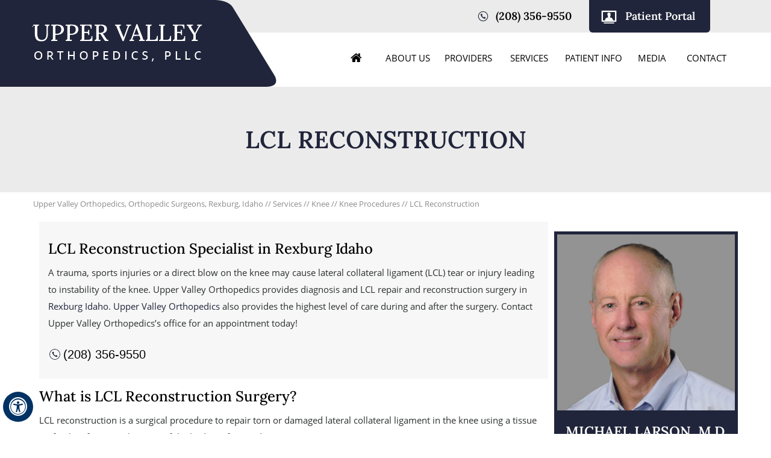

--- FILE ---
content_type: text/html; charset=UTF-8
request_url: https://www.uppervalleyortho.com/lcl-reconstruction-orthopedic-surgeon-rexburg-idaho/
body_size: 73281
content:
<!DOCTYPE html>
<html lang="en">
<head>
<meta charset="utf-8">
<title>LCL Reconstruction Rexburg ID | LCL Repair | LCL Tear Rexburg ID</title>
<meta name="description" content="LCL reconstruction specialists at Upper Valley Orthopedics in Rexburg, ID offer LCL reconstruction surgery to treat LCL tears and LCL injuries.">
<meta name="keywords" content="lcl reconstruction, lcl repair, lcl tear">
<meta property="og:title" content="LCL Reconstruction | Upper Valley Orthopedics PLLC, Orthopedic Surgeons, Rexburg, Idaho" />
<meta property="og:description" content="LCL Reconstruction | Upper Valley Orthopedics PLLC, Orthopedic Surgeons, Rexburg, Idaho" />
<meta http-equiv="Content-Type" content="text/html; charset=UTF-8">
<meta content="SKYPE_TOOLBAR_PARSER_COMPATIBLE" name="SKYPE_TOOLBAR">
<meta name="viewport" content="width=device-width, initial-scale=1, minimum-scale=1, user-scalable=1">
<style>@font-face {font-family: 'fontello';src: url('/fonts/fontello.eot');src: url('/fonts/fontello.eot#iefix') format('embedded-opentype'), url('/fonts/fontello.woff') format('woff'), url('/fonts/fontello.ttf') format('truetype'), url('/fonts/fontello.svg#fontello') format('svg');font-weight: normal;font-style: normal;font-display: swap;}@font-face {font-family: 'LoraSemiBold';src: url('/fonts/LoraSemiBold.eot');src: url('/fonts/LoraSemiBold.eot') format('embedded-opentype'), url('/fonts/LoraSemiBold.woff2') format('woff2'), url('/fonts/LoraSemiBold.woff') format('woff'), url('/fonts/LoraSemiBold.ttf') format('truetype'), url('/fonts/LoraSemiBold.svg#LoraSemiBold') format('svg');font-weight: normal;font-style: normal;font-display: swap;}@font-face {font-family: 'LoraBold';src: url('/fonts/LoraBold.eot');src: url('/fonts/LoraBold.eot') format('embedded-opentype'), url('/fonts/LoraBold.woff2') format('woff2'), url('/fonts/LoraBold.woff') format('woff'), url('/fonts/LoraBold.ttf') format('truetype'), url('/fonts/LoraBold.svg#LoraBold') format('svg');font-weight: normal;font-style: normal;font-display: swap;}@font-face {font-family: 'LoraMedium';src: url('/fonts/LoraMedium.eot');src: url('/fonts/LoraMedium.eot') format('embedded-opentype'), url('/fonts/LoraMedium.woff2') format('woff2'), url('/fonts/LoraMedium.woff') format('woff'), url('/fonts/LoraMedium.ttf') format('truetype'), url('/fonts/LoraMedium.svg#LoraMedium') format('svg');font-weight: normal;font-style: normal;font-display: swap;}@font-face {font-family: 'LoraBoldItalic';src: url('/fonts/LoraBoldItalic.eot');src: url('/fonts/LoraBoldItalic.eot') format('embedded-opentype'), url('/fonts/LoraBoldItalic.woff2') format('woff2'), url('/fonts/LoraBoldItalic.woff') format('woff'), url('/fonts/LoraBoldItalic.ttf') format('truetype'), url('/fonts/LoraBoldItalic.svg#LoraBoldItalic') format('svg');font-weight: normal;font-style: normal;font-display: swap;}@font-face {font-family: 'LoraRegular';src: url('/fonts/LoraRegular.eot');src: url('/fonts/LoraRegular.eot') format('embedded-opentype'), url('/fonts/LoraRegular.woff2') format('woff2'), url('/fonts/LoraRegular.woff') format('woff'), url('/fonts/LoraRegular.ttf') format('truetype'), url('/fonts/LoraRegular.svg#LoraRegular') format('svg'); font-weight: normal;font-style: normal;font-display: swap;}@font-face {font-family: 'OpenSansSemibold';src: url('/fonts/OpenSansSemibold.eot');src: url('/fonts/OpenSansSemibold.eot') format('embedded-opentype'), url('/fonts/OpenSansSemibold.woff2') format('woff2'), url('/fonts/OpenSansSemibold.woff') format('woff'), url('/fonts/OpenSansSemibold.ttf') format('truetype'), url('/fonts/OpenSansSemibold.svg#OpenSansSemibold') format('svg');font-weight: normal;font-style: normal;font-display: swap;}@font-face {font-family: 'OpenSansRegular';src: url('/fonts/OpenSansRegular.eot');src: url('/fonts/OpenSansRegular.eot') format('embedded-opentype'), url('/fonts/OpenSansRegular.woff2') format('woff2'), url('/fonts/OpenSansRegular.woff') format('woff'), url('/fonts/OpenSansRegular.ttf') format('truetype'), url('/fonts/OpenSansRegular.svg#OpenSansRegular') format('svg');font-weight: normal;font-style: normal;font-display: swap;}@font-face {font-family: 'OpenSansItalic';src: url('/fonts/OpenSansItalic.eot');src: url('/fonts/OpenSansItalic.eot') format('embedded-opentype'), url('/fonts/OpenSansItalic.woff2') format('woff2'), url('/fonts/OpenSansItalic.woff') format('woff'), url('/fonts/OpenSansItalic.ttf') format('truetype'), url('/fonts/OpenSansItalic.svg#OpenSansItalic') format('svg');font-weight: normal;font-style: normal;font-display: swap;}@font-face {font-family: 'AGENCYR';src: url('/fonts/AGENCYR.eot');src: url('/fonts/AGENCYR.eot') format('embedded-opentype'), url('/fonts/AGENCYR.woff2') format('woff2'), url('/fonts/AGENCYR.woff') format('woff'), url('/fonts/AGENCYR.ttf') format('truetype'), url('/fonts/AGENCYR.svg#AGENCYR') format('svg'); font-weight: normal;font-style: normal;font-display: swap;}#Map-Container,#Credibility-Main,#-Container,nav{width:100%;margin:0;padding:0;position:relative}#Accessibility,#Header,#Credibility-In,#Footer,#Main-Menu,#Mobile-Menu,.schemaTable{max-width:1170px;min-width:300px;margin:0 auto;padding:0;position:relative}body,h1,h2,h3,h4,h5,h6,p,ol,ul,li{margin:0;padding:0}body{overflow-x:hidden;overflow-y:scroll;position:relative;font:normal 14px/20px Verdana,Arial,Helvetica,sans-serif}ul li{list-style:none}img{border:0;max-width:100%;vertical-align:middle;height: auto;}a,a:hover{text-decoration:none;color:inherit}*,::after,::before{-webkit-box-sizing:border-box;-khtml-box-sizing:border-box;-moz-box-sizing:border-box;-ms-box-sizing:border-box;-o-box-sizing:border-box;box-sizing:border-box}a:focus{outline:1px dotted #000}a:focus-within{outline:1px dotted #000}.font-icon::before{content:attr(data-icon);font-family:"fontello"}.hr{padding:10px 0;background:url(https://assets.yourpractice.online/898/hr-b.gif) repeat-x left center; clear: both;}.tel1,.tel2,.tel3,.tel4,.tel5,.tel6,.tel7,.tel8,.tel9{display:inline-block}.clear-float{clear:both}.nodisplay{display:none}.fluid-div,.theme-L,.theme-R{width:100%;height:100%}.theme-L,.theme-R{position:absolute;z-index:1;padding:0;margin:0;top:0}.theme-L{left:-100%}.theme-R{right:-100%}.table-div,.form-table{width:100%;display:table;table-layout:fixed}.table-row,.form-row{display:table-row}.table-cell,.form-cell{display:table-cell;vertical-align:top}.img-l{float:left}.img-r{float:right}.img-c,.textCenter{text-align:center}.videoBorder,.multiBorder{position:relative;margin:15px auto}.videoBorder{width:90%;padding:54% 0 0}.videoBorder iframe,.videoBorder embed{position:absolute;margin:0;padding:0;border:4px solid #333;width:100%;height:100%;top:0;left:0;z-index:1}.multiBorder{width:100%}.multiBorder iframe,.multiBorder embed{margin:0;padding:0;border:0;width:100%}.playBtn{position:absolute;left:50%;top:50%;margin:-64px 0 0 -64px}.ytLoader{cursor:pointer;border:4px solid #333}.rslides{width:100%;height:100%;position:relative}.rslides .slider{display:none;width:100%;height:100%;position:absolute;left:0;top:0;-webkit-backface-visibility:hidden;backface-visibility:hidden}.nbs-flexisel-container{position:relative;max-width:100%}.nbs-flexisel-ul{position:relative;width:99999px;margin:0;padding:0;text-align:center;overflow:auto;display:none}.nbs-flexisel-inner{position:relative;overflow:hidden;margin:0 auto;width:95%}.nbs-flexisel-item{float:left;margin:0;padding:0;cursor:pointer;position:relative}.nbs-flexisel-item img{cursor:pointer;position:relative;margin:10px 0}.nbs-flexisel-nav-left,.nbs-flexisel-nav-right{position:absolute;z-index:99;margin:0;padding:0;top:0;height:100%;width:20px;cursor:pointer}.nbs-flexisel-nav-left,.nbs-flexisel-nav-left::before{left:0}.nbs-flexisel-nav-right,.nbs-flexisel-nav-right::before{right:0}.nbs-flexisel-nav-left::before,.nbs-flexisel-nav-right::before{font:normal 20px/30px fontello;position:absolute;text-align:center;top:50%;-webkit-transform:translate(0,-50%);transform:translate(0,-50%)}.nbs-flexisel-nav-left::before{content:'\e80e'}.nbs-flexisel-nav-right::before{content:'\e810'}.nbs-flexisel-nav-left.disabled,.nbs-flexisel-nav-right.disabled{opacity:.4}#Scroller{cursor:pointer;right:5px;position:fixed;z-index:9999;width:42px;height:42px;text-align:center;bottom:10px;display:none;opacity:.7}#Scroller:hover{opacity:1}#Scroller span{font:normal 12px/20px Verdana,Arial,Helvetica,sans-serif;background:rgba(255,255,255,1);position:absolute;right:95%;z-index:-1;padding:0 15px 0 10px;top:50%;-webkit-transform:translate(0,-50%);transform:translate(0,-50%);display:none}#Scroller:hover span{display:block}#Scroller a{display:block;width:100%;height:100%;position:relative;z-index:1}#Scroller a::before{position:absolute;z-index:9;left:50%;top:50%;font-family:'fontello';-webkit-transform:translate(-50%,-50%);transform:translate(-50%,-50%);font-size:16px}#Scroller.scrollUp a::before{content:'\e80f'}#Scroller.scrollDown a::before{content:'\e80d'}.img-l{margin:0 15px 10px 0}.img-r{margin:0 0 10px 15px; box-shadow: 0 0 10px rgba(0, 0, 0, 0.7);}.img-c{margin:10px}#Container,header,nav,section,footer,#Content-Container,#Footer-Container,#Access-Container,#Banner-Container,#Banner-Container-S{width:100%;margin:0;padding:0;position:relative}#Container{overflow:hidden}#Content,#Sidebar{position:relative}#Container ::selection{background:#CCC;color:#000}.adaOn span{background:#003263;color:#fff;border-radius:50%}#Scroller a{background:#fff;border:2px solid #000;color:#000;border-radius:50%}#Header{background:url(https://assets.yourpractice.online/898/header-bg-c.jpg) no-repeat center top}#Header .theme-L{background:url(https://assets.yourpractice.online/898/header-bg-theme-l.jpg) no-repeat top right;text-align:right}#Header .theme-R{background:url(https://assets.yourpractice.online/898/header-theme-r.jpg) no-repeat top left}.logo{background:url(https://assets.yourpractice.online/898/header-logo-bg.png) no-repeat;height:144px;width:500px}.logo a img{margin:40px 0 0}.appoint .call-book-app li{display:inline-block;vertical-align:right;position: relative;left: 220px}.appoint .call-book-app li a{font:normal 18px/20px LoraSemiBold;padding:17px 25px 17px 60px;display:inline-block;color:#fff;border-bottom-left-radius:6px;border-bottom-right-radius:6px}.appoint .call-book-app .header-call a{background:url(https://assets.yourpractice.online/898/header-call-icon-new.png) no-repeat 18px 18px;color:#000;padding:17px 25px 17px 48px}.header-patient-portal{margin:0 24px 0 0}.header-patient-portal a{background:#20253b url(https://assets.yourpractice.online/898/header-patient-portal-icon.png) no-repeat 20px 17px}.header-online-payment a{background:#20253b url(https://assets.yourpractice.online/898/header-online-payment-icon.png) no-repeat 22px 15px}.menu{text-align:center;padding:27px 0}.menu li{display:inline-block;vertical-align:top;position:relative;text-align:center;font:normal 15px/20px OpenSansRegular;text-transform:uppercase;}.menu li a{padding:5px 0;color:#000;display:block}.menu li a span{position:relative}.menu-home a{width:100%;height:100%}.menu li.menu-home{width:70px}.menu-home a::before{font-size:20px}.menu li.menu-about{width:15%}.menu li.menu-providers{width:15%}.menu li.menu-services{width:15%}.menu li.menu-patient{width:17%}.menu-media{width:12%}.menu-contact{width:15%}ul.menu li ul{padding:0;-webkit-box-shadow:-1px 3px 5px 0 rgba(0,0,0,0.75);-moz-box-shadow:-1px 3px 5px 0 rgba(0,0,0,0.75);box-shadow:-1px 3px 5px 0 rgba(0,0,0,0.75);background-color:#d1d1d1;color: #000}.menu ul li:hover{background:#20253b;border-radius:0}.menu ul li a{color:#000;background:url(https://assets.yourpractice.online/898/menu-lists-bullet-arrow-img.png) no-repeat 12px 17px}.menu ul li a:hover{color:#000;background:url(https://assets.yourpractice.online/898/menu-lists-bullet-arrow-hover-img.png) no-repeat 12px 17px}.menu > li::before{content:'';display:block;position:absolute;width:0;height:3px;left:8px;bottom:0;background:#20253b;transition:.5s linear}.menu > li:hover::before{width:87%}.toggleMenu{font:bold 16px/30px Verdana,Arial,Helvetica,sans-serif}.toggleMenu a{border-radius:5px}.Wrapper{font:normal 14px/20px Verdana,Arial,Helvetica,sans-serif}header.stickyHeader{width:100%;z-index:999;position:absolute;top:0}header.stickyHeader,header.stickyHeader.stickyAnimate{-webkit-transition:all .2s ease;transition:all .2s ease}header.stickyHeader.stickyAnimate{position:fixed}#Main-Menu{display:block}#Mobile-Menu{display:none}.menu{font-size:0}.menu li{display:inline-block;vertical-align:top;position:relative;text-align:center}.menu li a{display:block}.menu ul{position:absolute;z-index:999;left:0;display:none}.menu ul ul{left:100%;top:0}.menu ul li{height:auto;text-align:left;display:block; width: 281px; text-transform: none;}.menu ul li a{padding: 12px 10px 12px 30px; color: #000;position: relative;}.menu-services ul li {width: 190px;}.menu-media ul li {width: 182px;}.menu-about ul li {width: 170px;}.menu-providers ul li {width: 220px;}.menu li li:hover > a{color: #fff;}.menu li:hover > ul,.menu li:focus > ul{display:block}.menu li:focus-within > ul{display:block}.menu li:last-child ul{left: 100%;top: 0px;}.menu li:last-child li ul,.menu li:last-child li:last-child ul{right:100%}.menu li.menu-home{font-size:0}.menu-home a{width:100%;height:100%}.menu-home a::before{vertical-align:middle;margin:auto}.toggleMenu{text-align:center;padding:2px}.toggleMenu a{display:block;padding:5px}.toggleMenu span{display:inline-block;vertical-align:middle;margin:0 10px;width:40px;height:30px;font-size:26px;line-height:30px}.parentMenu li{position:relative;overflow:hidden;background:#0f1c4e;border-bottom:1px solid #ccc;color:#fff;text-align:left}.parentMenu li a{padding:10px 5px 10px 10px;display:block;position:relative;z-index:1}.parentMenu li:hover,.parentMenu li li:hover,.parentMenu li li li:hover{background:#fff;color:#000}.parentMenu li ul{display:none}.parentMenu li ul li a{padding:10px 5px 10px 20px}.parentMenu li li ul li a{padding:10px 5px 10px 40px}.parentMenu li li li ul li a{padding:10px 5px 10px 60px}.parentMenu li li li li ul li a{padding:10px 5px 10px 80px}.dropMenu{width:100%;position:absolute;right:0;top:0;z-index:0;display:block;cursor:pointer}.dropMenu::after{font-family:'fontello';position:absolute;right:15px;top:50%;-webkit-transform:translate(0,-50%);-moz-transform:translate(0,-50%);-ms-transform:translate(0,-50%);-o-transform:translate(0,-50%);transform:translate(0,-50%)}.parentMenu li.parentList > a:first-child,.parentMenu li li.subparentList > a:first-child{display:inline-block}.parentList > .dropMenu::after,.parentList .subparentList > .dropMenu::after{content:'\e810'}.parentList:hover > .dropMenu::after,.parentList.actMenu > .dropMenu::after,.parentList .subparentList:hover > .dropMenu::after,.parentList .subparentList.actMenu > .dropMenu::after{content:'\e80d'}.Wrapper{z-index:9999}.Wrapper.mobileMenu{position:absolute;width:100%;left:0;display:none}.Wrapper.slideMenu{position:fixed;width:90%;top:0;display:block;height:100%;overflow-y:scroll}#Container.slideLeft .Wrapper.slideMenu{left:-90%;-webkit-transition:left .9s ease-in-out;-moz-transition:left .9s ease-in-out;-ms-transition:left .9s ease-in-out;-o-transition:left .9s ease-in-out;transition:left .9s ease-in-out}#Container.slideLeft .Wrapper.slideMenu.showMenu{left:0}#Container.slideRight .Wrapper.slideMenu{right:-90%;-webkit-transition:right .9s ease-in-out;-moz-transition:right .9s ease-in-out;-ms-transition:right .9s ease-in-out;-o-transition:right .9s ease-in-out;transition:right .9s ease-in-out}#Container.slideRight .Wrapper.slideMenu.showMenu{right:0}#Container.slideLeft{left:0;-webkit-transition:left .9s ease-in-out;-moz-transition:left .9s ease-in-out;-ms-transition:left .9s ease-in-out;-o-transition:left .9s ease-in-out;transition:left .9s ease-in-out}#Container.slideLeft.slideContainer{left:90%;background:rgba(0,0,0,0.4)}#Container.slideRight{right:0;-webkit-transition:right .9s ease-in-out;-moz-transition:right .9s ease-in-out;-ms-transition:right .9s ease-in-out;-o-transition:right .9s ease-in-out;transition:right .9s ease-in-out}#Container.slideRight.slideContainer{right:90%;background:rgba(0,0,0,0.4)}.menuClose{position:absolute;z-index:9;right:0;background:rgba(0,0,0);width:70px}.menuClose a{display:block;padding:5px 20px 5px 10px;color:#fff}.menuClose a span::before{font-family:'fontello';content:'\e816';position:absolute;right:5px;top:5px}.Wrapper .socialIcons,.Wrapper .socialIcons ul,.Wrapper .socialIcons li{margin:0;padding:0}.Wrapper .socialIcons li{display:inline-block;vertical-align:top}.navigation{font-weight:700}.navigation a{font-weight:400}.ypo-showcase{position:absolute;bottom:10px;left:10px}.showcase{padding:5px;border:1px solid #003263}.ypo-l{padding:10px;background:#fff;text-align:right}.ypo-r{background:#efefef;padding:10px;text-align:left}.ypo-l img,.ypo-r img{border:1px solid #003263;padding:2px}.ypo-l img{margin:0 15px 10px 0;float:left}.ypo-r img{margin:0 0 10px 15px;float:right}.textMain .blog-posts ul,.textMain .blog-posts li,.textMain .pagelet-posts ul,.textMain .pagelet-posts li{margin:0;padding:0;background:none}.textMain .blog-posts li,.textMain .pagelet-posts li{padding:15px 0;border-bottom:1px solid #ccc}.textMain .blog-posts li h3 a,.textMain .pagelet-posts li h3 a{text-decoration:none}.textMain .blog-posts li p,.textMain .pagelet-posts li p{padding:10px 0!important;margin:0!important}.textMain .blog-posts li .read-more,.textMain .pagelet-posts li .read-more{display:inline-block}.textMain .blog-posts li .read-more a,.textMain .pagelet-posts li .read-more a{display:block;padding:10px 15px;border:2px solid #333;border-radius:10px;text-decoration:none}.mediaList{margin:0;padding:10px 0}.textMain .mediaList ul{margin:0;padding:0}.textMain .mediaList li{display:inline-block;list-style:none;padding:0;margin:5px 3px;border-radius:5px;background:none;border:2px solid #ccc}.mediaList li a{display:block;padding:5px 10px;text-decoration:none}.mediaList li a::before{font-family:'fontello';margin-right:10px}.info a::before{content:'\e80b'}.video a::before{content:'\e808'}.accordion{margin:10px 0}.accordTitle,.textMain .accordTitle{padding:0;margin:2px 0;letter-spacing:1px;position:relative;cursor:pointer;border:2px solid #ccc}.accordTitle::after,.textMain .accordTitle::after{font-family:'fontello';position:absolute;right:10px;top:50%;-webkit-transform:translate(0,-50%);-moz-transform:translate(0,-50%);-ms-transform:translate(0,-50%);-o-transform:translate(0,-50%);transform:translate(0,-50%);content:'\e80b'}.accordTitle.showAccord::after,.textMain .accordTitle.showAccord::after{content:'\e80c'}.accordTitle a,.textMain .accordTitle a{padding:5px 10px;display:inline-block;text-decoration:none}.accordContent,.textMain .accordContent{display:none;padding:10px;border:2px solid #ccc}.subList{padding:10px 0}.textMain .subList ul,.textMain .subList li{padding:0;margin:0;background:none}.textMain .subList li{color:#fff;display:inline-block;vertical-align:top;padding:2px;margin:3px 0;width:48%;min-width:200px;background:none;border:2px solid #ccc}.textMain .subList li a{display:block;padding:5px 15px;text-decoration:none}.relList{padding:10px 0}.textMain .relList ul,.textMain .relList li{padding:0;margin:0;background:none}.textMain .relList li{display:inline-block;vertical-align:top;padding:2px;margin:3px 0}.textMain .relList li a{display:block;text-decoration:none}.social-logo li{display:inline-block;vertical-align:top}.social-logo li span{display:none}.notImg{width:100px;height:100px;border-radius:50%;font:normal 60px/100px Verdana,Arial,Helvetica,sans-serif;margin:0 auto;text-align:center}.notImg::before{font-family:'fontello';line-height:100px;content:'\e817'}.textMain .notFound{font:normal 20px/30px Verdana,Arial,Helvetica,sans-serif;text-align:center;padding:50px 0}.textMain .notFound h2{font:normal 100px/120px Verdana,Arial,Helvetica,sans-serif}.textMain .notFound h2 span{font:normal 50px/60px Verdana,Arial,Helvetica,sans-serif}.pdf-icon::before{font-family:'fontello';content:'\f1c1';color:red;font-size:20px;margin-right:10px}.adobe{background:url(https://assets.yourpractice.online/898/adobe.png) no-repeat 10px 10px #f8f8f8;border:1px solid #d7d7d7;max-width:450px;position:relative;font:400 11px/14px Verdana,Arial,Helvetica,sans-serif;padding:5px 10px 10px 50px;z-index:99;margin:30px 0 10px}.adobe span{font-weight:600;display:block}.textMain .adobeMore{background:#e11c23;display:inline-block;vertical-align:top;text-transform:uppercase;font:600 11px/14px Verdana,Arial,Helvetica,sans-serif}.textMain .adobeMore a{padding:10px 20px;display:block;text-decoration:none;color:#fff}.textMain .adobeMore a:hover{color:#fff}.adobeRec{background:#e11c23;color:#fff;position:absolute;top:-26px;padding:5px 15px 5px 25px;left:-10px}.adobeRec::before{content:'';z-index:2;position:absolute;bottom:-20px;left:0;border-top:10px solid #e11c23;border-left:10px solid transparent;border-bottom:10px solid transparent}.dfwOff,.dfwOn{display:none}.dfwActive.dfwOff,.dfwActive.dfwOn{display:block}.dfwOff{position:fixed;z-index:99999;left:5px;bottom:20px;width:50px;height:50px}.dfwOff li{position:absolute}.dfwOff.adaHide{left:-40px}.adaOn{width:100%;height:100%;z-index:1}.adaOn span{width:100%;height:100%;display:block;font-family:'fontello';font-size:30px}.adaOn span::before{position:absolute;top:50%;left:50%;-webkit-transform:translate(-50%,-50%);transform:translate(-50%,-50%)}.adaClose{font:bold 11px/24px Verdana,Arial,Helvetica,sans-serif;color:#fff;left:50%;top:50%;-webkit-transform:translate(-50%,-50%);transform:translate(-50%,-50%)}.adaClose a{border-radius:5px;display:block;padding:0 8px;background:#003263}.dfwOff:hover .adaClose,.dfwOff:focus .adaClose{left:85%;-webkit-transform:translate(0,-50%);transform:translate(0,-50%)}.dfwOff:focus-within .adaClose{left:85%;-webkit-transform:translate(0,-50%);transform:translate(0,-50%)}.dfwClose{position:absolute;font:bold 11px/24px Verdana,Arial,Helvetica,sans-serif;left:50%;top:0;z-index:-1}.dfwClose a{border-radius:0 5px 5px 0;display:block;padding:0 8px;background:#fff;border:1px solid #000;color:#000}.dfw-whitemode .dfwClose a{background:#000;border:1px solid #000;color:#fff}.dfw-blackmode .dfwClose a{background:#fff;border:1px solid #fff;color:#000}.dfw-greymode .dfwClose a{background:#ccc;border:1px solid #000;color:#000}.dfwOn.dfwActive.dfwHide .dfwClose{visibility:visible;left:70%}.dfwOn.dfwActive.dfwHide .dfwClose a{padding:0 30px 0 8px}.dfwOn.dfwActive.dfwHide .dfwClose a::before{position:absolute;z-index:1;content:'\f29a';left:calc(100% - 24px);top:50%;-webkit-transform:translate(0,-50%);transform:translate(0,-50%);font:400 20px/24px fontello}.dfwOn:hover .dfwClose,.dfwOn:focus .dfwClose,.dfwOn.dfwActive.dfwHide:hover .dfwClose,.dfwOn.dfwActive.dfwHide:focus .dfwClose{left:100%}.dfwOn:focus-within .dfwClose,.dfwOn.dfwActive.dfwHide:focus-within .dfwClose{left:100%}.dfwOn{position:fixed;left:0;top:50%;-webkit-transform:translate(0,-50%);transform:translate(0,-50%);font:normal 12px/20px Verdana,Arial,Helvetica,sans-serif;z-index:9999;width:200px;background:#fff;border:1px solid #000;color:#000}.dfwOn.dfwHide{left:-200px}.dfwOn li{border-bottom:1px dotted #ccc}.dfwOn li:last-child{border-bottom:none}.dfwOn li a{padding:10px 15px;display:block}.dfwOn li a::before{margin-right:10px}.dfw-whitemode .dfwOn{background:#fff;border:1px solid #000;color:#000}.dfw-blackmode .dfwOn{background:#000;border:1px solid #fff;color:#fff}.dfwOff,.dfwOff.adaHide,.adaClose,.dfwOff:hover .adaClose,.dfwOff:focus .adaClose,.dfwClose,.dfwOn:hover .dfwClose,.dfwOn:focus .dfwClose,.dfwOn.dfwActive.dfwHide:hover .dfwClose,.dfwOn.dfwActive.dfwHide:focus .dfwClose,.dfwOn,.dfwOn.dfwHide{-webkit-transition:all .5s ease-in-out;transition:all .5s ease-in-out}.dfwOff:focus-within .adaClose,.dfwOn:focus-within .dfwClose,.dfwOn.dfwActive.dfwHide:focus-within .dfwClose{-webkit-transition:all .5s ease-in-out;transition:all .5s ease-in-out}.dfwHead{font:bold 14px/20px Verdana,Arial,Helvetica,sans-serif;padding:15px;position:relative;z-index:1;background:#fff}.dfw-whitemode .dfwHead,.dfw-whitemode .dfwHide{background:#fff;color:#000}.dfw-blackmode .dfwHead,.dfw-blackmode .dfwHide{background:#000;color:#fff}.dfw-greymode #Container{-webkit-filter:grayscale(100%);filter:grayscale(100%)}.dfw-invertmode #Container{-webkit-filter:invert(100%);filter:invert(100%)}.dfw-whitemode .dfwHide a{border:2px solid #000}.dfw-blackmode .dfwHide a{border:2px solid #fff}.dfwHide .dfwHide{right:-10px}.dfwHide .dfwHide a{padding-left:20px}.dfwHide.dfwOn:hover .dfwHide,.dfwHide.dfwOn:focus .dfwHide{right:-65px}.dfwHide.dfwOn:focus-within .dfwHide{right:-65px}.dfwHide.dfwOn:hover .dfwHide a,.dfwHide.dfwOn:focus .dfwHide a{padding-left:50px}.dfwHide.dfwOn:focus-within .dfwHide a{padding-left:50px}.dfw-skip{overflow:hidden;vertical-align:top;right:5px;top:0;position:absolute;font:normal 12px/20px Verdana,Arial,Helvetica,sans-serif;display:none;z-index:99;padding:2px}#skip-header.dfw-skip{top:0}#skip-sidebar.dfw-skip{right:0}.dfw-skip a{display:block;padding:0 5px}.dfw-whitemode #Container,.dfw-whitemode #Container:not(a){color:#000}.dfw-whitemode #Container a,.dfw-whitemode #Container * a,.dfw-whitemode #Container a:hover,.dfw-whitemode #Container * a:hover,.dfw-whitemode #dfw-WhiteMode.dfw-active a{color:#00e}.dfw-blackmode #Container,.dfw-blackmode #Container:not(a){color:#fff}.dfw-blackmode #Container a,.dfw-blackmode #Container * a,.dfw-blackmode #Container a:hover,.dfw-blackmode #Container * a:hover,.dfw-blackmode #dfw-BlackMode.dfw-active a{color:#fc0}.dfw-greymode #Container,.dfw-greymode #Container:not(a){color:#333}.dfw-greymode #Container a,.dfw-greymode #Container * a,.dfw-greymode #Container a:hover,.dfw-greymode #Container * a:hover,.dfw-greymode #dfw-GreyMode.dfw-active a{color:#000}.accessible_on .theme-L,.accessible_on .theme-R,.accessible_on #Container::after,.accessible_on #Container::before,.accessible_on .menu li.menu-home a::before{display:none}.accessible_on .social-logo li span,.accessible_on #Content,.accessible_on #Sidebar,.accessible_on .dfw-skip{display:block}.dfw-whitemode,.dfw-whitemode .dfw-skip{background:#fff}.dfw-blackmode,.dfw-blackmode .dfw-skip{background:#000}.dfw-greymode .dfw-skip,.dfw-greymode #dfw-GreyMode.dfw-active a,.dfw-greymode .menu ul,.dfw-greymode .Wrapper{background:#ccc}.dfw-whitemode .menu ul,.dfw-whitemode .Wrapper{background:#eee}.dfw-blackmode .menu ul,.dfw-blackmode .Wrapper,.dfw-blackmode .textMain .useFul li span,.dfw-greymode .notImg,.dfw-greymode .thankImg{background:#333}.dfw-whitemode .notImg,.dfw-whitemode .thankImg{background:#00e}.dfw-blackmode .notImg,.dfw-blackmode .thankImg{background:#fc0}.accessible_on .textMain,.accessible_on .textMain h1,.accessible_on .textMain h1 span,.accessible_on .textMain h2,.accessible_on .textMain h2 span,.accessible_on .textMain h3,.accessible_on .textMain h3 span,.accessible_on .textMain h4,.accessible_on .textMain h4 span,.accessible_on .navigation,.accessible_on .PDFtext,.accessible_on .notFound{color:inherit!important}.accessible_on .parentMenu li,.accessible_on .textMain .relList li,.accessible_on .textMain .subList li,.accessible_on .ypo-l,.accessible_on .ypo-r,.accessible_on .textMain ul ul li,.accessible_on .menu-home a,.accessible_on .textMain .mediaList li,.accessible_on .menu li li,.accessible_on .textMain .useFul li{background:none!important}.dfw-whitemode .dfw-skip,.dfw-whitemode .showcase,.dfw-whitemode .ypo-l img,.dfw-whitemode .ypo-r img{border:1px solid #000}.dfw-blackmode .dfw-skip,.dfw-blackmode .showcase,.dfw-blackmode .ypo-l img,.dfw-blackmode .ypo-r img{border:1px solid #fff}.dfw-greymode .dfw-skip,.dfw-greymode .showcase,.dfw-greymode .ypo-l img,.dfw-greymode .ypo-r img{border:1px solid #333}.dfw-whitemode .textMain .mediaList li,.dfw-whitemode .textMain .relList li,.dfw-whitemode .textMain .subList li{border:2px solid #000}.dfw-blackmode .textMain .mediaList li,.dfw-blackmode .textMain .relList li,.dfw-blackmode .textMain .subList li,.dfw-blackmode .cookie-main li.cookie-button a{border:2px solid #fff}.dfw-greymode .textMain .mediaList li,.dfw-greymode .textMain .relList li,.dfw-greymode .textMain .subList li,.dfw-greymode .cookie-main li.cookie-button a{border:2px solid #333}.dfw-whitemode .videoBorder iframe{border:4px solid #000}.dfw-blackmode .videoBorder iframe{border:4px solid #fff}.dfw-greymode .videoBorder iframe{border:4px solid #333}.dfw-whitemode .ypo-l,.dfw-whitemode .ypo-r,.dfw-whitemode .accordContent,.dfw-whitemode .textMain .accordContent{border-bottom:1px dashed #000}.dfw-blackmode .ypo-l,.dfw-blackmode .ypo-r,.dfw-blackmode .accordContent,.dfw-blackmode .textMain .accordContent{border-bottom:1px dashed #fff}.dfw-greymode .ypo-l,.dfw-greymode .ypo-r,.dfw-greymode .accordContent,.dfw-greymode .textMain .accordContent{border-bottom:1px dashed #333}.accessible_on .social-logo,.accessible_on .social-logo li,.accessible_on .menu li.menu-home{width:auto}.accessible_on .social-logo li{height:auto}.accessible_on .social-logo li a{padding:5px 10px}.accessible_on a:focus{outline:2px solid red}.accessible_on a:focus-within{outline:2px solid red}.dfw-whitemode .hr,.dfw-greymode .hr{background:url(https://assets.yourpractice.online/898/hr-b.gif) repeat-x left center}.dfw-blackmode .hr{background:url(https://assets.yourpractice.online/898/hr-w.gif) repeat-x left center}.dfw-whitemode .ypo-logo img{-webkit-filter:invert(100%);filter:invert(100%)}.dfw-blackmode .ypo-logo img{-webkit-filter:invert(0);filter:invert(0)}.dfw-whitemode .textMain ul li{background:url(https://assets.yourpractice.online/898/bullet-b.gif) no-repeat 15px 15px}.dfw-blackmode .textMain ul li{background:url(https://assets.yourpractice.online/898/bullet-w.gif) no-repeat 15px 15px}.dfw-whitemode #Container.slideRight.slideContainer,.dfw-whitemode #Container.slideLeft.slideContainer{background:rgba(0,0,0,0.4)}.dfw-blackmode #Container.slideRight.slideContainer,.dfw-blackmode #Container.slideLeft.slideContainer{background:rgba(255,255,255,0.4)}.dfw-greymode #Container.slideRight.slideContainer,.dfw-greymode #Container.slideLeft.slideContainer{background:rgba(204,204,204,0.4)}.accessible_on .accordTitle,.accessible_on .textMain .accordTitle{border:none;padding:10px 0;margin:0}.accessible_on .accordContent,.accessible_on .textMain .accordContent{border:none;display:block;padding:0;margin:0}.dfw-blackmode .gdpCookie{background:rgba(0,0,0,0.8);color:#fff;border:1px solid #fff}.dfw-greymode .gdpCookie{background:rgba(204,204,204,0.8);color:#333;border:1px solid #333}#Footer-Container{background:#3a3a3a}#Footer{text-align:center;padding:70px 0 75px}.social-logo{text-align:center}.social-logo ul{font-size:0}.social-logo ul li {width: 50px;margin: 0 5px;border-radius: 50%;}.social-logo li{display:inline-block;vertical-align:top;height:36px;font-size:20px}.social-logo li a{width:100%;height:100%;display:block}.social-logo li span{display:none}.footer-links{padding:48px 0 45px}.footer-links ul{border-top:1px solid #616161;border-bottom:1px solid #616161}.footer-links ul li.home{background:none}.footer-links ul li{display:inline-block;vertical-align:top;padding:15px 30px;background:url(https://assets.yourpractice.online/898/footer-separator-line.png) no-repeat left center}.footer-links ul li a{font:normal 16px/20px OpenSansRegular;color:#fff}.footer-links ul li a:hover, .copyrights a:hover {text-decoration: underline;}.social-logo li a:hover {margin: -2px 0 0 0;}.ypo-logo{text-align:center}.copyrights{padding:0 0 40px}.copyrights a{color:#fff;font:normal 17px/20px LoraRegular;letter-spacing:.5px}.clear-float,.clear{clear:both}.accessible_on .header-patient-portal a,.accessible_on .header-online-payment a,.accessible_on .appoint .call-book-app .header-call a,.accessible_on #Header,.accessible_on .intro-design-img,.accessible_on .introduction-section-know-more a,.accessible_on #revision-knee-replacement-in,.accessible_on .patient-reviews-box,.accessible_on .revision-knee-replacement-content .revision-knee-know-more a,.accessible_on .patient-reviews-buttons ul li a,.accessible_on #patient-education-videos-and-resources-in,.accessible_on #arthroscopic-surgery-in,.accessible_on #map-in,.accessible_on #Footer-Container,.accessible_on .providers-profiles-in, .accessible_on .menu ul li a, .accessible_on .menu ul li a:hover {background:none}.accessible_on .logo{background:#000;text-align:center}.accessible_on h2.introduction-head,.accessible_on h2.introduction-head span,.accessible_on .specialties-tabs-content,.accessible_on .patient-reviews-box,.accessible_on .patient-reviews-box::after,.accessible_on .patient-reviews-box h2,.accessible_on .arthroscopic-surgery-content,.accessible_on .home-doctor-profile-text p,.accessible_on .home-doctor-names h1,.accessible_on .home-doctor-names h2,.accessible_on .services-intro-text,.accessible_on .services-intro-text p,.accessible_on .services-intro-text h2,.accessible_on .services-intro-text p, .accessible_on .rvw-content{color:inherit}.accessible_on .splties-banner1,.accessible_on .splties-banner2,.accessible_on .splties-banner3,.accessible_on .splties-banner4,.accessible_on .splties-banner5,.accessible_on .splties-banner6,.accessible_on #services-in{background:none}.accessible_on .introduction-section-content{padding:25px 0 0;width:500px;float:none;display:block;text-align:center;margin:0 auto}.accessible_on .introduction-section-content-lists{text-align:left}.accessible_on .introduction-section-know-more a,.accessible_on .appoint .call-book-app li,.accessible_on .appoint .call-book-app li {border:1px solid #ccc}.accessible_on #Header-Container,.accessible_on #introduction-section, .accessible_on #services,.accessible_on #patient-journey, .accessible_on #revision-knee-replacement, .accessible_on #patient-reviews, .accessible_on #patient-education-videos-and-resources, .accessible_on #arthroscopic-surgery {border-bottom:1px solid #ccc}.accessible_on #introduction-section-in,.accessible_on #revision-knee-replacement-in,.accessible_on #arthroscopic-surgery-in,.accessible_on #map-in,.accessible_on .providers-profiles-in,.accessible_on .hme-splties-list,.accessible_on .hme-splties-content,.accessible_on #services-in{height:auto}.accessible_on .Specialties-Tabs::before,.accessible_on .introduction-section-image,.accessible_on .patient-reviews-box::before,.accessible_on .patient-reviews-box::after,.accessible_on .map-loc-image,.accessible_on .Providers-Tabs,.accessible_on .Specialties-Tabs,.accessible_on .specialties-tabs-content::before{display:none}.accessible_on .revision-knee-replacement-content{width:100%;float:none;padding:20px 0 0}.accessible_on .patient-reviews-box{margin:0 40px 100px}.accessible_on .arthroscopic-surgery-content{padding:25px 0 0;width:100%}.accessible_on .map-loc-content{padding:35px 95px 35px 85px}.accessible_on .social-logo li img{display:none}.accessible_on .home-doctorimages{width:501px;height:503px;position:relative;top:40px;text-align:center;margin:0}.accessible_on .home-doctor-names,.accessible_on .home-doctor-profile-text{width:100%}.accessible_on .providers-head{text-align:center;padding:20px 0 0}.accessible_on .specialties-tabs-content{position:relative;right:0;top:0;height:auto;width:100%;padding:0}.accessible_on .services-intro-text{position:relative;right:0;width:100%;padding:70px 0 0}.accessible_on .hme-splties-content ul li {display: inline-block;vertical-align: top;border: 1px solid #ccc;}.accessible_on .hme-splties-list-content-text h2, .accessible_on .hme-splties-list-content-hip h2, .accessible_on .hme-splties-list-content-text-hand h2, .accessible_on .hme-splties-list-content-text-shoulder h2 {font: normal 35px/40px 'LoraMedium';padding: 0px 0 0 0;}.accessible_on .hme-splties-list {width: 49%;padding: 0 30px 0 0;}.accessible_on .hme-splties-list-content-text-shoulder ul li, .accessible_on .hme-splties-list-content-text-hand ul li, .accessible_on .hme-splties-list-content-hip ul li, .accessible_on .hme-splties-list-content-text-foot ul li {display: block;border: none;}.accessible_on .hme-splties-list.splties-banner1, .accessible_on .hme-splties-list.splties-banner2, .accessible_on .hme-splties-list.splties-banner3, .accessible_on .hme-splties-list.splties-banner4, .accessible_on .hme-splties-list.splties-banner5, .accessible_on .hme-splties-list.splties-banner6 {padding: 10px;}.accessible_on #services {padding: 0 0 30px 0;}.accessible_on .hme-providers-content ul li {display: inline-block;vertical-align: top;width: 49%;border: 1px solid #ccc;}.accessible_on .home-doctor-profile-text ul li.doctor-contact-details a {background: none;}.accessible_on .hme-providers-content .home-doctor-names ul li, .accessible_on .hme-providers-content .home-doctor-profile-text ul li {border: none;}.accessible_on .home-doctor-content {position: relative; top: 0;padding: 40px 5px 5px 15px;}.accessible_on .home-doctor-names h1 {font: normal 40px/50px 'LoraRegular';}.accessible_on .home-doctor-names h1 span {display: inline-block;}.accessible_on .hme-providers-content .home-doctor-names ul li {width: 100%;}.accessible_on #providers {padding: 0 0 20px 0;border-bottom: 1px solid #ccc;}.accessible_on #patient-journey-in {padding: 45px 0 60px 0;}.accessible_on .Patient-Reviews-Tabs {display: none;}.accessible_on .rvw-content ul li {width: 100%;padding: 10px 0;}.accessible_on .patient-reviews-buttons {padding: 15px 0 0 0;}.accessible_on .patient-resources-lists li, .accessible_on .watch-patient-edu-videos a {padding: 10px;}.accessible_on .patient-resources-lists li span {display: none;}.accessible_on .patient-resources-lists ul li a i {display: inline-block;font-style: normal;}.accessible_on #patient-education-videos-and-resources-in {height: 690px;}.accessible_on .social-logo li {margin: 10px;}.accessible_on .introduction-section-know-more a, .accessible_on .services-lists-more a, .accessible_on .home-doctor-profile-text ul li.doctor-view-profile a, .accessible_on .home-doctor-profile-text ul li.doctor-contact-details a, .accessible_on .revision-knee-replacement-content .revision-knee-know-more a, .accessible_on .arthroscopic-surgery-content a, .accessible_on .patient-reviews-buttons ul li a, .accessible_on .watch-patient-edu-videos a, .accessible_on .patient-resources-lists li, .accessible_on .social-logo li a {border: 1px solid #ccc;}.accessible_on #Footer-Container {border-top: 1px solid #ccc;}.accessible_on #Banner-Container-S, .accessible_on .textMain .contact-address p.textMainBold, .accessible_on .textMain .sp-providers-profiles ul li, .accessible_on .textMain .services-know-more-icon a, .accessible_on .textMain .tab-list li a, .accessible_on .mediaList li a, .accessible_on .textMain .relList li a, .accessible_on .textMain .relList li a:hover, .accessible_on .mediaList li a:hover, .accessible_on .textMain .common-list li:hover, .accessible_on .textMain .tab-list li, .accessible_on .textMain ul li {background: none;}.accessible_on .textMain .tab-list li a, .accessible_on .textMain .tab-list li span {border: 1px solid #ccc;}.accessible_on .textMain .common-list li a {border: none;}.accessible_on .textMain .common-list li:hover {box-shadow: none;}.accessible_on #Banner-Container-S {border-bottom: 1px solid #ccc;}.accessible_on .textMain .contact-map, .accessible_on .textMain .sp-providers-profiles ul li a::before, .accessible_on .textMain .patient-testimonials li::before, .accessible_on .textMain .patient-testimonials li::after, .accessible_on .Sidebar-Providers-Tabs ul li a {display: none;}.accessible_on .textMain .contact-address p.textMainBold, .accessible_on .textMain .tab-list li, .accessible_on .dr-name, .accessible_on .dr-name span, .accessible_on #Banner-Container-S-In h1, .accessible_on #introduction-section-in .introduction-text, .accessible_on .resources-head-aside {color: inherit;}.accessible_on .textMain .sp-providers-profiles ul li, .accessible_on .textMain .patient-testimonials li {border: 1px solid #000;}.accessible_on .textMain .relList li {margin: 2px 2px;}.accessible_on .textMain .sp-providers-profiles ul li a::after {content: '';position: absolute;width: 40px;height: 40px;bottom: 60px;left: 0;right: 0;margin: 0 auto;}.accessible_on .textMain .sp-providers-profiles .dr-kevin-lee-sp ul li a::after, .accessible_on .textMain .sp-providers-profiles .dr-travis-torngren-sp ul li a::after, .accessible_on .textMain .sp-providers-profiles .dr-zackery-sp ul li a::after, .accessible_on .textMain .sp-providers-profiles .dr-michael-larson-sp ul li a::after {background: #000 url(https://assets.yourpractice.online/898/providers-img-plus-icon-sp.png) no-repeat center;}.accessible_on .textMain .sp-providers-profiles h2 {padding: 60px 0 0;}.accessible_on .table-div.services-sports-medicine-sp, .accessible_on .table-div.services-shoulder-sp, .accessible_on .table-div.services-hand-and-wrist-sp, .accessible_on .table-div.services-hip-sp, .accessible_on .table-div.services-knee-sp, .accessible_on .table-div.services-foot-ankle-sp {border: 1px solid #ccc;padding: 10px 40px;}.accessible_on .textMain .services-know-more-icon a, .textMain .services-know-more-icon-img a, .accessible_on .textMain .services-know-more-icon a, .accessible_on .textMain .services-know-more-icon-img a {font-size: 16px;width: 200px;}.accessible_on .table-cell.sports-medicine-sp, .accessible_on .table-cell.shoulder-sp, .accessible_on .table-cell.hand-and-wrist-sp, .accessible_on .table-cell.hip-sp, .accessible_on .table-cell.knee-sp, .accessible_on .table-cell.foot-ankle-sp, .accessible_on .patient-journey-lists li span::after, .accessible_on .patient-journey-lists li span, .accessible_on .resources-list-aside ul li a::before {display: none;}.accessible_on .textMain .services-sports-medicine-sp, .accessible_on .textMain .services-shoulder-sp, .accessible_on .textMain .services-hand-and-wrist-sp, .accessible_on .textMain .services-hip-sp {background: none;width: auto;height: 315px;display: inline-block;vertical-align: top;}.accessible_on .textMain .services-know-more-icon a {position: relative;top: 0;bottom: 0;right: 0;padding: 10px;border: 1px solid #ccc;}.accessible_on .textMain .table-div.services-knee-sp, .accessible_on .textMain .table-div.services-foot-ankle-sp {background: none;width: auto;height: 480px;display: inline-block;vertical-align: top;}.accessible_on .textMain .services-know-more-icon-img a {background: none;width: 34px;height: 34px;position: relative;bottom: -50px;right: 0;border: 1px solid #ccc;padding: 10px;}.accessible_on .foot-ankle-content-text-sp {height: 230px;}.accessible_on .services-lists-sp {text-align: center;}.accessible_on .map-loc-address ul li.map-location, .accessible_on .map-loc-address ul li.map-directions, .accessible_on .map-loc-contact-details ul li span.tel1, .accessible_on .map-loc-contact-details ul li span.fax1, .accessible_on .meet-doctor-aside, .accessible_on .patient-resources-aside, .accessible_on .resources-list-aside:hover, .accessible_on ul.cond-procd-pg-btns li a, .accessible_on ul.cond-procd-pg-btns li a:hover, .accessible_on .banner-more a:hover, .accessible_on .revision-knee-replacement-content .revision-knee-know-more a:hover,.accessible_on .patient-reviews-buttons ul li a:hover, .accessible_on .introduction-section-know-more a:hover, .accessible_on .home-doctor-profile-text ul li.doctor-view-profile a:hover, .accessible_on .services-lists-more a:hover, .accessible_on .arthroscopic-surgery-content a:hover, .accessible_on .resources-list-aside, .accessible_on .resources-list-aside ul li a:hover, .accessible_on .contact-address, .accessible_on .textMain .prf-cont-blk, .accessible_on .textMain .prf-cont-blk ul li:nth-child(2) a, .accessible_on .textMain .prf-cont-blk ul li:nth-child(1) a, .accessible_on .introduction-section-content ul li {background: none;}.accessible_on .about-doctor-aside {height: auto;background: none;}.accessible_on .meet-doctor-aside, .accessible_on .view-profile-aside a,.accessible_on .patient-resources-aside, .accessible_on ul.cond-procd-pg-btns li a, .accessible_on .contact-address, .accessible_on .textMain .prf-cont-blk, .accessible_on ul.general-orthopedics-sp-buttons li a {border: 1px solid #ccc;}.accessible_on .menu li.menu-home {font-size: 14px;}.accessible_on .patient-journey-lists li {padding: 5px 4%;border: 1px solid #ccc;}.dfw-blackmode .services-lists-more a, .dfw-blackmode .home-doctor-profile-text ul li.doctor-view-profile a, .dfw-blackmode .arthroscopic-surgery-content a {background: none;}.accessible_on ul.general-orthopedics-sp-buttons li a, .accessible_on .textMain ul.general-orthopedics-sp-buttons li a:hover {background: none;}.dfw-blackmode .gdpCookie a:hover, .dfw-blackmode a.gdpr-privacy, .dfw-blackmode .cookie-main li.cookie-button a {color: #fc0 !important;}.dfw-whitemode .cookie-main li.cookie-button a, .dfw-whitemode .gdpCookie a {color: #00e !important;}.accessible_on .home-doctor-profile-text ul li.doctor-view-profile a,.accessible_on .textMain .schemaTitle{background: none;}.accessible_on li.doctor-contact-details,.accessible_on .textMain .schemaTitle {color: inherit;}.accessible_on #introduction-section-in::after,.accessible_on .menu > li::before{display: none;}.gdpCookie, .gdp_popup {font-family: 'OpenSansRegular';}.social-logo .facebook {background: url(https://assets.yourpractice.online/898/fbook-icon.png) no-repeat center center; background-size: 44px; width: 35px; height: 35px;}.social-logo .twitter {background: url(https://assets.yourpractice.online/898/twitter-icon.png) no-repeat center center; background-size: 40px; width: 35px; height: 35px;}.social-logo .youtube {background: url(https://assets.yourpractice.online/898/youtube-icon-new.png) no-repeat center center; background-size: 40px; width: 35px; height: 35px;}.social-logo .instagram {background: url(https://assets.yourpractice.online/898/instagram-icon.png) no-repeat center center; background-size: 40px; width: 35px; height: 35px;}@media screen and (max-width: 640px) {.dfwOn li.table-cell{text-align:center;padding:5px 0}.accessible_on .dfw-skip{display:none}}@media screen and (max-width: 480px) {#Scroller{display:none}}@media screen and (max-width: 1169px) {.logo{width:405px}.appoint .call-book-app .header-call a{padding:17px 10px 17px 39px}.header-patient-portal{margin:0 7px 0 0}.menu li.menu-home{width:67px}.footer-links ul li{padding:15px 20px} .menu ul {position: absolute;z-index: 999;left: -20px;display: none;}}@media screen and (max-width: 1023px) {.table-cell.logo {display: block;margin: 15px auto;text-align: center;background: #20253b;width: 340px;height: 130px;}.appoint {padding: 20px 0 0 0;display: block;width: 100%;text-align: center;}.appoint .call-book-app .header-call a {padding: 17px 10px 17px 45px;}#Header{background:none} .menu ul {position: absolute;z-index: 999;left: 0px;display: none;}.footer-links ul li {padding: 10px 20px;}}@media screen and (max-width: 900px) {.appoint .call-book-app li {left: 0;}}@media screen and (max-width : 640px) {#Main-Menu{display:none}#Mobile-Menu{display:block}.toggleMenu{background:#20253b;color:#fff}ul.call-book-app{margin:20px 0 38px}.appoint .call-book-app li.header-call{display:block;padding:0 0 10px}.appoint{padding:0;display:block;width:100%;text-align:center}.img-r{width: 280px;float: none;margin: 15px auto;}.footer-links ul li {padding: 5px 20px;}}@media screen and (max-width: 479px) {.logo{width:305px;}.header-patient-portal {margin: 0px 0px 15px 0;}.appoint .call-book-app li {display: block;vertical-align: middle;}}#Banner-Container-S,#Content-Container,.subpage-doctor-section,#Navigation-Main{width:100%;margin:0;padding:0;position:relative}#Banner-Container-S-In,#Content-Main,.subpage-doctor-section-in,#Navigation-In{max-width:1170px;min-width:300px;margin:0 auto;padding:0;position:relative}#Banner-Container-S{background:#ebebeb}#Banner-Container-S-In{padding:65px 0;text-align:center}#Banner-Container-S-In h1{font:normal 40px/45px LoraSemiBold;color:#20253b;text-transform:uppercase}.navigation{font:normal 13px/19px 'OpenSansRegular';padding:10px 10px 10px 0;color:#8b8b8b}.textMain{padding:10px 10px 50px;font: normal 15px/28px 'OpenSansRegular';color:#2d2f2f}.textMain a{color:#20253b}.textMain a:hover{color:#0000AC}.textMain h1{font:600 30px/34px Verdana,Arial,Helvetica,sans-serif;color:#414141}.textMain h1 span{font:normal 20px/24px Verdana,Arial,Helvetica,sans-serif;color:#4d4d4d}.textMain h2,.hTag2,.textMain h3.hTag2,.textMain h4.hTag2{font:normal 24px/30px 'LoraMedium';color:#000;}.textMain h2 span{font:normal 24px/30px 'LoraMedium';color:#000;}.textMain h2 a,.hTag2 a,.textMain h3.hTag2 a,.textMain h4.hTag2 a{color:#000}.textMain h3,.hTag3,.textMain h2.hTag3,.textMain h4.hTag3{font:normal 20px/30px 'LoraMedium';color:#000}.textMain h3 a,.hTag3 a,.textMain h2.hTag3 a,.textMain h4.hTag3 a{color:#353535}.textMain h4,.hTag4,.textMain h2.hTag4,.textMain h3.hTag4{font:normal 18px/22px Verdana,Arial,Helvetica,sans-serif;color:#014cbe}.textMain h4 a,.hTag4 a,.textMain h2.hTag4 a,.textMain h3.hTag4 a{color:#014cbe}#Sidebar{width:305px;padding:65px 0 20px}.about-doctor-aside{height:500px;background:#20253b;}ul#Slider5{height:500px;}.meet-doctor-aside{background:#20253b;padding:5px 5px 16px;text-align:center;text-align:center}.dr-name{font:normal 23px/30px 'LoraSemiBold';color:#fff;margin:20px 0 0;text-transform:uppercase}.dr-name span{font:normal 16px/20px 'OpenSansSemibold';color:#fff;margin:5px 0;display:block;text-transform:none}.view-profile-aside{width:155px;margin:18px auto 0}.view-profile-aside a{font:normal 15px/20px OpenSansSemibold;letter-spacing:.5px;color:#fff;display:block;padding:8px 0;text-transform:uppercase;border:1px solid #fff}.Sidebar-Providers-Tabs {position: relative;text-align: center;}.Sidebar-Providers-Tabs ul {position: absolute;left: 0;right: 0;margin: auto;bottom: 0px;}.Sidebar-Providers-Tabs ul li {width: 13px;height: 13px;margin: 5px 0 5px 0;display: inline-block;vertical-align: top;}.Sidebar-Providers-Tabs ul li a {display: block;width: 100%;height: 100%;background: white;border-radius: 50%;position: relative;z-index: 1;}.Sidebar-Providers-Tabs ul li.Sidebar-Providers_here a {background: #b7b7b7;border-radius: 50%;}.patient-resources-aside{background:#b7b7b7;padding:22px 10px 10px;margin:10px 0 0}.resources-head-aside{text-align:center;font:normal 29px/35px 'LoraSemiBold';color:#20253b;padding:0 0 20px}.multimedia-h{text-align:center}.multimedia-h a{text-align:center;color:#fff;display:block;letter-spacing:.5px;padding:122px 0 0;font:normal 18px/24px OpenSansRegular;width:288px;height:160px;margin:auto;background:url(https://assets.yourpractice.online/898/patient-resources-aside-video-img.jpg) no-repeat center top}.resources-list-aside{margin:15px 0 0;background:#fff}.resources-list-aside ul li {padding: 0 10px;position: relative;font: normal 17px/21px LoraMedium;color: #000;text-align: left;}.resources-list-aside ul li a {color: #000;display: block;padding: 24px 0 24px 95px;border-bottom: 1px dashed #000;}.resources-list-aside ul li:hover{background: #b7b7b7;}.resources-list-aside ul li.insurance-info-aside a { border-bottom: none; }.resources-list-aside ul li.insurance-info-aside{border:none}.resources-list-aside ul li a::before{content:'';position:absolute;background:url(https://assets.yourpractice.online/898/aside-patient-resources-sprite-img.png) no-repeat;left:20px;top:20px;width:45px;height:40px}.resources-list-aside ul li.first-visit-guide-aside a::before{background-position:0 -5px}.resources-list-aside ul li.patient-forms-aside a::before{background-position:0 -63px}.resources-list-aside ul li.post-op-inst-aside a::before{background-position:0 -129px}.resources-list-aside ul li.insurance-info-aside a::before{background-position:0 -190px}.contactTable {-webkit-box-shadow: 0px 0px 10px 1px rgba(51, 51, 51, 0.2);-moz-box-shadow: 0px 0px 10px 1px rgba(51, 51, 51, 0.2);-ms-box-shadow: 0px 0px 10px 1px rgba(51, 51, 51, 0.2);-o-box-shadow: 0px 0px 10px 1px rgba(51, 51, 51, 0.2);box-shadow: 0px 0px 10px 1px rgba(51, 51, 51, 0.2);border-spacing: 5px;margin: 20px 0;}.contact-address {width: 320px;padding: 8px 5px;position: relative;background: #f9f9f9;}.textMain .contact-address p.textMainBold {padding: 6px 0px;font: normal 18px/24px 'OpenSansRegular';background: #20253b;color: #fff;text-align: center;margin: 0 0 5px 0;}.textMain .contact-address p{position:relative;padding:5px 10px 5px 30px}.textMain .contact-address p::before{position:absolute;left:5px;top:5px}.textMain .contact-map{position:relative}.textMain .contact-map iframe{width:100%;height:100%;position:absolute;z-index:9;border:0}.textMain .write-review{font:normal 16px/20px Verdana,Arial,Helvetica,sans-serif;float:right;position:relative;border:2px solid #ccc}.textMain .write-review a{display:block;padding:5px 15px;text-decoration:none}.textMain .write-review a::before{margin-right:15px}.textMain .useFul{margin:15px 0;padding:0}.textMain .useFul ul{margin:0;padding:0;font-size:0;text-align:center}.textMain .useFul li{margin:1%;padding:0;display:inline-block;vertical-align:middle;width:45%;min-width:290px;font:400 16px/20px 'Source Sans Pro',sans-serif;background:none;border:2px solid #ccc}.textMain .useFul li span{display:block;padding:15px 0;background:#ccc;margin:0 0 15px}.textMain .useFul li img{margin:10px 0}.textMain .useFul li a{display:block;padding:5px;text-decoration:none}.textMain a:hover{text-decoration:underline}.textMain p{padding:5px 0 15px;}.textMain ul{padding:0 0 10px}.textMain ol{padding:0 0 10px 30px}.textMain ul li,.textMain ol ul li{background:url(https://assets.yourpractice.online/898/bullet-sp.png) no-repeat 10px 15px;padding:5px 5px 5px 30px}.textMain ol li{padding:5px;list-style:decimal}.textMain ul ul,.textMain ol ol{padding:0 5px 5px 20px}.textMain ul ul li{background:none;padding:5px;list-style:circle}.textMain ol ol li{padding:5px;list-style-type:lower-alpha}.textMain ol ul li{list-style:none}.textMain ul ul ul li{list-style:square}.textMain ol ol ol li{list-style:lower-roman}.textMain li p{padding:5px}.textMain h1{padding:10px 0}.textMain h1 span,.textMain h2 span{display:block}.textMain h2,.textMain h3,.textMain h4,.hTag2,.hTag3,.hTag4{padding:15px 0 5px}.textMain h1 a,.textMain h2 a,.textMain h3 a,.textMain h4 a,.hTag2 a,.hTag3 a,.hTag4 a{text-decoration:none}.textMainBold,.textMain strong{font-weight:700}.textMain p.textMainBold{padding:15px 0 5px}.textMain em{font-style:italic}.PDFtext{font:normal 12px Verdana,Arial,Helvetica,sans-serif;color:#999}.mandatory{font:normal 14px Verdana,Arial,Helvetica,sans-serif;color:red}.thankImg{width:100px;height:100px;border-radius:50%;font:normal 60px/100px Verdana,Arial,Helvetica,sans-serif;background:#060;color:#fff;margin:0 auto;text-align:center}.dfw-whitemode .thankImg{background:#00e;color:#fff}.dfw-blackmode .thankImg{background:#fc0;color:#000}.thankImg::before{font-family:'fontello';line-height:100px;content:'\e813'}.textMain .thankYou{font:normal 16px/30px Verdana,Arial,Helvetica,sans-serif;text-align:center;padding:50px 0}.textMain .thankYou h2{font:normal 60px/100px Verdana,Arial,Helvetica,sans-serif}.textMain .thankYou h2 span{font:normal 60px/100px Verdana,Arial,Helvetica,sans-serif;display:inline-block;color:#060}.subpage-doctor-img{float:right;padding:0 0 0 60px}.textMain .sp-doctor-content-head h2 span {display: block;font: normal 29px/37px LoraSemiBold;color: #000;letter-spacing: 1px;padding: 0;}.sp-doctor-content-head h2{color:#20253b;font:normal 40px/45px LoraSemiBold}.textMain .sp-doctor-content-head h2{font:normal 29px/37px LoraSemiBold;color:#000;letter-spacing:1px;padding:0}.sp-doctor-content-head{padding:0 0 22px}.textMain p.sp-providers-intro{text-align:center;padding:0 10px;font:normal 16px/26px 'OpenSansRegular';}.textMain .sp-providers-profiles{text-align:center;padding:70px 0 60px}.textMain .sp-providers-profiles ul li{width:370px;height:330px;background:#20253b;padding:0;position:relative;margin-top: 125px;}.textMain .sp-providers-profiles ul li a{color:#fff;text-decoration:none}.textMain .sp-providers-profiles h2{font:normal 26px/30px 'LoraSemiBold';color:#fff;padding:132px 0 0}.textMain .sp-providers-profiles p{font:normal 16px/28px 'OpenSansRegular';padding:10px 45px 40px}.textMain .sp-providers-profiles ul li a::before{position:absolute;content:'';width:227px;height:219px;left:0;right:0;margin:0 auto;top:-120px;text-align:center}.textMain .sp-providers-profiles .dr-kevin-lee-sp ul li a::before{background:url(https://assets.yourpractice.online/898/kevin-lee-md.png) no-repeat}.textMain .sp-providers-profiles .dr-michael-larson-sp ul li a::before{background:url(https://assets.yourpractice.online/898/michael-larson-md.png) no-repeat}.textMain .sp-providers-profiles .dr-travis-torngren-sp ul li a::before{background:url(https://assets.yourpractice.online/898/travis-torngren-md.png) no-repeat}.textMain .sp-providers-profiles .dr-zackery-sp ul li a::before{background:url(https://assets.yourpractice.online/898/zackery-j-cleverley-pa-c.png) no-repeat}.textMain .sp-providers-profiles ul li a::after{content:'';position:absolute;width:40px;height:40px;bottom:-12px;left:0;right:0;margin:0 auto}.textMain .sp-providers-profiles .dr-kevin-lee-sp ul li a::after{background:url(https://assets.yourpractice.online/898/providers-img-plus-icon-sp.png) no-repeat top center}.textMain .sp-providers-profiles .dr-michael-larson-sp ul li a::after{background:url(https://assets.yourpractice.online/898/providers-img-plus-icon-sp.png) no-repeat top center}.textMain .sp-providers-profiles .dr-travis-torngren-sp ul li a::after{background:url(https://assets.yourpractice.online/898/providers-img-plus-icon-sp.png) no-repeat top center}.textMain .sp-providers-profiles .dr-zackery-sp ul li a::after{background:url(https://assets.yourpractice.online/898/providers-img-plus-icon-sp.png) no-repeat top center}.textMain .dr-kevin-lee-sp,.textMain .dr-michael-larson-sp,.textMain .dr-travis-torngren-sp,.textMain .dr-zackery-sp{display:inline-block;vertical-align:top;padding-right:5px;}.textMain .dr-kevin-lee-sp{padding:0 90px 170px 0}.textMain .dr-travis-torngren-sp {padding:0 5px 0px 0;}.services-lists-sp {padding: 0 0 25px 0;}.textMain .services-sports-medicine-sp,.textMain .services-shoulder-sp,.textMain .services-hand-and-wrist-sp,.textMain .services-hip-sp{background:url(https://assets.yourpractice.online/898/services-lists-bg-sp.jpg) no-repeat;width:547px;height:301px;display:inline-block;vertical-align:top}.textMain .table-cell.sports-medicine-sp{padding:15px 0 0 21px;width:260px}.textMain .table-cell.sports-medicine-content-sp,.textMain .table-cell.shoulder-content-sp,.textMain .table-cell.hand-and-wrist-content-sp,.textMain .table-cell.hip-content-sp,.textMain .table-cell.knee-content-sp,.textMain .table-cell.foot-ankle-content-sp{padding:20px 30px 0 0;position:relative}.textMain .sports-medicine-content-text-sp,.shoulder-content-text-sp,.hand-and-wrist-content-text-sp,.hip-content-text-sp{height:240px;width:250px}.textMain .services-know-more-icon,.textMain .services-know-more-icon-img{position:relative}.textMain .services-know-more-icon a{background:url(https://assets.yourpractice.online/898/services-plus-icom-sp.png) no-repeat;width:34px;height:34px;position:absolute;top:0;bottom:0;right:-30px}.knee-content-text-sp,.foot-ankle-content-text-sp{height:355px;width:257px}.textMain .services-know-more-icon-img a{background:url(https://assets.yourpractice.online/898/services-plus-icom-sp.png) no-repeat;width:34px;height:34px;position:absolute;bottom:-45px;right:-23px}.textMain .services-know-more-icon a,.textMain .services-know-more-icon-img a{font-size:0}.textMain .table-cell.shoulder-sp,.textMain .table-cell.hand-and-wrist-sp,.textMain .table-cell.hip-sp,.textMain .table-cell.knee-sp{width:260px}.textMain .table-div.services-hip-sp,.textMain .table-div.services-foot-ankle-sp,.textMain .table-div.services-shoulder-sp{margin:60px 0 0}.textMain .table-div.services-hand-and-wrist-sp,.textMain .table-div.services-knee-sp,.textMain .table-div.services-sports-medicine-sp{margin:60px 50px 0 0}.textMain .table-div.services-knee-sp,.textMain .table-div.services-foot-ankle-sp{background:url(https://assets.yourpractice.online/898/services-lists-bg-sp-two.png) no-repeat;width:547px;height:427px;display:inline-block;vertical-align:top}.textMain .table-cell.knee-sp img{height:427px;padding:0 0 0 35px}.textMain .table-cell.foot-ankle-sp img{position:relative;z-index:999999;width:310px;height:389px;right:-30px}.table-cell.foot-ankle-content-sp{position:relative;width:270px;z-index:2}.textMain .sports-medicine-content-text-sp h2,.textMain .shoulder-content-text-sp h2,.textMain .hand-and-wrist-content-text-sp h2,.textMain .hip-content-text-sp h2,.textMain .knee-content-text-sp h2,.textMain .foot-ankle-content-text-sp h2{font:normal 26px/30px LoraSemiBold;color:#20253b;text-align:left}.textMain .sports-medicine-content-text-sp p{font:normal 16px/24px 'OpenSansRegular';text-align:left}.textMain .shoulder-content-text-sp ul li a,.textMain .hand-and-wrist-content-text-sp ul li a,.textMain .hip-content-text-sp ul li a,.textMain .knee-content-text-sp ul li a,.textMain .foot-ankle-content-text-sp ul li a{font:normal 16px/20px 'OpenSansRegular';color:#231f20}.textMain .shoulder-content-text-sp ul li,.textMain .hand-and-wrist-content-text-sp ul li,.textMain .hip-content-text-sp ul li,.textMain .knee-content-text-sp ul li,.textMain .foot-ankle-content-text-sp ul li{background:url(https://assets.yourpractice.online/898/bullet-sp.png) no-repeat 10px 14px;padding:5px 0 0 30px;text-align:left}.textMain .pdf-list li{background: none; padding: 5px 5px 5px 10px;}.textMain .prf-cont-blk-bot{padding: 10px;background: #f7f7f7;}.textMain .prf-cont-blk{padding: 15px;background: #f7f7f7;}.textMain .prf-cont-blk ul {padding: 0;margin: 10px 0;}.textMain .prf-cont-blk ul li {display: inline-block;background: none;padding: 0;}.textMain .prf-cont-blk ul li:nth-child(1) a {font: 500 20px/24px 'Poppins', sans-serif; background: url(https://assets.yourpractice.online/898/header-call-icon.png) 2px 3px no-repeat; display: block; padding: 0 10px 0 25px; color: #000;}.textMain .prf-cont-blk ul li:nth-child(2) a { font: 600 16px/20px 'LoraSemiBold', sans-serif;padding: 8px 10px 8px 40px; text-transform: uppercase; background: #20253b url(https://assets.yourpractice.online/898/header-online-payment-icon.png) no-repeat 9px 6px; color: #fff;}.textMain .tab-list{padding: 20px 0;text-align: center;}.textMain .tab-list li {position: relative;padding: 0;display: inline-block;text-align: center;background: #022D5A;color: #fff;margin: 2px;}.textMain .tab-list li a {background: #e9e9e9;color: #000;display: block;padding: 7px 15px;border: 2px solid #022D5A;}.textMain .tab-list li span{padding: 7px 15px;display: block;border: 2px solid #00aedb;}.topic-img{float: left; margin: 0 15px 0 0;}.textMain .common-list{padding: 0; margin: 25px 0 0 0; clear: both;}.textMain .common-list li{background: none; width: 48%; display: table; float: left; padding: 0; margin: 7px; min-height: 62px; transition: 0.2s all linear; font: 500 15px/24px 'LoraSemiBold', sans-serif;border: 2px solid #002f47;}.textMain .common-list li a{display: table-cell; vertical-align: middle; color: #000; padding: 5px 0 5px 18px; border-left: 4px solid #0077c8;}.textMain .common-list li:hover{box-shadow: 5px 5px 8px #002f47;background: #f2fbff;}.textMain .topic h2 a {font: normal 30px/35px 'MarcellusRegular';color: #16223a;}.textMain .topic h2 a:hover {color: #2a2929;}.topic-img {float: left;padding: 5px 20px 5px 5px;width: 180px;position: relative;z-index: 9;}.topic-img img {padding: 5px;border: 1px solid #ccc;}.topic-content {width: 100%;min-height: 165px;padding: 0 0 35px;position: relative;}.mediaList {position: absolute;clear: both;right: 0;bottom: 0;margin: 0;padding: 0;}.textMain .mediaList ul {margin: 0px;padding: 0px;}.textMain .mediaList li {display: inline-block;list-style: none;padding: 0px;margin: 5px 3px;border-radius: 5px;background: none;}.mediaList li a {display: block;padding: 7px 10px 8px 10px;text-decoration: none;background: #20253b;color: #fff;font: normal 16px/20px 'publicsans_regular';}.mediaList li a:hover {background: #000;text-decoration: none;color: #fff;}.graphic-image {float: right;width: 350px;position: relative;margin: 5px 10px 20px 20px;}.graphic-image img {box-shadow: 0 0 10px rgba(0, 0, 0, 0.7);}.message-board-videos {text-align: center;}.message-board-videos ul li {background: none;}h2.contact-dr-name {font: normal 39px/50px 'LoraMedium';color: #20253b;letter-spacing: 0.5px;text-transform: uppercase;}h2.contact-dr-name span {display: block;font: normal 20px/25px 'OpenSansSemibold';color: #20253b;letter-spacing: 5.5px; text-transform: uppercase;}.textMain .relList li {display: inline-block;vertical-align: top;padding: 2px;margin: 1px 0px;}.textMain .relList ul,.textMain .relList li {background: none;}.textMain .relList li a {display: block;text-decoration: none;background: #20253b;color: #fff;}.textMain .relList li a {padding: 5px 15px;font: normal 16px/24px 'LoraRegular';}.textMain .relList li a:hover { background: #b7b7b7;color: #20253b;}.textMain .schemaTable {padding: 5px;text-align: center;margin: 25px auto 0 auto;width: 37%;min-width: 300px;-webkit-box-shadow: 0px 0px 10px 1px rgba(51, 51, 51, 0.2);-moz-box-shadow: 0px 0px 10px 1px rgba(51, 51, 51, 0.2);-ms-box-shadow: 0px 0px 10px 1px rgba(51, 51, 51, 0.2);-o-box-shadow: 0px 0px 10px 1px rgba(51, 51, 51, 0.2);box-shadow: 0px 0px 10px 1px rgba(51, 51, 51, 0.2);}.textMain .schemaTitle {padding: 8px 10px;font: bold 18px/24px Verdana, Arial, Helvetica, sans-serif;background: #20253b;color: #fff;}.textMain .schemaTable ul {margin: 0px;padding: 0px;border-radius: 10px;display: inline-block;vertical-align: middle;width: 100%;}.textMain .schemaTable li {margin: 10px;padding: 8px;min-height: 135px;position: relative;background: none;width: 35%;min-width: 220px;display: inline-block;vertical-align: top;text-align: left;}.textMain .schemaTable p.textMainBold {padding: 0px 10px 5px 10px;}.textMain .schemaTable p {position: relative;padding: 5px 10px 5px 30px;}.textMain .schemaTable p::before {position: absolute;left: 5px;top: 5px;}ul.cond-procd-pg-btns li {display: inline-block;vertical-align: top;padding: 2px;margin: 3px 0;text-align: center;min-width: 290px;width: 48%;}ul.cond-procd-pg-btns li a {display: block;padding: 10px 10px;text-decoration: none;color: #fff;background: #20253b;}ul.cond-procd-pg-btns li a:hover {background: #ebebeb;color: #20253b;text-decoration: none;-webkit-transition: .5s all ease;-moz-transition: .5s all ease;-ms-transition: .5s all ease;-o-transition: .5s all ease;transition: .5s all ease;}.topic-video {float: left;padding: 5px 10px 5px 5px;width: 450px;}.video-topic-content {width: 100%;min-height: 200px;padding: 0 0 35px;position: relative;}.sports-medicine a, .arthroscopy a {color: #2446da;}.view-profile-aside a:hover {background: #ebebeb;color: #000;}ul.general-orthopedics-sp-buttons {text-align: center;font-size: 0;}.textMain ul.general-orthopedics-sp-buttons li {display: inline-block;vertical-align: top;padding: 2px;margin: 5px;min-width: 280px;width: 48%;background: none;}ul.general-orthopedics-sp-buttons li a {display: block;padding: 14px 10px;text-decoration: none;color: #fff;background: #20253b;font: normal 15px/20px 'OpenSansRegular';}.textMain ul.general-orthopedics-sp-buttons li a:hover {background: #b7b7b7;color: #20253b;text-decoration: none;}#Sidebar .dfw-skip {right: -90px;top: 65px;}.accessible_on .textMain .prf-cont-blk-bot {background: none;}.accessible_on .mandatory {color: inherit;}@media screen and (max-width : 1169px) {.services-lists-sp{text-align:center;margin:0 auto}.textMain .table-div.services-hand-and-wrist-sp,.textMain .table-div.services-knee-sp,.textMain .table-div.services-sports-medicine-sp{margin:60px 0 0}.textMain .table-cell.sports-medicine-sp,.textMain .table-cell.shoulder-sp,.textMain .table-cell.hand-and-wrist-sp,.textMain .table-cell.hip-sp,.textMain .table-cell.knee-sp{width:260px;text-align:left}.navigation{padding:10px}.textMain p.sp-providers-intro {padding: 0 10px;}}@media screen and (max-width : 1024px) {.textMain .sp-providers-profiles ul li {margin-top: 125px;}}@media screen and (max-width : 1023px) {.textMain .sp-providers-profiles ul li{width:360px}.textMain .dr-kevin-lee-sp {padding:0 23px 170px 0}.textMain .dr-travis-torngren-sp{padding:0 23px 0px 0}#Sidebar{width:100%;text-align:center;margin:20px 0;padding:0}#Content,#Sidebar{position:relative;display:block;top:0}.about-doctor-aside, .patient-resources-aside {display: inline-block;width: 305px;vertical-align: top;margin: 0 7px 0 5px;} .meet-doctor-aside{width:305px;} .subpage-doctor-img {float: none;padding: 0 0 0 0px;margin: 0 auto;text-align: center;}.subpage-doctor-content {width: 100%;text-align: center;display: block;}.sp-doctor-content-head {padding: 15px 0 10px 0;}}@media screen and (max-width : 767px) {.textMain .sp-providers-profiles ul li{width:380px}.textMain .dr-kevin-lee-sp,.textMain .dr-travis-torngren-sp,.textMain .dr-michael-larson-sp{padding:0 0 170px}.textMain .dr-zackery-sp{padding:0 0 10px};.subpage-doctor-content{width:auto}.subpage-doctor-img{float:none;text-align:center;width:auto;margin:10px auto;padding:0}.sp-doctor-content-head{text-align:center}.textMain .common-list li{width: 46%;}.graphic-image {float: none;width: 320px;position: relative;margin: 10px auto;} .textMain .dr-kevin-lee-sp, .textMain .dr-travis-torngren-sp, .textMain .dr-michael-larson-sp {padding: 0 0 40px;}}@media screen and (max-width : 639px) {.sp-doctor-content-head h2{color:#20253b;font:normal 35px/40px LoraSemiBold}.textMain .sp-doctor-content-head h2{font:normal 23px/37px LoraSemiBold;color:#000;letter-spacing:1px;padding:0}#Banner-Container-S-In h1{font:normal 32px/45px LoraSemiBold;color:#20253b;text-transform:uppercase;font:normal 26px/36px LoraSemiBold;color:#20253b;text-transform:uppercase} #Content,#Sidebar{display:block; clear: both;}#Sidebar{margin:0 auto}.contactTable .table-cell{display:block;width:100%}.contact-address{border-radius:10px 10px 0 0}.contact-map{height:250px;border-radius:0 0 10px 10px}.textMain .useFul li{width:95%}.textMain .schemaTable .table-cell{display:block;margin:0 auto}.about-doctor-aside, .patient-resources-aside {margin: 0 7px 20px 5px;}.textMain .prf-cont-blk ul li:nth-child(2) a {font: 600 15px/20px 'LoraSemiBold', sans-serif;}.textMain .prf-cont-blk ul li:nth-child(1) a {font: 500 18px/24px 'Poppins', sans-serif;}}@media screen and (max-width : 570px) {.textMain .services-know-more-icon a{background:url(https://assets.yourpractice.online/898/services-plus-icom-sp.png) no-repeat;width:34px;height:34px;position:absolute;top:0;bottom:0;right:-23px}.textMain .sports-medicine-content-text-sp,.shoulder-content-text-sp,.hand-and-wrist-content-text-sp,.hip-content-text-sp{height:240px;width:260px}.textMain .table-cell.sports-medicine-content-sp,.textMain .table-cell.shoulder-content-sp,.textMain .table-cell.hand-and-wrist-content-sp,.textMain .table-cell.hip-content-sp,.textMain .table-cell.knee-content-sp,.textMain .table-cell.foot-ankle-content-sp{padding:20px 30px 0;position:relative}.textMain .table-cell.sports-medicine-sp,.textMain .table-cell.shoulder-sp,.textMain .table-cell.hand-and-wrist-sp,.textMain .table-cell.hip-sp,.textMain .table-cell.knee-sp{display:none}.textMain .services-sports-medicine-sp,.textMain .services-shoulder-sp,.textMain .services-hand-and-wrist-sp,.textMain .services-hip-sp{background:#ccc;width:320px;height:301px;display:inline-block;vertical-align:top}.textMain .table-div.services-knee-sp{background:#ccc;width:320px;height:475px;display:inline-block;vertical-align:top}.table-cell.foot-ankle-sp{display:none}.textMain .table-div.services-foot-ankle-sp{background:#ccc;width:320px;height:330px;display:inline-block;vertical-align:top}.knee-content-text-sp,.foot-ankle-content-text-sp{height:auto;width:257px}.topic-img{width: 28%;}}@media screen and (max-width : 479px) {.textMain .sp-providers-profiles ul li{width:360px}.sp-doctor-content-head h2{color:#20253b;font:normal 30px/40px LoraSemiBold}.textMain .sp-doctor-content-head h2{font:normal 18px/30px LoraSemiBold}.topic-img{float: none; margin: 0 auto 10px; text-align: center; width: auto;}.textMain .common-list li{width: 96%; min-height: 43px;}.staff-blk {text-align: center;}.staff-blk .img-l {float: none;}.textMain .prf-cont-blk ul li {display: inline-block;background: none;padding: 10px;}}@media screen and (max-width : 379px) {.textMain .services-know-more-icon a{background:url(https://assets.yourpractice.online/898/services-plus-icom-sp.png) no-repeat;width:34px;height:34px;position:absolute;top:0;bottom:0;right:-2px}.textMain .services-sports-medicine-sp,.textMain .services-shoulder-sp,.textMain .services-hand-and-wrist-sp,.textMain .services-hip-sp,.textMain .table-div.services-knee-sp,.textMain .table-div.services-foot-ankle-sp{width:300px}.textMain .services-know-more-icon-img a{background:url(https://assets.yourpractice.online/898/services-plus-icom-sp.png) no-repeat;width:34px;height:34px;position:absolute;bottom:-45px;right:-4px}.textMain .sp-providers-profiles ul li{width:300px}.textMain .sp-providers-profiles ul li a::before{position:absolute;content:'';width:187px;height:181px;left:0;right:0;margin:0 auto;top:-99px;text-align:center;background-size:cover}.textMain .sp-providers-profiles .dr-kevin-lee-sp ul li a::before,.textMain .sp-providers-profiles .dr-michael-larson-sp ul li a::before,.textMain .sp-providers-profiles .dr-travis-torngren-sp ul li a::before,.textMain .sp-providers-profiles .dr-zackery-sp ul li a::before{background-size:cover}.textMain .sp-providers-profiles h2{font:normal 22px/30px LoraSemiBold;color:#fff;padding:115px 10px 0}.textMain .sp-doctor-content-head h2{font:normal 15px/22px LoraSemiBold}.sp-doctor-content-head h2{color:#20253b;font:normal 25px/33px LoraSemiBold}#Banner-Container-S-In h1{font:normal 22px/28px LoraSemiBold;color:#20253b;text-transform:uppercase}}</style><script>/*! jQuery v3.6.0 | (c) OpenJS Foundation and other contributors | jquery.org/license */
!function(e,t){"use strict";"object"==typeof module&&"object"==typeof module.exports?module.exports=e.document?t(e,!0):function(e){if(!e.document)throw new Error("jQuery requires a window with a document");return t(e)}:t(e)}("undefined"!=typeof window?window:this,function(C,e){"use strict";var t=[],r=Object.getPrototypeOf,s=t.slice,g=t.flat?function(e){return t.flat.call(e)}:function(e){return t.concat.apply([],e)},u=t.push,i=t.indexOf,n={},o=n.toString,v=n.hasOwnProperty,a=v.toString,l=a.call(Object),y={},m=function(e){return"function"==typeof e&&"number"!=typeof e.nodeType&&"function"!=typeof e.item},x=function(e){return null!=e&&e===e.window},E=C.document,c={type:!0,src:!0,nonce:!0,noModule:!0};function b(e,t,n){var r,i,o=(n=n||E).createElement("script");if(o.text=e,t)for(r in c)(i=t[r]||t.getAttribute&&t.getAttribute(r))&&o.setAttribute(r,i);n.head.appendChild(o).parentNode.removeChild(o)}function w(e){return null==e?e+"":"object"==typeof e||"function"==typeof e?n[o.call(e)]||"object":typeof e}var f="3.6.0",S=function(e,t){return new S.fn.init(e,t)};function p(e){var t=!!e&&"length"in e&&e.length,n=w(e);return!m(e)&&!x(e)&&("array"===n||0===t||"number"==typeof t&&0<t&&t-1 in e)}S.fn=S.prototype={jquery:f,constructor:S,length:0,toArray:function(){return s.call(this)},get:function(e){return null==e?s.call(this):e<0?this[e+this.length]:this[e]},pushStack:function(e){var t=S.merge(this.constructor(),e);return t.prevObject=this,t},each:function(e){return S.each(this,e)},map:function(n){return this.pushStack(S.map(this,function(e,t){return n.call(e,t,e)}))},slice:function(){return this.pushStack(s.apply(this,arguments))},first:function(){return this.eq(0)},last:function(){return this.eq(-1)},even:function(){return this.pushStack(S.grep(this,function(e,t){return(t+1)%2}))},odd:function(){return this.pushStack(S.grep(this,function(e,t){return t%2}))},eq:function(e){var t=this.length,n=+e+(e<0?t:0);return this.pushStack(0<=n&&n<t?[this[n]]:[])},end:function(){return this.prevObject||this.constructor()},push:u,sort:t.sort,splice:t.splice},S.extend=S.fn.extend=function(){var e,t,n,r,i,o,a=arguments[0]||{},s=1,u=arguments.length,l=!1;for("boolean"==typeof a&&(l=a,a=arguments[s]||{},s++),"object"==typeof a||m(a)||(a={}),s===u&&(a=this,s--);s<u;s++)if(null!=(e=arguments[s]))for(t in e)r=e[t],"__proto__"!==t&&a!==r&&(l&&r&&(S.isPlainObject(r)||(i=Array.isArray(r)))?(n=a[t],o=i&&!Array.isArray(n)?[]:i||S.isPlainObject(n)?n:{},i=!1,a[t]=S.extend(l,o,r)):void 0!==r&&(a[t]=r));return a},S.extend({expando:"jQuery"+(f+Math.random()).replace(/\D/g,""),isReady:!0,error:function(e){throw new Error(e)},noop:function(){},isPlainObject:function(e){var t,n;return!(!e||"[object Object]"!==o.call(e))&&(!(t=r(e))||"function"==typeof(n=v.call(t,"constructor")&&t.constructor)&&a.call(n)===l)},isEmptyObject:function(e){var t;for(t in e)return!1;return!0},globalEval:function(e,t,n){b(e,{nonce:t&&t.nonce},n)},each:function(e,t){var n,r=0;if(p(e)){for(n=e.length;r<n;r++)if(!1===t.call(e[r],r,e[r]))break}else for(r in e)if(!1===t.call(e[r],r,e[r]))break;return e},makeArray:function(e,t){var n=t||[];return null!=e&&(p(Object(e))?S.merge(n,"string"==typeof e?[e]:e):u.call(n,e)),n},inArray:function(e,t,n){return null==t?-1:i.call(t,e,n)},merge:function(e,t){for(var n=+t.length,r=0,i=e.length;r<n;r++)e[i++]=t[r];return e.length=i,e},grep:function(e,t,n){for(var r=[],i=0,o=e.length,a=!n;i<o;i++)!t(e[i],i)!==a&&r.push(e[i]);return r},map:function(e,t,n){var r,i,o=0,a=[];if(p(e))for(r=e.length;o<r;o++)null!=(i=t(e[o],o,n))&&a.push(i);else for(o in e)null!=(i=t(e[o],o,n))&&a.push(i);return g(a)},guid:1,support:y}),"function"==typeof Symbol&&(S.fn[Symbol.iterator]=t[Symbol.iterator]),S.each("Boolean Number String Function Array Date RegExp Object Error Symbol".split(" "),function(e,t){n["[object "+t+"]"]=t.toLowerCase()});var d=function(n){var e,d,b,o,i,h,f,g,w,u,l,T,C,a,E,v,s,c,y,S="sizzle"+1*new Date,p=n.document,k=0,r=0,m=ue(),x=ue(),A=ue(),N=ue(),j=function(e,t){return e===t&&(l=!0),0},D={}.hasOwnProperty,t=[],q=t.pop,L=t.push,H=t.push,O=t.slice,P=function(e,t){for(var n=0,r=e.length;n<r;n++)if(e[n]===t)return n;return-1},R="checked|selected|async|autofocus|autoplay|controls|defer|disabled|hidden|ismap|loop|multiple|open|readonly|required|scoped",M="[\\x20\\t\\r\\n\\f]",I="(?:\\\\[\\da-fA-F]{1,6}"+M+"?|\\\\[^\\r\\n\\f]|[\\w-]|[^\0-\\x7f])+",W="\\["+M+"*("+I+")(?:"+M+"*([*^$|!~]?=)"+M+"*(?:'((?:\\\\.|[^\\\\'])*)'|\"((?:\\\\.|[^\\\\\"])*)\"|("+I+"))|)"+M+"*\\]",F=":("+I+")(?:\\((('((?:\\\\.|[^\\\\'])*)'|\"((?:\\\\.|[^\\\\\"])*)\")|((?:\\\\.|[^\\\\()[\\]]|"+W+")*)|.*)\\)|)",B=new RegExp(M+"+","g"),$=new RegExp("^"+M+"+|((?:^|[^\\\\])(?:\\\\.)*)"+M+"+$","g"),_=new RegExp("^"+M+"*,"+M+"*"),z=new RegExp("^"+M+"*([>+~]|"+M+")"+M+"*"),U=new RegExp(M+"|>"),X=new RegExp(F),V=new RegExp("^"+I+"$"),G={ID:new RegExp("^#("+I+")"),CLASS:new RegExp("^\\.("+I+")"),TAG:new RegExp("^("+I+"|[*])"),ATTR:new RegExp("^"+W),PSEUDO:new RegExp("^"+F),CHILD:new RegExp("^:(only|first|last|nth|nth-last)-(child|of-type)(?:\\("+M+"*(even|odd|(([+-]|)(\\d*)n|)"+M+"*(?:([+-]|)"+M+"*(\\d+)|))"+M+"*\\)|)","i"),bool:new RegExp("^(?:"+R+")$","i"),needsContext:new RegExp("^"+M+"*[>+~]|:(even|odd|eq|gt|lt|nth|first|last)(?:\\("+M+"*((?:-\\d)?\\d*)"+M+"*\\)|)(?=[^-]|$)","i")},Y=/HTML$/i,Q=/^(?:input|select|textarea|button)$/i,J=/^h\d$/i,K=/^[^{]+\{\s*\[native \w/,Z=/^(?:#([\w-]+)|(\w+)|\.([\w-]+))$/,ee=/[+~]/,te=new RegExp("\\\\[\\da-fA-F]{1,6}"+M+"?|\\\\([^\\r\\n\\f])","g"),ne=function(e,t){var n="0x"+e.slice(1)-65536;return t||(n<0?String.fromCharCode(n+65536):String.fromCharCode(n>>10|55296,1023&n|56320))},re=/([\0-\x1f\x7f]|^-?\d)|^-$|[^\0-\x1f\x7f-\uFFFF\w-]/g,ie=function(e,t){return t?"\0"===e?"\ufffd":e.slice(0,-1)+"\\"+e.charCodeAt(e.length-1).toString(16)+" ":"\\"+e},oe=function(){T()},ae=be(function(e){return!0===e.disabled&&"fieldset"===e.nodeName.toLowerCase()},{dir:"parentNode",next:"legend"});try{H.apply(t=O.call(p.childNodes),p.childNodes),t[p.childNodes.length].nodeType}catch(e){H={apply:t.length?function(e,t){L.apply(e,O.call(t))}:function(e,t){var n=e.length,r=0;while(e[n++]=t[r++]);e.length=n-1}}}function se(t,e,n,r){var i,o,a,s,u,l,c,f=e&&e.ownerDocument,p=e?e.nodeType:9;if(n=n||[],"string"!=typeof t||!t||1!==p&&9!==p&&11!==p)return n;if(!r&&(T(e),e=e||C,E)){if(11!==p&&(u=Z.exec(t)))if(i=u[1]){if(9===p){if(!(a=e.getElementById(i)))return n;if(a.id===i)return n.push(a),n}else if(f&&(a=f.getElementById(i))&&y(e,a)&&a.id===i)return n.push(a),n}else{if(u[2])return H.apply(n,e.getElementsByTagName(t)),n;if((i=u[3])&&d.getElementsByClassName&&e.getElementsByClassName)return H.apply(n,e.getElementsByClassName(i)),n}if(d.qsa&&!N[t+" "]&&(!v||!v.test(t))&&(1!==p||"object"!==e.nodeName.toLowerCase())){if(c=t,f=e,1===p&&(U.test(t)||z.test(t))){(f=ee.test(t)&&ye(e.parentNode)||e)===e&&d.scope||((s=e.getAttribute("id"))?s=s.replace(re,ie):e.setAttribute("id",s=S)),o=(l=h(t)).length;while(o--)l[o]=(s?"#"+s:":scope")+" "+xe(l[o]);c=l.join(",")}try{return H.apply(n,f.querySelectorAll(c)),n}catch(e){N(t,!0)}finally{s===S&&e.removeAttribute("id")}}}return g(t.replace($,"$1"),e,n,r)}function ue(){var r=[];return function e(t,n){return r.push(t+" ")>b.cacheLength&&delete e[r.shift()],e[t+" "]=n}}function le(e){return e[S]=!0,e}function ce(e){var t=C.createElement("fieldset");try{return!!e(t)}catch(e){return!1}finally{t.parentNode&&t.parentNode.removeChild(t),t=null}}function fe(e,t){var n=e.split("|"),r=n.length;while(r--)b.attrHandle[n[r]]=t}function pe(e,t){var n=t&&e,r=n&&1===e.nodeType&&1===t.nodeType&&e.sourceIndex-t.sourceIndex;if(r)return r;if(n)while(n=n.nextSibling)if(n===t)return-1;return e?1:-1}function de(t){return function(e){return"input"===e.nodeName.toLowerCase()&&e.type===t}}function he(n){return function(e){var t=e.nodeName.toLowerCase();return("input"===t||"button"===t)&&e.type===n}}function ge(t){return function(e){return"form"in e?e.parentNode&&!1===e.disabled?"label"in e?"label"in e.parentNode?e.parentNode.disabled===t:e.disabled===t:e.isDisabled===t||e.isDisabled!==!t&&ae(e)===t:e.disabled===t:"label"in e&&e.disabled===t}}function ve(a){return le(function(o){return o=+o,le(function(e,t){var n,r=a([],e.length,o),i=r.length;while(i--)e[n=r[i]]&&(e[n]=!(t[n]=e[n]))})})}function ye(e){return e&&"undefined"!=typeof e.getElementsByTagName&&e}for(e in d=se.support={},i=se.isXML=function(e){var t=e&&e.namespaceURI,n=e&&(e.ownerDocument||e).documentElement;return!Y.test(t||n&&n.nodeName||"HTML")},T=se.setDocument=function(e){var t,n,r=e?e.ownerDocument||e:p;return r!=C&&9===r.nodeType&&r.documentElement&&(a=(C=r).documentElement,E=!i(C),p!=C&&(n=C.defaultView)&&n.top!==n&&(n.addEventListener?n.addEventListener("unload",oe,!1):n.attachEvent&&n.attachEvent("onunload",oe)),d.scope=ce(function(e){return a.appendChild(e).appendChild(C.createElement("div")),"undefined"!=typeof e.querySelectorAll&&!e.querySelectorAll(":scope fieldset div").length}),d.attributes=ce(function(e){return e.className="i",!e.getAttribute("className")}),d.getElementsByTagName=ce(function(e){return e.appendChild(C.createComment("")),!e.getElementsByTagName("*").length}),d.getElementsByClassName=K.test(C.getElementsByClassName),d.getById=ce(function(e){return a.appendChild(e).id=S,!C.getElementsByName||!C.getElementsByName(S).length}),d.getById?(b.filter.ID=function(e){var t=e.replace(te,ne);return function(e){return e.getAttribute("id")===t}},b.find.ID=function(e,t){if("undefined"!=typeof t.getElementById&&E){var n=t.getElementById(e);return n?[n]:[]}}):(b.filter.ID=function(e){var n=e.replace(te,ne);return function(e){var t="undefined"!=typeof e.getAttributeNode&&e.getAttributeNode("id");return t&&t.value===n}},b.find.ID=function(e,t){if("undefined"!=typeof t.getElementById&&E){var n,r,i,o=t.getElementById(e);if(o){if((n=o.getAttributeNode("id"))&&n.value===e)return[o];i=t.getElementsByName(e),r=0;while(o=i[r++])if((n=o.getAttributeNode("id"))&&n.value===e)return[o]}return[]}}),b.find.TAG=d.getElementsByTagName?function(e,t){return"undefined"!=typeof t.getElementsByTagName?t.getElementsByTagName(e):d.qsa?t.querySelectorAll(e):void 0}:function(e,t){var n,r=[],i=0,o=t.getElementsByTagName(e);if("*"===e){while(n=o[i++])1===n.nodeType&&r.push(n);return r}return o},b.find.CLASS=d.getElementsByClassName&&function(e,t){if("undefined"!=typeof t.getElementsByClassName&&E)return t.getElementsByClassName(e)},s=[],v=[],(d.qsa=K.test(C.querySelectorAll))&&(ce(function(e){var t;a.appendChild(e).innerHTML="<a id='"+S+"'></a><select id='"+S+"-\r\\' msallowcapture=''><option selected=''></option></select>",e.querySelectorAll("[msallowcapture^='']").length&&v.push("[*^$]="+M+"*(?:''|\"\")"),e.querySelectorAll("[selected]").length||v.push("\\["+M+"*(?:value|"+R+")"),e.querySelectorAll("[id~="+S+"-]").length||v.push("~="),(t=C.createElement("input")).setAttribute("name",""),e.appendChild(t),e.querySelectorAll("[name='']").length||v.push("\\["+M+"*name"+M+"*="+M+"*(?:''|\"\")"),e.querySelectorAll(":checked").length||v.push(":checked"),e.querySelectorAll("a#"+S+"+*").length||v.push(".#.+[+~]"),e.querySelectorAll("\\\f"),v.push("[\\r\\n\\f]")}),ce(function(e){e.innerHTML="<a href='' disabled='disabled'></a><select disabled='disabled'><option/></select>";var t=C.createElement("input");t.setAttribute("type","hidden"),e.appendChild(t).setAttribute("name","D"),e.querySelectorAll("[name=d]").length&&v.push("name"+M+"*[*^$|!~]?="),2!==e.querySelectorAll(":enabled").length&&v.push(":enabled",":disabled"),a.appendChild(e).disabled=!0,2!==e.querySelectorAll(":disabled").length&&v.push(":enabled",":disabled"),e.querySelectorAll("*,:x"),v.push(",.*:")})),(d.matchesSelector=K.test(c=a.matches||a.webkitMatchesSelector||a.mozMatchesSelector||a.oMatchesSelector||a.msMatchesSelector))&&ce(function(e){d.disconnectedMatch=c.call(e,"*"),c.call(e,"[s!='']:x"),s.push("!=",F)}),v=v.length&&new RegExp(v.join("|")),s=s.length&&new RegExp(s.join("|")),t=K.test(a.compareDocumentPosition),y=t||K.test(a.contains)?function(e,t){var n=9===e.nodeType?e.documentElement:e,r=t&&t.parentNode;return e===r||!(!r||1!==r.nodeType||!(n.contains?n.contains(r):e.compareDocumentPosition&&16&e.compareDocumentPosition(r)))}:function(e,t){if(t)while(t=t.parentNode)if(t===e)return!0;return!1},j=t?function(e,t){if(e===t)return l=!0,0;var n=!e.compareDocumentPosition-!t.compareDocumentPosition;return n||(1&(n=(e.ownerDocument||e)==(t.ownerDocument||t)?e.compareDocumentPosition(t):1)||!d.sortDetached&&t.compareDocumentPosition(e)===n?e==C||e.ownerDocument==p&&y(p,e)?-1:t==C||t.ownerDocument==p&&y(p,t)?1:u?P(u,e)-P(u,t):0:4&n?-1:1)}:function(e,t){if(e===t)return l=!0,0;var n,r=0,i=e.parentNode,o=t.parentNode,a=[e],s=[t];if(!i||!o)return e==C?-1:t==C?1:i?-1:o?1:u?P(u,e)-P(u,t):0;if(i===o)return pe(e,t);n=e;while(n=n.parentNode)a.unshift(n);n=t;while(n=n.parentNode)s.unshift(n);while(a[r]===s[r])r++;return r?pe(a[r],s[r]):a[r]==p?-1:s[r]==p?1:0}),C},se.matches=function(e,t){return se(e,null,null,t)},se.matchesSelector=function(e,t){if(T(e),d.matchesSelector&&E&&!N[t+" "]&&(!s||!s.test(t))&&(!v||!v.test(t)))try{var n=c.call(e,t);if(n||d.disconnectedMatch||e.document&&11!==e.document.nodeType)return n}catch(e){N(t,!0)}return 0<se(t,C,null,[e]).length},se.contains=function(e,t){return(e.ownerDocument||e)!=C&&T(e),y(e,t)},se.attr=function(e,t){(e.ownerDocument||e)!=C&&T(e);var n=b.attrHandle[t.toLowerCase()],r=n&&D.call(b.attrHandle,t.toLowerCase())?n(e,t,!E):void 0;return void 0!==r?r:d.attributes||!E?e.getAttribute(t):(r=e.getAttributeNode(t))&&r.specified?r.value:null},se.escape=function(e){return(e+"").replace(re,ie)},se.error=function(e){throw new Error("Syntax error, unrecognized expression: "+e)},se.uniqueSort=function(e){var t,n=[],r=0,i=0;if(l=!d.detectDuplicates,u=!d.sortStable&&e.slice(0),e.sort(j),l){while(t=e[i++])t===e[i]&&(r=n.push(i));while(r--)e.splice(n[r],1)}return u=null,e},o=se.getText=function(e){var t,n="",r=0,i=e.nodeType;if(i){if(1===i||9===i||11===i){if("string"==typeof e.textContent)return e.textContent;for(e=e.firstChild;e;e=e.nextSibling)n+=o(e)}else if(3===i||4===i)return e.nodeValue}else while(t=e[r++])n+=o(t);return n},(b=se.selectors={cacheLength:50,createPseudo:le,match:G,attrHandle:{},find:{},relative:{">":{dir:"parentNode",first:!0}," ":{dir:"parentNode"},"+":{dir:"previousSibling",first:!0},"~":{dir:"previousSibling"}},preFilter:{ATTR:function(e){return e[1]=e[1].replace(te,ne),e[3]=(e[3]||e[4]||e[5]||"").replace(te,ne),"~="===e[2]&&(e[3]=" "+e[3]+" "),e.slice(0,4)},CHILD:function(e){return e[1]=e[1].toLowerCase(),"nth"===e[1].slice(0,3)?(e[3]||se.error(e[0]),e[4]=+(e[4]?e[5]+(e[6]||1):2*("even"===e[3]||"odd"===e[3])),e[5]=+(e[7]+e[8]||"odd"===e[3])):e[3]&&se.error(e[0]),e},PSEUDO:function(e){var t,n=!e[6]&&e[2];return G.CHILD.test(e[0])?null:(e[3]?e[2]=e[4]||e[5]||"":n&&X.test(n)&&(t=h(n,!0))&&(t=n.indexOf(")",n.length-t)-n.length)&&(e[0]=e[0].slice(0,t),e[2]=n.slice(0,t)),e.slice(0,3))}},filter:{TAG:function(e){var t=e.replace(te,ne).toLowerCase();return"*"===e?function(){return!0}:function(e){return e.nodeName&&e.nodeName.toLowerCase()===t}},CLASS:function(e){var t=m[e+" "];return t||(t=new RegExp("(^|"+M+")"+e+"("+M+"|$)"))&&m(e,function(e){return t.test("string"==typeof e.className&&e.className||"undefined"!=typeof e.getAttribute&&e.getAttribute("class")||"")})},ATTR:function(n,r,i){return function(e){var t=se.attr(e,n);return null==t?"!="===r:!r||(t+="","="===r?t===i:"!="===r?t!==i:"^="===r?i&&0===t.indexOf(i):"*="===r?i&&-1<t.indexOf(i):"$="===r?i&&t.slice(-i.length)===i:"~="===r?-1<(" "+t.replace(B," ")+" ").indexOf(i):"|="===r&&(t===i||t.slice(0,i.length+1)===i+"-"))}},CHILD:function(h,e,t,g,v){var y="nth"!==h.slice(0,3),m="last"!==h.slice(-4),x="of-type"===e;return 1===g&&0===v?function(e){return!!e.parentNode}:function(e,t,n){var r,i,o,a,s,u,l=y!==m?"nextSibling":"previousSibling",c=e.parentNode,f=x&&e.nodeName.toLowerCase(),p=!n&&!x,d=!1;if(c){if(y){while(l){a=e;while(a=a[l])if(x?a.nodeName.toLowerCase()===f:1===a.nodeType)return!1;u=l="only"===h&&!u&&"nextSibling"}return!0}if(u=[m?c.firstChild:c.lastChild],m&&p){d=(s=(r=(i=(o=(a=c)[S]||(a[S]={}))[a.uniqueID]||(o[a.uniqueID]={}))[h]||[])[0]===k&&r[1])&&r[2],a=s&&c.childNodes[s];while(a=++s&&a&&a[l]||(d=s=0)||u.pop())if(1===a.nodeType&&++d&&a===e){i[h]=[k,s,d];break}}else if(p&&(d=s=(r=(i=(o=(a=e)[S]||(a[S]={}))[a.uniqueID]||(o[a.uniqueID]={}))[h]||[])[0]===k&&r[1]),!1===d)while(a=++s&&a&&a[l]||(d=s=0)||u.pop())if((x?a.nodeName.toLowerCase()===f:1===a.nodeType)&&++d&&(p&&((i=(o=a[S]||(a[S]={}))[a.uniqueID]||(o[a.uniqueID]={}))[h]=[k,d]),a===e))break;return(d-=v)===g||d%g==0&&0<=d/g}}},PSEUDO:function(e,o){var t,a=b.pseudos[e]||b.setFilters[e.toLowerCase()]||se.error("unsupported pseudo: "+e);return a[S]?a(o):1<a.length?(t=[e,e,"",o],b.setFilters.hasOwnProperty(e.toLowerCase())?le(function(e,t){var n,r=a(e,o),i=r.length;while(i--)e[n=P(e,r[i])]=!(t[n]=r[i])}):function(e){return a(e,0,t)}):a}},pseudos:{not:le(function(e){var r=[],i=[],s=f(e.replace($,"$1"));return s[S]?le(function(e,t,n,r){var i,o=s(e,null,r,[]),a=e.length;while(a--)(i=o[a])&&(e[a]=!(t[a]=i))}):function(e,t,n){return r[0]=e,s(r,null,n,i),r[0]=null,!i.pop()}}),has:le(function(t){return function(e){return 0<se(t,e).length}}),contains:le(function(t){return t=t.replace(te,ne),function(e){return-1<(e.textContent||o(e)).indexOf(t)}}),lang:le(function(n){return V.test(n||"")||se.error("unsupported lang: "+n),n=n.replace(te,ne).toLowerCase(),function(e){var t;do{if(t=E?e.lang:e.getAttribute("xml:lang")||e.getAttribute("lang"))return(t=t.toLowerCase())===n||0===t.indexOf(n+"-")}while((e=e.parentNode)&&1===e.nodeType);return!1}}),target:function(e){var t=n.location&&n.location.hash;return t&&t.slice(1)===e.id},root:function(e){return e===a},focus:function(e){return e===C.activeElement&&(!C.hasFocus||C.hasFocus())&&!!(e.type||e.href||~e.tabIndex)},enabled:ge(!1),disabled:ge(!0),checked:function(e){var t=e.nodeName.toLowerCase();return"input"===t&&!!e.checked||"option"===t&&!!e.selected},selected:function(e){return e.parentNode&&e.parentNode.selectedIndex,!0===e.selected},empty:function(e){for(e=e.firstChild;e;e=e.nextSibling)if(e.nodeType<6)return!1;return!0},parent:function(e){return!b.pseudos.empty(e)},header:function(e){return J.test(e.nodeName)},input:function(e){return Q.test(e.nodeName)},button:function(e){var t=e.nodeName.toLowerCase();return"input"===t&&"button"===e.type||"button"===t},text:function(e){var t;return"input"===e.nodeName.toLowerCase()&&"text"===e.type&&(null==(t=e.getAttribute("type"))||"text"===t.toLowerCase())},first:ve(function(){return[0]}),last:ve(function(e,t){return[t-1]}),eq:ve(function(e,t,n){return[n<0?n+t:n]}),even:ve(function(e,t){for(var n=0;n<t;n+=2)e.push(n);return e}),odd:ve(function(e,t){for(var n=1;n<t;n+=2)e.push(n);return e}),lt:ve(function(e,t,n){for(var r=n<0?n+t:t<n?t:n;0<=--r;)e.push(r);return e}),gt:ve(function(e,t,n){for(var r=n<0?n+t:n;++r<t;)e.push(r);return e})}}).pseudos.nth=b.pseudos.eq,{radio:!0,checkbox:!0,file:!0,password:!0,image:!0})b.pseudos[e]=de(e);for(e in{submit:!0,reset:!0})b.pseudos[e]=he(e);function me(){}function xe(e){for(var t=0,n=e.length,r="";t<n;t++)r+=e[t].value;return r}function be(s,e,t){var u=e.dir,l=e.next,c=l||u,f=t&&"parentNode"===c,p=r++;return e.first?function(e,t,n){while(e=e[u])if(1===e.nodeType||f)return s(e,t,n);return!1}:function(e,t,n){var r,i,o,a=[k,p];if(n){while(e=e[u])if((1===e.nodeType||f)&&s(e,t,n))return!0}else while(e=e[u])if(1===e.nodeType||f)if(i=(o=e[S]||(e[S]={}))[e.uniqueID]||(o[e.uniqueID]={}),l&&l===e.nodeName.toLowerCase())e=e[u]||e;else{if((r=i[c])&&r[0]===k&&r[1]===p)return a[2]=r[2];if((i[c]=a)[2]=s(e,t,n))return!0}return!1}}function we(i){return 1<i.length?function(e,t,n){var r=i.length;while(r--)if(!i[r](e,t,n))return!1;return!0}:i[0]}function Te(e,t,n,r,i){for(var o,a=[],s=0,u=e.length,l=null!=t;s<u;s++)(o=e[s])&&(n&&!n(o,r,i)||(a.push(o),l&&t.push(s)));return a}function Ce(d,h,g,v,y,e){return v&&!v[S]&&(v=Ce(v)),y&&!y[S]&&(y=Ce(y,e)),le(function(e,t,n,r){var i,o,a,s=[],u=[],l=t.length,c=e||function(e,t,n){for(var r=0,i=t.length;r<i;r++)se(e,t[r],n);return n}(h||"*",n.nodeType?[n]:n,[]),f=!d||!e&&h?c:Te(c,s,d,n,r),p=g?y||(e?d:l||v)?[]:t:f;if(g&&g(f,p,n,r),v){i=Te(p,u),v(i,[],n,r),o=i.length;while(o--)(a=i[o])&&(p[u[o]]=!(f[u[o]]=a))}if(e){if(y||d){if(y){i=[],o=p.length;while(o--)(a=p[o])&&i.push(f[o]=a);y(null,p=[],i,r)}o=p.length;while(o--)(a=p[o])&&-1<(i=y?P(e,a):s[o])&&(e[i]=!(t[i]=a))}}else p=Te(p===t?p.splice(l,p.length):p),y?y(null,t,p,r):H.apply(t,p)})}function Ee(e){for(var i,t,n,r=e.length,o=b.relative[e[0].type],a=o||b.relative[" "],s=o?1:0,u=be(function(e){return e===i},a,!0),l=be(function(e){return-1<P(i,e)},a,!0),c=[function(e,t,n){var r=!o&&(n||t!==w)||((i=t).nodeType?u(e,t,n):l(e,t,n));return i=null,r}];s<r;s++)if(t=b.relative[e[s].type])c=[be(we(c),t)];else{if((t=b.filter[e[s].type].apply(null,e[s].matches))[S]){for(n=++s;n<r;n++)if(b.relative[e[n].type])break;return Ce(1<s&&we(c),1<s&&xe(e.slice(0,s-1).concat({value:" "===e[s-2].type?"*":""})).replace($,"$1"),t,s<n&&Ee(e.slice(s,n)),n<r&&Ee(e=e.slice(n)),n<r&&xe(e))}c.push(t)}return we(c)}return me.prototype=b.filters=b.pseudos,b.setFilters=new me,h=se.tokenize=function(e,t){var n,r,i,o,a,s,u,l=x[e+" "];if(l)return t?0:l.slice(0);a=e,s=[],u=b.preFilter;while(a){for(o in n&&!(r=_.exec(a))||(r&&(a=a.slice(r[0].length)||a),s.push(i=[])),n=!1,(r=z.exec(a))&&(n=r.shift(),i.push({value:n,type:r[0].replace($," ")}),a=a.slice(n.length)),b.filter)!(r=G[o].exec(a))||u[o]&&!(r=u[o](r))||(n=r.shift(),i.push({value:n,type:o,matches:r}),a=a.slice(n.length));if(!n)break}return t?a.length:a?se.error(e):x(e,s).slice(0)},f=se.compile=function(e,t){var n,v,y,m,x,r,i=[],o=[],a=A[e+" "];if(!a){t||(t=h(e)),n=t.length;while(n--)(a=Ee(t[n]))[S]?i.push(a):o.push(a);(a=A(e,(v=o,m=0<(y=i).length,x=0<v.length,r=function(e,t,n,r,i){var o,a,s,u=0,l="0",c=e&&[],f=[],p=w,d=e||x&&b.find.TAG("*",i),h=k+=null==p?1:Math.random()||.1,g=d.length;for(i&&(w=t==C||t||i);l!==g&&null!=(o=d[l]);l++){if(x&&o){a=0,t||o.ownerDocument==C||(T(o),n=!E);while(s=v[a++])if(s(o,t||C,n)){r.push(o);break}i&&(k=h)}m&&((o=!s&&o)&&u--,e&&c.push(o))}if(u+=l,m&&l!==u){a=0;while(s=y[a++])s(c,f,t,n);if(e){if(0<u)while(l--)c[l]||f[l]||(f[l]=q.call(r));f=Te(f)}H.apply(r,f),i&&!e&&0<f.length&&1<u+y.length&&se.uniqueSort(r)}return i&&(k=h,w=p),c},m?le(r):r))).selector=e}return a},g=se.select=function(e,t,n,r){var i,o,a,s,u,l="function"==typeof e&&e,c=!r&&h(e=l.selector||e);if(n=n||[],1===c.length){if(2<(o=c[0]=c[0].slice(0)).length&&"ID"===(a=o[0]).type&&9===t.nodeType&&E&&b.relative[o[1].type]){if(!(t=(b.find.ID(a.matches[0].replace(te,ne),t)||[])[0]))return n;l&&(t=t.parentNode),e=e.slice(o.shift().value.length)}i=G.needsContext.test(e)?0:o.length;while(i--){if(a=o[i],b.relative[s=a.type])break;if((u=b.find[s])&&(r=u(a.matches[0].replace(te,ne),ee.test(o[0].type)&&ye(t.parentNode)||t))){if(o.splice(i,1),!(e=r.length&&xe(o)))return H.apply(n,r),n;break}}}return(l||f(e,c))(r,t,!E,n,!t||ee.test(e)&&ye(t.parentNode)||t),n},d.sortStable=S.split("").sort(j).join("")===S,d.detectDuplicates=!!l,T(),d.sortDetached=ce(function(e){return 1&e.compareDocumentPosition(C.createElement("fieldset"))}),ce(function(e){return e.innerHTML="<a href='#'></a>","#"===e.firstChild.getAttribute("href")})||fe("type|href|height|width",function(e,t,n){if(!n)return e.getAttribute(t,"type"===t.toLowerCase()?1:2)}),d.attributes&&ce(function(e){return e.innerHTML="<input/>",e.firstChild.setAttribute("value",""),""===e.firstChild.getAttribute("value")})||fe("value",function(e,t,n){if(!n&&"input"===e.nodeName.toLowerCase())return e.defaultValue}),ce(function(e){return null==e.getAttribute("disabled")})||fe(R,function(e,t,n){var r;if(!n)return!0===e[t]?t.toLowerCase():(r=e.getAttributeNode(t))&&r.specified?r.value:null}),se}(C);S.find=d,S.expr=d.selectors,S.expr[":"]=S.expr.pseudos,S.uniqueSort=S.unique=d.uniqueSort,S.text=d.getText,S.isXMLDoc=d.isXML,S.contains=d.contains,S.escapeSelector=d.escape;var h=function(e,t,n){var r=[],i=void 0!==n;while((e=e[t])&&9!==e.nodeType)if(1===e.nodeType){if(i&&S(e).is(n))break;r.push(e)}return r},T=function(e,t){for(var n=[];e;e=e.nextSibling)1===e.nodeType&&e!==t&&n.push(e);return n},k=S.expr.match.needsContext;function A(e,t){return e.nodeName&&e.nodeName.toLowerCase()===t.toLowerCase()}var N=/^<([a-z][^\/\0>:\x20\t\r\n\f]*)[\x20\t\r\n\f]*\/?>(?:<\/\1>|)$/i;function j(e,n,r){return m(n)?S.grep(e,function(e,t){return!!n.call(e,t,e)!==r}):n.nodeType?S.grep(e,function(e){return e===n!==r}):"string"!=typeof n?S.grep(e,function(e){return-1<i.call(n,e)!==r}):S.filter(n,e,r)}S.filter=function(e,t,n){var r=t[0];return n&&(e=":not("+e+")"),1===t.length&&1===r.nodeType?S.find.matchesSelector(r,e)?[r]:[]:S.find.matches(e,S.grep(t,function(e){return 1===e.nodeType}))},S.fn.extend({find:function(e){var t,n,r=this.length,i=this;if("string"!=typeof e)return this.pushStack(S(e).filter(function(){for(t=0;t<r;t++)if(S.contains(i[t],this))return!0}));for(n=this.pushStack([]),t=0;t<r;t++)S.find(e,i[t],n);return 1<r?S.uniqueSort(n):n},filter:function(e){return this.pushStack(j(this,e||[],!1))},not:function(e){return this.pushStack(j(this,e||[],!0))},is:function(e){return!!j(this,"string"==typeof e&&k.test(e)?S(e):e||[],!1).length}});var D,q=/^(?:\s*(<[\w\W]+>)[^>]*|#([\w-]+))$/;(S.fn.init=function(e,t,n){var r,i;if(!e)return this;if(n=n||D,"string"==typeof e){if(!(r="<"===e[0]&&">"===e[e.length-1]&&3<=e.length?[null,e,null]:q.exec(e))||!r[1]&&t)return!t||t.jquery?(t||n).find(e):this.constructor(t).find(e);if(r[1]){if(t=t instanceof S?t[0]:t,S.merge(this,S.parseHTML(r[1],t&&t.nodeType?t.ownerDocument||t:E,!0)),N.test(r[1])&&S.isPlainObject(t))for(r in t)m(this[r])?this[r](t[r]):this.attr(r,t[r]);return this}return(i=E.getElementById(r[2]))&&(this[0]=i,this.length=1),this}return e.nodeType?(this[0]=e,this.length=1,this):m(e)?void 0!==n.ready?n.ready(e):e(S):S.makeArray(e,this)}).prototype=S.fn,D=S(E);var L=/^(?:parents|prev(?:Until|All))/,H={children:!0,contents:!0,next:!0,prev:!0};function O(e,t){while((e=e[t])&&1!==e.nodeType);return e}S.fn.extend({has:function(e){var t=S(e,this),n=t.length;return this.filter(function(){for(var e=0;e<n;e++)if(S.contains(this,t[e]))return!0})},closest:function(e,t){var n,r=0,i=this.length,o=[],a="string"!=typeof e&&S(e);if(!k.test(e))for(;r<i;r++)for(n=this[r];n&&n!==t;n=n.parentNode)if(n.nodeType<11&&(a?-1<a.index(n):1===n.nodeType&&S.find.matchesSelector(n,e))){o.push(n);break}return this.pushStack(1<o.length?S.uniqueSort(o):o)},index:function(e){return e?"string"==typeof e?i.call(S(e),this[0]):i.call(this,e.jquery?e[0]:e):this[0]&&this[0].parentNode?this.first().prevAll().length:-1},add:function(e,t){return this.pushStack(S.uniqueSort(S.merge(this.get(),S(e,t))))},addBack:function(e){return this.add(null==e?this.prevObject:this.prevObject.filter(e))}}),S.each({parent:function(e){var t=e.parentNode;return t&&11!==t.nodeType?t:null},parents:function(e){return h(e,"parentNode")},parentsUntil:function(e,t,n){return h(e,"parentNode",n)},next:function(e){return O(e,"nextSibling")},prev:function(e){return O(e,"previousSibling")},nextAll:function(e){return h(e,"nextSibling")},prevAll:function(e){return h(e,"previousSibling")},nextUntil:function(e,t,n){return h(e,"nextSibling",n)},prevUntil:function(e,t,n){return h(e,"previousSibling",n)},siblings:function(e){return T((e.parentNode||{}).firstChild,e)},children:function(e){return T(e.firstChild)},contents:function(e){return null!=e.contentDocument&&r(e.contentDocument)?e.contentDocument:(A(e,"template")&&(e=e.content||e),S.merge([],e.childNodes))}},function(r,i){S.fn[r]=function(e,t){var n=S.map(this,i,e);return"Until"!==r.slice(-5)&&(t=e),t&&"string"==typeof t&&(n=S.filter(t,n)),1<this.length&&(H[r]||S.uniqueSort(n),L.test(r)&&n.reverse()),this.pushStack(n)}});var P=/[^\x20\t\r\n\f]+/g;function R(e){return e}function M(e){throw e}function I(e,t,n,r){var i;try{e&&m(i=e.promise)?i.call(e).done(t).fail(n):e&&m(i=e.then)?i.call(e,t,n):t.apply(void 0,[e].slice(r))}catch(e){n.apply(void 0,[e])}}S.Callbacks=function(r){var e,n;r="string"==typeof r?(e=r,n={},S.each(e.match(P)||[],function(e,t){n[t]=!0}),n):S.extend({},r);var i,t,o,a,s=[],u=[],l=-1,c=function(){for(a=a||r.once,o=i=!0;u.length;l=-1){t=u.shift();while(++l<s.length)!1===s[l].apply(t[0],t[1])&&r.stopOnFalse&&(l=s.length,t=!1)}r.memory||(t=!1),i=!1,a&&(s=t?[]:"")},f={add:function(){return s&&(t&&!i&&(l=s.length-1,u.push(t)),function n(e){S.each(e,function(e,t){m(t)?r.unique&&f.has(t)||s.push(t):t&&t.length&&"string"!==w(t)&&n(t)})}(arguments),t&&!i&&c()),this},remove:function(){return S.each(arguments,function(e,t){var n;while(-1<(n=S.inArray(t,s,n)))s.splice(n,1),n<=l&&l--}),this},has:function(e){return e?-1<S.inArray(e,s):0<s.length},empty:function(){return s&&(s=[]),this},disable:function(){return a=u=[],s=t="",this},disabled:function(){return!s},lock:function(){return a=u=[],t||i||(s=t=""),this},locked:function(){return!!a},fireWith:function(e,t){return a||(t=[e,(t=t||[]).slice?t.slice():t],u.push(t),i||c()),this},fire:function(){return f.fireWith(this,arguments),this},fired:function(){return!!o}};return f},S.extend({Deferred:function(e){var o=[["notify","progress",S.Callbacks("memory"),S.Callbacks("memory"),2],["resolve","done",S.Callbacks("once memory"),S.Callbacks("once memory"),0,"resolved"],["reject","fail",S.Callbacks("once memory"),S.Callbacks("once memory"),1,"rejected"]],i="pending",a={state:function(){return i},always:function(){return s.done(arguments).fail(arguments),this},"catch":function(e){return a.then(null,e)},pipe:function(){var i=arguments;return S.Deferred(function(r){S.each(o,function(e,t){var n=m(i[t[4]])&&i[t[4]];s[t[1]](function(){var e=n&&n.apply(this,arguments);e&&m(e.promise)?e.promise().progress(r.notify).done(r.resolve).fail(r.reject):r[t[0]+"With"](this,n?[e]:arguments)})}),i=null}).promise()},then:function(t,n,r){var u=0;function l(i,o,a,s){return function(){var n=this,r=arguments,e=function(){var e,t;if(!(i<u)){if((e=a.apply(n,r))===o.promise())throw new TypeError("Thenable self-resolution");t=e&&("object"==typeof e||"function"==typeof e)&&e.then,m(t)?s?t.call(e,l(u,o,R,s),l(u,o,M,s)):(u++,t.call(e,l(u,o,R,s),l(u,o,M,s),l(u,o,R,o.notifyWith))):(a!==R&&(n=void 0,r=[e]),(s||o.resolveWith)(n,r))}},t=s?e:function(){try{e()}catch(e){S.Deferred.exceptionHook&&S.Deferred.exceptionHook(e,t.stackTrace),u<=i+1&&(a!==M&&(n=void 0,r=[e]),o.rejectWith(n,r))}};i?t():(S.Deferred.getStackHook&&(t.stackTrace=S.Deferred.getStackHook()),C.setTimeout(t))}}return S.Deferred(function(e){o[0][3].add(l(0,e,m(r)?r:R,e.notifyWith)),o[1][3].add(l(0,e,m(t)?t:R)),o[2][3].add(l(0,e,m(n)?n:M))}).promise()},promise:function(e){return null!=e?S.extend(e,a):a}},s={};return S.each(o,function(e,t){var n=t[2],r=t[5];a[t[1]]=n.add,r&&n.add(function(){i=r},o[3-e][2].disable,o[3-e][3].disable,o[0][2].lock,o[0][3].lock),n.add(t[3].fire),s[t[0]]=function(){return s[t[0]+"With"](this===s?void 0:this,arguments),this},s[t[0]+"With"]=n.fireWith}),a.promise(s),e&&e.call(s,s),s},when:function(e){var n=arguments.length,t=n,r=Array(t),i=s.call(arguments),o=S.Deferred(),a=function(t){return function(e){r[t]=this,i[t]=1<arguments.length?s.call(arguments):e,--n||o.resolveWith(r,i)}};if(n<=1&&(I(e,o.done(a(t)).resolve,o.reject,!n),"pending"===o.state()||m(i[t]&&i[t].then)))return o.then();while(t--)I(i[t],a(t),o.reject);return o.promise()}});var W=/^(Eval|Internal|Range|Reference|Syntax|Type|URI)Error$/;S.Deferred.exceptionHook=function(e,t){C.console&&C.console.warn&&e&&W.test(e.name)&&C.console.warn("jQuery.Deferred exception: "+e.message,e.stack,t)},S.readyException=function(e){C.setTimeout(function(){throw e})};var F=S.Deferred();function B(){E.removeEventListener("DOMContentLoaded",B),C.removeEventListener("load",B),S.ready()}S.fn.ready=function(e){return F.then(e)["catch"](function(e){S.readyException(e)}),this},S.extend({isReady:!1,readyWait:1,ready:function(e){(!0===e?--S.readyWait:S.isReady)||(S.isReady=!0)!==e&&0<--S.readyWait||F.resolveWith(E,[S])}}),S.ready.then=F.then,"complete"===E.readyState||"loading"!==E.readyState&&!E.documentElement.doScroll?C.setTimeout(S.ready):(E.addEventListener("DOMContentLoaded",B),C.addEventListener("load",B));var $=function(e,t,n,r,i,o,a){var s=0,u=e.length,l=null==n;if("object"===w(n))for(s in i=!0,n)$(e,t,s,n[s],!0,o,a);else if(void 0!==r&&(i=!0,m(r)||(a=!0),l&&(a?(t.call(e,r),t=null):(l=t,t=function(e,t,n){return l.call(S(e),n)})),t))for(;s<u;s++)t(e[s],n,a?r:r.call(e[s],s,t(e[s],n)));return i?e:l?t.call(e):u?t(e[0],n):o},_=/^-ms-/,z=/-([a-z])/g;function U(e,t){return t.toUpperCase()}function X(e){return e.replace(_,"ms-").replace(z,U)}var V=function(e){return 1===e.nodeType||9===e.nodeType||!+e.nodeType};function G(){this.expando=S.expando+G.uid++}G.uid=1,G.prototype={cache:function(e){var t=e[this.expando];return t||(t={},V(e)&&(e.nodeType?e[this.expando]=t:Object.defineProperty(e,this.expando,{value:t,configurable:!0}))),t},set:function(e,t,n){var r,i=this.cache(e);if("string"==typeof t)i[X(t)]=n;else for(r in t)i[X(r)]=t[r];return i},get:function(e,t){return void 0===t?this.cache(e):e[this.expando]&&e[this.expando][X(t)]},access:function(e,t,n){return void 0===t||t&&"string"==typeof t&&void 0===n?this.get(e,t):(this.set(e,t,n),void 0!==n?n:t)},remove:function(e,t){var n,r=e[this.expando];if(void 0!==r){if(void 0!==t){n=(t=Array.isArray(t)?t.map(X):(t=X(t))in r?[t]:t.match(P)||[]).length;while(n--)delete r[t[n]]}(void 0===t||S.isEmptyObject(r))&&(e.nodeType?e[this.expando]=void 0:delete e[this.expando])}},hasData:function(e){var t=e[this.expando];return void 0!==t&&!S.isEmptyObject(t)}};var Y=new G,Q=new G,J=/^(?:\{[\w\W]*\}|\[[\w\W]*\])$/,K=/[A-Z]/g;function Z(e,t,n){var r,i;if(void 0===n&&1===e.nodeType)if(r="data-"+t.replace(K,"-$&").toLowerCase(),"string"==typeof(n=e.getAttribute(r))){try{n="true"===(i=n)||"false"!==i&&("null"===i?null:i===+i+""?+i:J.test(i)?JSON.parse(i):i)}catch(e){}Q.set(e,t,n)}else n=void 0;return n}S.extend({hasData:function(e){return Q.hasData(e)||Y.hasData(e)},data:function(e,t,n){return Q.access(e,t,n)},removeData:function(e,t){Q.remove(e,t)},_data:function(e,t,n){return Y.access(e,t,n)},_removeData:function(e,t){Y.remove(e,t)}}),S.fn.extend({data:function(n,e){var t,r,i,o=this[0],a=o&&o.attributes;if(void 0===n){if(this.length&&(i=Q.get(o),1===o.nodeType&&!Y.get(o,"hasDataAttrs"))){t=a.length;while(t--)a[t]&&0===(r=a[t].name).indexOf("data-")&&(r=X(r.slice(5)),Z(o,r,i[r]));Y.set(o,"hasDataAttrs",!0)}return i}return"object"==typeof n?this.each(function(){Q.set(this,n)}):$(this,function(e){var t;if(o&&void 0===e)return void 0!==(t=Q.get(o,n))?t:void 0!==(t=Z(o,n))?t:void 0;this.each(function(){Q.set(this,n,e)})},null,e,1<arguments.length,null,!0)},removeData:function(e){return this.each(function(){Q.remove(this,e)})}}),S.extend({queue:function(e,t,n){var r;if(e)return t=(t||"fx")+"queue",r=Y.get(e,t),n&&(!r||Array.isArray(n)?r=Y.access(e,t,S.makeArray(n)):r.push(n)),r||[]},dequeue:function(e,t){t=t||"fx";var n=S.queue(e,t),r=n.length,i=n.shift(),o=S._queueHooks(e,t);"inprogress"===i&&(i=n.shift(),r--),i&&("fx"===t&&n.unshift("inprogress"),delete o.stop,i.call(e,function(){S.dequeue(e,t)},o)),!r&&o&&o.empty.fire()},_queueHooks:function(e,t){var n=t+"queueHooks";return Y.get(e,n)||Y.access(e,n,{empty:S.Callbacks("once memory").add(function(){Y.remove(e,[t+"queue",n])})})}}),S.fn.extend({queue:function(t,n){var e=2;return"string"!=typeof t&&(n=t,t="fx",e--),arguments.length<e?S.queue(this[0],t):void 0===n?this:this.each(function(){var e=S.queue(this,t,n);S._queueHooks(this,t),"fx"===t&&"inprogress"!==e[0]&&S.dequeue(this,t)})},dequeue:function(e){return this.each(function(){S.dequeue(this,e)})},clearQueue:function(e){return this.queue(e||"fx",[])},promise:function(e,t){var n,r=1,i=S.Deferred(),o=this,a=this.length,s=function(){--r||i.resolveWith(o,[o])};"string"!=typeof e&&(t=e,e=void 0),e=e||"fx";while(a--)(n=Y.get(o[a],e+"queueHooks"))&&n.empty&&(r++,n.empty.add(s));return s(),i.promise(t)}});var ee=/[+-]?(?:\d*\.|)\d+(?:[eE][+-]?\d+|)/.source,te=new RegExp("^(?:([+-])=|)("+ee+")([a-z%]*)$","i"),ne=["Top","Right","Bottom","Left"],re=E.documentElement,ie=function(e){return S.contains(e.ownerDocument,e)},oe={composed:!0};re.getRootNode&&(ie=function(e){return S.contains(e.ownerDocument,e)||e.getRootNode(oe)===e.ownerDocument});var ae=function(e,t){return"none"===(e=t||e).style.display||""===e.style.display&&ie(e)&&"none"===S.css(e,"display")};function se(e,t,n,r){var i,o,a=20,s=r?function(){return r.cur()}:function(){return S.css(e,t,"")},u=s(),l=n&&n[3]||(S.cssNumber[t]?"":"px"),c=e.nodeType&&(S.cssNumber[t]||"px"!==l&&+u)&&te.exec(S.css(e,t));if(c&&c[3]!==l){u/=2,l=l||c[3],c=+u||1;while(a--)S.style(e,t,c+l),(1-o)*(1-(o=s()/u||.5))<=0&&(a=0),c/=o;c*=2,S.style(e,t,c+l),n=n||[]}return n&&(c=+c||+u||0,i=n[1]?c+(n[1]+1)*n[2]:+n[2],r&&(r.unit=l,r.start=c,r.end=i)),i}var ue={};function le(e,t){for(var n,r,i,o,a,s,u,l=[],c=0,f=e.length;c<f;c++)(r=e[c]).style&&(n=r.style.display,t?("none"===n&&(l[c]=Y.get(r,"display")||null,l[c]||(r.style.display="")),""===r.style.display&&ae(r)&&(l[c]=(u=a=o=void 0,a=(i=r).ownerDocument,s=i.nodeName,(u=ue[s])||(o=a.body.appendChild(a.createElement(s)),u=S.css(o,"display"),o.parentNode.removeChild(o),"none"===u&&(u="block"),ue[s]=u)))):"none"!==n&&(l[c]="none",Y.set(r,"display",n)));for(c=0;c<f;c++)null!=l[c]&&(e[c].style.display=l[c]);return e}S.fn.extend({show:function(){return le(this,!0)},hide:function(){return le(this)},toggle:function(e){return"boolean"==typeof e?e?this.show():this.hide():this.each(function(){ae(this)?S(this).show():S(this).hide()})}});var ce,fe,pe=/^(?:checkbox|radio)$/i,de=/<([a-z][^\/\0>\x20\t\r\n\f]*)/i,he=/^$|^module$|\/(?:java|ecma)script/i;ce=E.createDocumentFragment().appendChild(E.createElement("div")),(fe=E.createElement("input")).setAttribute("type","radio"),fe.setAttribute("checked","checked"),fe.setAttribute("name","t"),ce.appendChild(fe),y.checkClone=ce.cloneNode(!0).cloneNode(!0).lastChild.checked,ce.innerHTML="<textarea>x</textarea>",y.noCloneChecked=!!ce.cloneNode(!0).lastChild.defaultValue,ce.innerHTML="<option></option>",y.option=!!ce.lastChild;var ge={thead:[1,"<table>","</table>"],col:[2,"<table><colgroup>","</colgroup></table>"],tr:[2,"<table><tbody>","</tbody></table>"],td:[3,"<table><tbody><tr>","</tr></tbody></table>"],_default:[0,"",""]};function ve(e,t){var n;return n="undefined"!=typeof e.getElementsByTagName?e.getElementsByTagName(t||"*"):"undefined"!=typeof e.querySelectorAll?e.querySelectorAll(t||"*"):[],void 0===t||t&&A(e,t)?S.merge([e],n):n}function ye(e,t){for(var n=0,r=e.length;n<r;n++)Y.set(e[n],"globalEval",!t||Y.get(t[n],"globalEval"))}ge.tbody=ge.tfoot=ge.colgroup=ge.caption=ge.thead,ge.th=ge.td,y.option||(ge.optgroup=ge.option=[1,"<select multiple='multiple'>","</select>"]);var me=/<|&#?\w+;/;function xe(e,t,n,r,i){for(var o,a,s,u,l,c,f=t.createDocumentFragment(),p=[],d=0,h=e.length;d<h;d++)if((o=e[d])||0===o)if("object"===w(o))S.merge(p,o.nodeType?[o]:o);else if(me.test(o)){a=a||f.appendChild(t.createElement("div")),s=(de.exec(o)||["",""])[1].toLowerCase(),u=ge[s]||ge._default,a.innerHTML=u[1]+S.htmlPrefilter(o)+u[2],c=u[0];while(c--)a=a.lastChild;S.merge(p,a.childNodes),(a=f.firstChild).textContent=""}else p.push(t.createTextNode(o));f.textContent="",d=0;while(o=p[d++])if(r&&-1<S.inArray(o,r))i&&i.push(o);else if(l=ie(o),a=ve(f.appendChild(o),"script"),l&&ye(a),n){c=0;while(o=a[c++])he.test(o.type||"")&&n.push(o)}return f}var be=/^([^.]*)(?:\.(.+)|)/;function we(){return!0}function Te(){return!1}function Ce(e,t){return e===function(){try{return E.activeElement}catch(e){}}()==("focus"===t)}function Ee(e,t,n,r,i,o){var a,s;if("object"==typeof t){for(s in"string"!=typeof n&&(r=r||n,n=void 0),t)Ee(e,s,n,r,t[s],o);return e}if(null==r&&null==i?(i=n,r=n=void 0):null==i&&("string"==typeof n?(i=r,r=void 0):(i=r,r=n,n=void 0)),!1===i)i=Te;else if(!i)return e;return 1===o&&(a=i,(i=function(e){return S().off(e),a.apply(this,arguments)}).guid=a.guid||(a.guid=S.guid++)),e.each(function(){S.event.add(this,t,i,r,n)})}function Se(e,i,o){o?(Y.set(e,i,!1),S.event.add(e,i,{namespace:!1,handler:function(e){var t,n,r=Y.get(this,i);if(1&e.isTrigger&&this[i]){if(r.length)(S.event.special[i]||{}).delegateType&&e.stopPropagation();else if(r=s.call(arguments),Y.set(this,i,r),t=o(this,i),this[i](),r!==(n=Y.get(this,i))||t?Y.set(this,i,!1):n={},r!==n)return e.stopImmediatePropagation(),e.preventDefault(),n&&n.value}else r.length&&(Y.set(this,i,{value:S.event.trigger(S.extend(r[0],S.Event.prototype),r.slice(1),this)}),e.stopImmediatePropagation())}})):void 0===Y.get(e,i)&&S.event.add(e,i,we)}S.event={global:{},add:function(t,e,n,r,i){var o,a,s,u,l,c,f,p,d,h,g,v=Y.get(t);if(V(t)){n.handler&&(n=(o=n).handler,i=o.selector),i&&S.find.matchesSelector(re,i),n.guid||(n.guid=S.guid++),(u=v.events)||(u=v.events=Object.create(null)),(a=v.handle)||(a=v.handle=function(e){return"undefined"!=typeof S&&S.event.triggered!==e.type?S.event.dispatch.apply(t,arguments):void 0}),l=(e=(e||"").match(P)||[""]).length;while(l--)d=g=(s=be.exec(e[l])||[])[1],h=(s[2]||"").split(".").sort(),d&&(f=S.event.special[d]||{},d=(i?f.delegateType:f.bindType)||d,f=S.event.special[d]||{},c=S.extend({type:d,origType:g,data:r,handler:n,guid:n.guid,selector:i,needsContext:i&&S.expr.match.needsContext.test(i),namespace:h.join(".")},o),(p=u[d])||((p=u[d]=[]).delegateCount=0,f.setup&&!1!==f.setup.call(t,r,h,a)||t.addEventListener&&t.addEventListener(d,a)),f.add&&(f.add.call(t,c),c.handler.guid||(c.handler.guid=n.guid)),i?p.splice(p.delegateCount++,0,c):p.push(c),S.event.global[d]=!0)}},remove:function(e,t,n,r,i){var o,a,s,u,l,c,f,p,d,h,g,v=Y.hasData(e)&&Y.get(e);if(v&&(u=v.events)){l=(t=(t||"").match(P)||[""]).length;while(l--)if(d=g=(s=be.exec(t[l])||[])[1],h=(s[2]||"").split(".").sort(),d){f=S.event.special[d]||{},p=u[d=(r?f.delegateType:f.bindType)||d]||[],s=s[2]&&new RegExp("(^|\\.)"+h.join("\\.(?:.*\\.|)")+"(\\.|$)"),a=o=p.length;while(o--)c=p[o],!i&&g!==c.origType||n&&n.guid!==c.guid||s&&!s.test(c.namespace)||r&&r!==c.selector&&("**"!==r||!c.selector)||(p.splice(o,1),c.selector&&p.delegateCount--,f.remove&&f.remove.call(e,c));a&&!p.length&&(f.teardown&&!1!==f.teardown.call(e,h,v.handle)||S.removeEvent(e,d,v.handle),delete u[d])}else for(d in u)S.event.remove(e,d+t[l],n,r,!0);S.isEmptyObject(u)&&Y.remove(e,"handle events")}},dispatch:function(e){var t,n,r,i,o,a,s=new Array(arguments.length),u=S.event.fix(e),l=(Y.get(this,"events")||Object.create(null))[u.type]||[],c=S.event.special[u.type]||{};for(s[0]=u,t=1;t<arguments.length;t++)s[t]=arguments[t];if(u.delegateTarget=this,!c.preDispatch||!1!==c.preDispatch.call(this,u)){a=S.event.handlers.call(this,u,l),t=0;while((i=a[t++])&&!u.isPropagationStopped()){u.currentTarget=i.elem,n=0;while((o=i.handlers[n++])&&!u.isImmediatePropagationStopped())u.rnamespace&&!1!==o.namespace&&!u.rnamespace.test(o.namespace)||(u.handleObj=o,u.data=o.data,void 0!==(r=((S.event.special[o.origType]||{}).handle||o.handler).apply(i.elem,s))&&!1===(u.result=r)&&(u.preventDefault(),u.stopPropagation()))}return c.postDispatch&&c.postDispatch.call(this,u),u.result}},handlers:function(e,t){var n,r,i,o,a,s=[],u=t.delegateCount,l=e.target;if(u&&l.nodeType&&!("click"===e.type&&1<=e.button))for(;l!==this;l=l.parentNode||this)if(1===l.nodeType&&("click"!==e.type||!0!==l.disabled)){for(o=[],a={},n=0;n<u;n++)void 0===a[i=(r=t[n]).selector+" "]&&(a[i]=r.needsContext?-1<S(i,this).index(l):S.find(i,this,null,[l]).length),a[i]&&o.push(r);o.length&&s.push({elem:l,handlers:o})}return l=this,u<t.length&&s.push({elem:l,handlers:t.slice(u)}),s},addProp:function(t,e){Object.defineProperty(S.Event.prototype,t,{enumerable:!0,configurable:!0,get:m(e)?function(){if(this.originalEvent)return e(this.originalEvent)}:function(){if(this.originalEvent)return this.originalEvent[t]},set:function(e){Object.defineProperty(this,t,{enumerable:!0,configurable:!0,writable:!0,value:e})}})},fix:function(e){return e[S.expando]?e:new S.Event(e)},special:{load:{noBubble:!0},click:{setup:function(e){var t=this||e;return pe.test(t.type)&&t.click&&A(t,"input")&&Se(t,"click",we),!1},trigger:function(e){var t=this||e;return pe.test(t.type)&&t.click&&A(t,"input")&&Se(t,"click"),!0},_default:function(e){var t=e.target;return pe.test(t.type)&&t.click&&A(t,"input")&&Y.get(t,"click")||A(t,"a")}},beforeunload:{postDispatch:function(e){void 0!==e.result&&e.originalEvent&&(e.originalEvent.returnValue=e.result)}}}},S.removeEvent=function(e,t,n){e.removeEventListener&&e.removeEventListener(t,n)},S.Event=function(e,t){if(!(this instanceof S.Event))return new S.Event(e,t);e&&e.type?(this.originalEvent=e,this.type=e.type,this.isDefaultPrevented=e.defaultPrevented||void 0===e.defaultPrevented&&!1===e.returnValue?we:Te,this.target=e.target&&3===e.target.nodeType?e.target.parentNode:e.target,this.currentTarget=e.currentTarget,this.relatedTarget=e.relatedTarget):this.type=e,t&&S.extend(this,t),this.timeStamp=e&&e.timeStamp||Date.now(),this[S.expando]=!0},S.Event.prototype={constructor:S.Event,isDefaultPrevented:Te,isPropagationStopped:Te,isImmediatePropagationStopped:Te,isSimulated:!1,preventDefault:function(){var e=this.originalEvent;this.isDefaultPrevented=we,e&&!this.isSimulated&&e.preventDefault()},stopPropagation:function(){var e=this.originalEvent;this.isPropagationStopped=we,e&&!this.isSimulated&&e.stopPropagation()},stopImmediatePropagation:function(){var e=this.originalEvent;this.isImmediatePropagationStopped=we,e&&!this.isSimulated&&e.stopImmediatePropagation(),this.stopPropagation()}},S.each({altKey:!0,bubbles:!0,cancelable:!0,changedTouches:!0,ctrlKey:!0,detail:!0,eventPhase:!0,metaKey:!0,pageX:!0,pageY:!0,shiftKey:!0,view:!0,"char":!0,code:!0,charCode:!0,key:!0,keyCode:!0,button:!0,buttons:!0,clientX:!0,clientY:!0,offsetX:!0,offsetY:!0,pointerId:!0,pointerType:!0,screenX:!0,screenY:!0,targetTouches:!0,toElement:!0,touches:!0,which:!0},S.event.addProp),S.each({focus:"focusin",blur:"focusout"},function(e,t){S.event.special[e]={setup:function(){return Se(this,e,Ce),!1},trigger:function(){return Se(this,e),!0},_default:function(){return!0},delegateType:t}}),S.each({mouseenter:"mouseover",mouseleave:"mouseout",pointerenter:"pointerover",pointerleave:"pointerout"},function(e,i){S.event.special[e]={delegateType:i,bindType:i,handle:function(e){var t,n=e.relatedTarget,r=e.handleObj;return n&&(n===this||S.contains(this,n))||(e.type=r.origType,t=r.handler.apply(this,arguments),e.type=i),t}}}),S.fn.extend({on:function(e,t,n,r){return Ee(this,e,t,n,r)},one:function(e,t,n,r){return Ee(this,e,t,n,r,1)},off:function(e,t,n){var r,i;if(e&&e.preventDefault&&e.handleObj)return r=e.handleObj,S(e.delegateTarget).off(r.namespace?r.origType+"."+r.namespace:r.origType,r.selector,r.handler),this;if("object"==typeof e){for(i in e)this.off(i,t,e[i]);return this}return!1!==t&&"function"!=typeof t||(n=t,t=void 0),!1===n&&(n=Te),this.each(function(){S.event.remove(this,e,n,t)})}});var ke=/<script|<style|<link/i,Ae=/checked\s*(?:[^=]|=\s*.checked.)/i,Ne=/^\s*<!(?:\[CDATA\[|--)|(?:\]\]|--)>\s*$/g;function je(e,t){return A(e,"table")&&A(11!==t.nodeType?t:t.firstChild,"tr")&&S(e).children("tbody")[0]||e}function De(e){return e.type=(null!==e.getAttribute("type"))+"/"+e.type,e}function qe(e){return"true/"===(e.type||"").slice(0,5)?e.type=e.type.slice(5):e.removeAttribute("type"),e}function Le(e,t){var n,r,i,o,a,s;if(1===t.nodeType){if(Y.hasData(e)&&(s=Y.get(e).events))for(i in Y.remove(t,"handle events"),s)for(n=0,r=s[i].length;n<r;n++)S.event.add(t,i,s[i][n]);Q.hasData(e)&&(o=Q.access(e),a=S.extend({},o),Q.set(t,a))}}function He(n,r,i,o){r=g(r);var e,t,a,s,u,l,c=0,f=n.length,p=f-1,d=r[0],h=m(d);if(h||1<f&&"string"==typeof d&&!y.checkClone&&Ae.test(d))return n.each(function(e){var t=n.eq(e);h&&(r[0]=d.call(this,e,t.html())),He(t,r,i,o)});if(f&&(t=(e=xe(r,n[0].ownerDocument,!1,n,o)).firstChild,1===e.childNodes.length&&(e=t),t||o)){for(s=(a=S.map(ve(e,"script"),De)).length;c<f;c++)u=e,c!==p&&(u=S.clone(u,!0,!0),s&&S.merge(a,ve(u,"script"))),i.call(n[c],u,c);if(s)for(l=a[a.length-1].ownerDocument,S.map(a,qe),c=0;c<s;c++)u=a[c],he.test(u.type||"")&&!Y.access(u,"globalEval")&&S.contains(l,u)&&(u.src&&"module"!==(u.type||"").toLowerCase()?S._evalUrl&&!u.noModule&&S._evalUrl(u.src,{nonce:u.nonce||u.getAttribute("nonce")},l):b(u.textContent.replace(Ne,""),u,l))}return n}function Oe(e,t,n){for(var r,i=t?S.filter(t,e):e,o=0;null!=(r=i[o]);o++)n||1!==r.nodeType||S.cleanData(ve(r)),r.parentNode&&(n&&ie(r)&&ye(ve(r,"script")),r.parentNode.removeChild(r));return e}S.extend({htmlPrefilter:function(e){return e},clone:function(e,t,n){var r,i,o,a,s,u,l,c=e.cloneNode(!0),f=ie(e);if(!(y.noCloneChecked||1!==e.nodeType&&11!==e.nodeType||S.isXMLDoc(e)))for(a=ve(c),r=0,i=(o=ve(e)).length;r<i;r++)s=o[r],u=a[r],void 0,"input"===(l=u.nodeName.toLowerCase())&&pe.test(s.type)?u.checked=s.checked:"input"!==l&&"textarea"!==l||(u.defaultValue=s.defaultValue);if(t)if(n)for(o=o||ve(e),a=a||ve(c),r=0,i=o.length;r<i;r++)Le(o[r],a[r]);else Le(e,c);return 0<(a=ve(c,"script")).length&&ye(a,!f&&ve(e,"script")),c},cleanData:function(e){for(var t,n,r,i=S.event.special,o=0;void 0!==(n=e[o]);o++)if(V(n)){if(t=n[Y.expando]){if(t.events)for(r in t.events)i[r]?S.event.remove(n,r):S.removeEvent(n,r,t.handle);n[Y.expando]=void 0}n[Q.expando]&&(n[Q.expando]=void 0)}}}),S.fn.extend({detach:function(e){return Oe(this,e,!0)},remove:function(e){return Oe(this,e)},text:function(e){return $(this,function(e){return void 0===e?S.text(this):this.empty().each(function(){1!==this.nodeType&&11!==this.nodeType&&9!==this.nodeType||(this.textContent=e)})},null,e,arguments.length)},append:function(){return He(this,arguments,function(e){1!==this.nodeType&&11!==this.nodeType&&9!==this.nodeType||je(this,e).appendChild(e)})},prepend:function(){return He(this,arguments,function(e){if(1===this.nodeType||11===this.nodeType||9===this.nodeType){var t=je(this,e);t.insertBefore(e,t.firstChild)}})},before:function(){return He(this,arguments,function(e){this.parentNode&&this.parentNode.insertBefore(e,this)})},after:function(){return He(this,arguments,function(e){this.parentNode&&this.parentNode.insertBefore(e,this.nextSibling)})},empty:function(){for(var e,t=0;null!=(e=this[t]);t++)1===e.nodeType&&(S.cleanData(ve(e,!1)),e.textContent="");return this},clone:function(e,t){return e=null!=e&&e,t=null==t?e:t,this.map(function(){return S.clone(this,e,t)})},html:function(e){return $(this,function(e){var t=this[0]||{},n=0,r=this.length;if(void 0===e&&1===t.nodeType)return t.innerHTML;if("string"==typeof e&&!ke.test(e)&&!ge[(de.exec(e)||["",""])[1].toLowerCase()]){e=S.htmlPrefilter(e);try{for(;n<r;n++)1===(t=this[n]||{}).nodeType&&(S.cleanData(ve(t,!1)),t.innerHTML=e);t=0}catch(e){}}t&&this.empty().append(e)},null,e,arguments.length)},replaceWith:function(){var n=[];return He(this,arguments,function(e){var t=this.parentNode;S.inArray(this,n)<0&&(S.cleanData(ve(this)),t&&t.replaceChild(e,this))},n)}}),S.each({appendTo:"append",prependTo:"prepend",insertBefore:"before",insertAfter:"after",replaceAll:"replaceWith"},function(e,a){S.fn[e]=function(e){for(var t,n=[],r=S(e),i=r.length-1,o=0;o<=i;o++)t=o===i?this:this.clone(!0),S(r[o])[a](t),u.apply(n,t.get());return this.pushStack(n)}});var Pe=new RegExp("^("+ee+")(?!px)[a-z%]+$","i"),Re=function(e){var t=e.ownerDocument.defaultView;return t&&t.opener||(t=C),t.getComputedStyle(e)},Me=function(e,t,n){var r,i,o={};for(i in t)o[i]=e.style[i],e.style[i]=t[i];for(i in r=n.call(e),t)e.style[i]=o[i];return r},Ie=new RegExp(ne.join("|"),"i");function We(e,t,n){var r,i,o,a,s=e.style;return(n=n||Re(e))&&(""!==(a=n.getPropertyValue(t)||n[t])||ie(e)||(a=S.style(e,t)),!y.pixelBoxStyles()&&Pe.test(a)&&Ie.test(t)&&(r=s.width,i=s.minWidth,o=s.maxWidth,s.minWidth=s.maxWidth=s.width=a,a=n.width,s.width=r,s.minWidth=i,s.maxWidth=o)),void 0!==a?a+"":a}function Fe(e,t){return{get:function(){if(!e())return(this.get=t).apply(this,arguments);delete this.get}}}!function(){function e(){if(l){u.style.cssText="position:absolute;left:-11111px;width:60px;margin-top:1px;padding:0;border:0",l.style.cssText="position:relative;display:block;box-sizing:border-box;overflow:scroll;margin:auto;border:1px;padding:1px;width:60%;top:1%",re.appendChild(u).appendChild(l);var e=C.getComputedStyle(l);n="1%"!==e.top,s=12===t(e.marginLeft),l.style.right="60%",o=36===t(e.right),r=36===t(e.width),l.style.position="absolute",i=12===t(l.offsetWidth/3),re.removeChild(u),l=null}}function t(e){return Math.round(parseFloat(e))}var n,r,i,o,a,s,u=E.createElement("div"),l=E.createElement("div");l.style&&(l.style.backgroundClip="content-box",l.cloneNode(!0).style.backgroundClip="",y.clearCloneStyle="content-box"===l.style.backgroundClip,S.extend(y,{boxSizingReliable:function(){return e(),r},pixelBoxStyles:function(){return e(),o},pixelPosition:function(){return e(),n},reliableMarginLeft:function(){return e(),s},scrollboxSize:function(){return e(),i},reliableTrDimensions:function(){var e,t,n,r;return null==a&&(e=E.createElement("table"),t=E.createElement("tr"),n=E.createElement("div"),e.style.cssText="position:absolute;left:-11111px;border-collapse:separate",t.style.cssText="border:1px solid",t.style.height="1px",n.style.height="9px",n.style.display="block",re.appendChild(e).appendChild(t).appendChild(n),r=C.getComputedStyle(t),a=parseInt(r.height,10)+parseInt(r.borderTopWidth,10)+parseInt(r.borderBottomWidth,10)===t.offsetHeight,re.removeChild(e)),a}}))}();var Be=["Webkit","Moz","ms"],$e=E.createElement("div").style,_e={};function ze(e){var t=S.cssProps[e]||_e[e];return t||(e in $e?e:_e[e]=function(e){var t=e[0].toUpperCase()+e.slice(1),n=Be.length;while(n--)if((e=Be[n]+t)in $e)return e}(e)||e)}var Ue=/^(none|table(?!-c[ea]).+)/,Xe=/^--/,Ve={position:"absolute",visibility:"hidden",display:"block"},Ge={letterSpacing:"0",fontWeight:"400"};function Ye(e,t,n){var r=te.exec(t);return r?Math.max(0,r[2]-(n||0))+(r[3]||"px"):t}function Qe(e,t,n,r,i,o){var a="width"===t?1:0,s=0,u=0;if(n===(r?"border":"content"))return 0;for(;a<4;a+=2)"margin"===n&&(u+=S.css(e,n+ne[a],!0,i)),r?("content"===n&&(u-=S.css(e,"padding"+ne[a],!0,i)),"margin"!==n&&(u-=S.css(e,"border"+ne[a]+"Width",!0,i))):(u+=S.css(e,"padding"+ne[a],!0,i),"padding"!==n?u+=S.css(e,"border"+ne[a]+"Width",!0,i):s+=S.css(e,"border"+ne[a]+"Width",!0,i));return!r&&0<=o&&(u+=Math.max(0,Math.ceil(e["offset"+t[0].toUpperCase()+t.slice(1)]-o-u-s-.5))||0),u}function Je(e,t,n){var r=Re(e),i=(!y.boxSizingReliable()||n)&&"border-box"===S.css(e,"boxSizing",!1,r),o=i,a=We(e,t,r),s="offset"+t[0].toUpperCase()+t.slice(1);if(Pe.test(a)){if(!n)return a;a="auto"}return(!y.boxSizingReliable()&&i||!y.reliableTrDimensions()&&A(e,"tr")||"auto"===a||!parseFloat(a)&&"inline"===S.css(e,"display",!1,r))&&e.getClientRects().length&&(i="border-box"===S.css(e,"boxSizing",!1,r),(o=s in e)&&(a=e[s])),(a=parseFloat(a)||0)+Qe(e,t,n||(i?"border":"content"),o,r,a)+"px"}function Ke(e,t,n,r,i){return new Ke.prototype.init(e,t,n,r,i)}S.extend({cssHooks:{opacity:{get:function(e,t){if(t){var n=We(e,"opacity");return""===n?"1":n}}}},cssNumber:{animationIterationCount:!0,columnCount:!0,fillOpacity:!0,flexGrow:!0,flexShrink:!0,fontWeight:!0,gridArea:!0,gridColumn:!0,gridColumnEnd:!0,gridColumnStart:!0,gridRow:!0,gridRowEnd:!0,gridRowStart:!0,lineHeight:!0,opacity:!0,order:!0,orphans:!0,widows:!0,zIndex:!0,zoom:!0},cssProps:{},style:function(e,t,n,r){if(e&&3!==e.nodeType&&8!==e.nodeType&&e.style){var i,o,a,s=X(t),u=Xe.test(t),l=e.style;if(u||(t=ze(s)),a=S.cssHooks[t]||S.cssHooks[s],void 0===n)return a&&"get"in a&&void 0!==(i=a.get(e,!1,r))?i:l[t];"string"===(o=typeof n)&&(i=te.exec(n))&&i[1]&&(n=se(e,t,i),o="number"),null!=n&&n==n&&("number"!==o||u||(n+=i&&i[3]||(S.cssNumber[s]?"":"px")),y.clearCloneStyle||""!==n||0!==t.indexOf("background")||(l[t]="inherit"),a&&"set"in a&&void 0===(n=a.set(e,n,r))||(u?l.setProperty(t,n):l[t]=n))}},css:function(e,t,n,r){var i,o,a,s=X(t);return Xe.test(t)||(t=ze(s)),(a=S.cssHooks[t]||S.cssHooks[s])&&"get"in a&&(i=a.get(e,!0,n)),void 0===i&&(i=We(e,t,r)),"normal"===i&&t in Ge&&(i=Ge[t]),""===n||n?(o=parseFloat(i),!0===n||isFinite(o)?o||0:i):i}}),S.each(["height","width"],function(e,u){S.cssHooks[u]={get:function(e,t,n){if(t)return!Ue.test(S.css(e,"display"))||e.getClientRects().length&&e.getBoundingClientRect().width?Je(e,u,n):Me(e,Ve,function(){return Je(e,u,n)})},set:function(e,t,n){var r,i=Re(e),o=!y.scrollboxSize()&&"absolute"===i.position,a=(o||n)&&"border-box"===S.css(e,"boxSizing",!1,i),s=n?Qe(e,u,n,a,i):0;return a&&o&&(s-=Math.ceil(e["offset"+u[0].toUpperCase()+u.slice(1)]-parseFloat(i[u])-Qe(e,u,"border",!1,i)-.5)),s&&(r=te.exec(t))&&"px"!==(r[3]||"px")&&(e.style[u]=t,t=S.css(e,u)),Ye(0,t,s)}}}),S.cssHooks.marginLeft=Fe(y.reliableMarginLeft,function(e,t){if(t)return(parseFloat(We(e,"marginLeft"))||e.getBoundingClientRect().left-Me(e,{marginLeft:0},function(){return e.getBoundingClientRect().left}))+"px"}),S.each({margin:"",padding:"",border:"Width"},function(i,o){S.cssHooks[i+o]={expand:function(e){for(var t=0,n={},r="string"==typeof e?e.split(" "):[e];t<4;t++)n[i+ne[t]+o]=r[t]||r[t-2]||r[0];return n}},"margin"!==i&&(S.cssHooks[i+o].set=Ye)}),S.fn.extend({css:function(e,t){return $(this,function(e,t,n){var r,i,o={},a=0;if(Array.isArray(t)){for(r=Re(e),i=t.length;a<i;a++)o[t[a]]=S.css(e,t[a],!1,r);return o}return void 0!==n?S.style(e,t,n):S.css(e,t)},e,t,1<arguments.length)}}),((S.Tween=Ke).prototype={constructor:Ke,init:function(e,t,n,r,i,o){this.elem=e,this.prop=n,this.easing=i||S.easing._default,this.options=t,this.start=this.now=this.cur(),this.end=r,this.unit=o||(S.cssNumber[n]?"":"px")},cur:function(){var e=Ke.propHooks[this.prop];return e&&e.get?e.get(this):Ke.propHooks._default.get(this)},run:function(e){var t,n=Ke.propHooks[this.prop];return this.options.duration?this.pos=t=S.easing[this.easing](e,this.options.duration*e,0,1,this.options.duration):this.pos=t=e,this.now=(this.end-this.start)*t+this.start,this.options.step&&this.options.step.call(this.elem,this.now,this),n&&n.set?n.set(this):Ke.propHooks._default.set(this),this}}).init.prototype=Ke.prototype,(Ke.propHooks={_default:{get:function(e){var t;return 1!==e.elem.nodeType||null!=e.elem[e.prop]&&null==e.elem.style[e.prop]?e.elem[e.prop]:(t=S.css(e.elem,e.prop,""))&&"auto"!==t?t:0},set:function(e){S.fx.step[e.prop]?S.fx.step[e.prop](e):1!==e.elem.nodeType||!S.cssHooks[e.prop]&&null==e.elem.style[ze(e.prop)]?e.elem[e.prop]=e.now:S.style(e.elem,e.prop,e.now+e.unit)}}}).scrollTop=Ke.propHooks.scrollLeft={set:function(e){e.elem.nodeType&&e.elem.parentNode&&(e.elem[e.prop]=e.now)}},S.easing={linear:function(e){return e},swing:function(e){return.5-Math.cos(e*Math.PI)/2},_default:"swing"},S.fx=Ke.prototype.init,S.fx.step={};var Ze,et,tt,nt,rt=/^(?:toggle|show|hide)$/,it=/queueHooks$/;function ot(){et&&(!1===E.hidden&&C.requestAnimationFrame?C.requestAnimationFrame(ot):C.setTimeout(ot,S.fx.interval),S.fx.tick())}function at(){return C.setTimeout(function(){Ze=void 0}),Ze=Date.now()}function st(e,t){var n,r=0,i={height:e};for(t=t?1:0;r<4;r+=2-t)i["margin"+(n=ne[r])]=i["padding"+n]=e;return t&&(i.opacity=i.width=e),i}function ut(e,t,n){for(var r,i=(lt.tweeners[t]||[]).concat(lt.tweeners["*"]),o=0,a=i.length;o<a;o++)if(r=i[o].call(n,t,e))return r}function lt(o,e,t){var n,a,r=0,i=lt.prefilters.length,s=S.Deferred().always(function(){delete u.elem}),u=function(){if(a)return!1;for(var e=Ze||at(),t=Math.max(0,l.startTime+l.duration-e),n=1-(t/l.duration||0),r=0,i=l.tweens.length;r<i;r++)l.tweens[r].run(n);return s.notifyWith(o,[l,n,t]),n<1&&i?t:(i||s.notifyWith(o,[l,1,0]),s.resolveWith(o,[l]),!1)},l=s.promise({elem:o,props:S.extend({},e),opts:S.extend(!0,{specialEasing:{},easing:S.easing._default},t),originalProperties:e,originalOptions:t,startTime:Ze||at(),duration:t.duration,tweens:[],createTween:function(e,t){var n=S.Tween(o,l.opts,e,t,l.opts.specialEasing[e]||l.opts.easing);return l.tweens.push(n),n},stop:function(e){var t=0,n=e?l.tweens.length:0;if(a)return this;for(a=!0;t<n;t++)l.tweens[t].run(1);return e?(s.notifyWith(o,[l,1,0]),s.resolveWith(o,[l,e])):s.rejectWith(o,[l,e]),this}}),c=l.props;for(!function(e,t){var n,r,i,o,a;for(n in e)if(i=t[r=X(n)],o=e[n],Array.isArray(o)&&(i=o[1],o=e[n]=o[0]),n!==r&&(e[r]=o,delete e[n]),(a=S.cssHooks[r])&&"expand"in a)for(n in o=a.expand(o),delete e[r],o)n in e||(e[n]=o[n],t[n]=i);else t[r]=i}(c,l.opts.specialEasing);r<i;r++)if(n=lt.prefilters[r].call(l,o,c,l.opts))return m(n.stop)&&(S._queueHooks(l.elem,l.opts.queue).stop=n.stop.bind(n)),n;return S.map(c,ut,l),m(l.opts.start)&&l.opts.start.call(o,l),l.progress(l.opts.progress).done(l.opts.done,l.opts.complete).fail(l.opts.fail).always(l.opts.always),S.fx.timer(S.extend(u,{elem:o,anim:l,queue:l.opts.queue})),l}S.Animation=S.extend(lt,{tweeners:{"*":[function(e,t){var n=this.createTween(e,t);return se(n.elem,e,te.exec(t),n),n}]},tweener:function(e,t){m(e)?(t=e,e=["*"]):e=e.match(P);for(var n,r=0,i=e.length;r<i;r++)n=e[r],lt.tweeners[n]=lt.tweeners[n]||[],lt.tweeners[n].unshift(t)},prefilters:[function(e,t,n){var r,i,o,a,s,u,l,c,f="width"in t||"height"in t,p=this,d={},h=e.style,g=e.nodeType&&ae(e),v=Y.get(e,"fxshow");for(r in n.queue||(null==(a=S._queueHooks(e,"fx")).unqueued&&(a.unqueued=0,s=a.empty.fire,a.empty.fire=function(){a.unqueued||s()}),a.unqueued++,p.always(function(){p.always(function(){a.unqueued--,S.queue(e,"fx").length||a.empty.fire()})})),t)if(i=t[r],rt.test(i)){if(delete t[r],o=o||"toggle"===i,i===(g?"hide":"show")){if("show"!==i||!v||void 0===v[r])continue;g=!0}d[r]=v&&v[r]||S.style(e,r)}if((u=!S.isEmptyObject(t))||!S.isEmptyObject(d))for(r in f&&1===e.nodeType&&(n.overflow=[h.overflow,h.overflowX,h.overflowY],null==(l=v&&v.display)&&(l=Y.get(e,"display")),"none"===(c=S.css(e,"display"))&&(l?c=l:(le([e],!0),l=e.style.display||l,c=S.css(e,"display"),le([e]))),("inline"===c||"inline-block"===c&&null!=l)&&"none"===S.css(e,"float")&&(u||(p.done(function(){h.display=l}),null==l&&(c=h.display,l="none"===c?"":c)),h.display="inline-block")),n.overflow&&(h.overflow="hidden",p.always(function(){h.overflow=n.overflow[0],h.overflowX=n.overflow[1],h.overflowY=n.overflow[2]})),u=!1,d)u||(v?"hidden"in v&&(g=v.hidden):v=Y.access(e,"fxshow",{display:l}),o&&(v.hidden=!g),g&&le([e],!0),p.done(function(){for(r in g||le([e]),Y.remove(e,"fxshow"),d)S.style(e,r,d[r])})),u=ut(g?v[r]:0,r,p),r in v||(v[r]=u.start,g&&(u.end=u.start,u.start=0))}],prefilter:function(e,t){t?lt.prefilters.unshift(e):lt.prefilters.push(e)}}),S.speed=function(e,t,n){var r=e&&"object"==typeof e?S.extend({},e):{complete:n||!n&&t||m(e)&&e,duration:e,easing:n&&t||t&&!m(t)&&t};return S.fx.off?r.duration=0:"number"!=typeof r.duration&&(r.duration in S.fx.speeds?r.duration=S.fx.speeds[r.duration]:r.duration=S.fx.speeds._default),null!=r.queue&&!0!==r.queue||(r.queue="fx"),r.old=r.complete,r.complete=function(){m(r.old)&&r.old.call(this),r.queue&&S.dequeue(this,r.queue)},r},S.fn.extend({fadeTo:function(e,t,n,r){return this.filter(ae).css("opacity",0).show().end().animate({opacity:t},e,n,r)},animate:function(t,e,n,r){var i=S.isEmptyObject(t),o=S.speed(e,n,r),a=function(){var e=lt(this,S.extend({},t),o);(i||Y.get(this,"finish"))&&e.stop(!0)};return a.finish=a,i||!1===o.queue?this.each(a):this.queue(o.queue,a)},stop:function(i,e,o){var a=function(e){var t=e.stop;delete e.stop,t(o)};return"string"!=typeof i&&(o=e,e=i,i=void 0),e&&this.queue(i||"fx",[]),this.each(function(){var e=!0,t=null!=i&&i+"queueHooks",n=S.timers,r=Y.get(this);if(t)r[t]&&r[t].stop&&a(r[t]);else for(t in r)r[t]&&r[t].stop&&it.test(t)&&a(r[t]);for(t=n.length;t--;)n[t].elem!==this||null!=i&&n[t].queue!==i||(n[t].anim.stop(o),e=!1,n.splice(t,1));!e&&o||S.dequeue(this,i)})},finish:function(a){return!1!==a&&(a=a||"fx"),this.each(function(){var e,t=Y.get(this),n=t[a+"queue"],r=t[a+"queueHooks"],i=S.timers,o=n?n.length:0;for(t.finish=!0,S.queue(this,a,[]),r&&r.stop&&r.stop.call(this,!0),e=i.length;e--;)i[e].elem===this&&i[e].queue===a&&(i[e].anim.stop(!0),i.splice(e,1));for(e=0;e<o;e++)n[e]&&n[e].finish&&n[e].finish.call(this);delete t.finish})}}),S.each(["toggle","show","hide"],function(e,r){var i=S.fn[r];S.fn[r]=function(e,t,n){return null==e||"boolean"==typeof e?i.apply(this,arguments):this.animate(st(r,!0),e,t,n)}}),S.each({slideDown:st("show"),slideUp:st("hide"),slideToggle:st("toggle"),fadeIn:{opacity:"show"},fadeOut:{opacity:"hide"},fadeToggle:{opacity:"toggle"}},function(e,r){S.fn[e]=function(e,t,n){return this.animate(r,e,t,n)}}),S.timers=[],S.fx.tick=function(){var e,t=0,n=S.timers;for(Ze=Date.now();t<n.length;t++)(e=n[t])()||n[t]!==e||n.splice(t--,1);n.length||S.fx.stop(),Ze=void 0},S.fx.timer=function(e){S.timers.push(e),S.fx.start()},S.fx.interval=13,S.fx.start=function(){et||(et=!0,ot())},S.fx.stop=function(){et=null},S.fx.speeds={slow:600,fast:200,_default:400},S.fn.delay=function(r,e){return r=S.fx&&S.fx.speeds[r]||r,e=e||"fx",this.queue(e,function(e,t){var n=C.setTimeout(e,r);t.stop=function(){C.clearTimeout(n)}})},tt=E.createElement("input"),nt=E.createElement("select").appendChild(E.createElement("option")),tt.type="checkbox",y.checkOn=""!==tt.value,y.optSelected=nt.selected,(tt=E.createElement("input")).value="t",tt.type="radio",y.radioValue="t"===tt.value;var ct,ft=S.expr.attrHandle;S.fn.extend({attr:function(e,t){return $(this,S.attr,e,t,1<arguments.length)},removeAttr:function(e){return this.each(function(){S.removeAttr(this,e)})}}),S.extend({attr:function(e,t,n){var r,i,o=e.nodeType;if(3!==o&&8!==o&&2!==o)return"undefined"==typeof e.getAttribute?S.prop(e,t,n):(1===o&&S.isXMLDoc(e)||(i=S.attrHooks[t.toLowerCase()]||(S.expr.match.bool.test(t)?ct:void 0)),void 0!==n?null===n?void S.removeAttr(e,t):i&&"set"in i&&void 0!==(r=i.set(e,n,t))?r:(e.setAttribute(t,n+""),n):i&&"get"in i&&null!==(r=i.get(e,t))?r:null==(r=S.find.attr(e,t))?void 0:r)},attrHooks:{type:{set:function(e,t){if(!y.radioValue&&"radio"===t&&A(e,"input")){var n=e.value;return e.setAttribute("type",t),n&&(e.value=n),t}}}},removeAttr:function(e,t){var n,r=0,i=t&&t.match(P);if(i&&1===e.nodeType)while(n=i[r++])e.removeAttribute(n)}}),ct={set:function(e,t,n){return!1===t?S.removeAttr(e,n):e.setAttribute(n,n),n}},S.each(S.expr.match.bool.source.match(/\w+/g),function(e,t){var a=ft[t]||S.find.attr;ft[t]=function(e,t,n){var r,i,o=t.toLowerCase();return n||(i=ft[o],ft[o]=r,r=null!=a(e,t,n)?o:null,ft[o]=i),r}});var pt=/^(?:input|select|textarea|button)$/i,dt=/^(?:a|area)$/i;function ht(e){return(e.match(P)||[]).join(" ")}function gt(e){return e.getAttribute&&e.getAttribute("class")||""}function vt(e){return Array.isArray(e)?e:"string"==typeof e&&e.match(P)||[]}S.fn.extend({prop:function(e,t){return $(this,S.prop,e,t,1<arguments.length)},removeProp:function(e){return this.each(function(){delete this[S.propFix[e]||e]})}}),S.extend({prop:function(e,t,n){var r,i,o=e.nodeType;if(3!==o&&8!==o&&2!==o)return 1===o&&S.isXMLDoc(e)||(t=S.propFix[t]||t,i=S.propHooks[t]),void 0!==n?i&&"set"in i&&void 0!==(r=i.set(e,n,t))?r:e[t]=n:i&&"get"in i&&null!==(r=i.get(e,t))?r:e[t]},propHooks:{tabIndex:{get:function(e){var t=S.find.attr(e,"tabindex");return t?parseInt(t,10):pt.test(e.nodeName)||dt.test(e.nodeName)&&e.href?0:-1}}},propFix:{"for":"htmlFor","class":"className"}}),y.optSelected||(S.propHooks.selected={get:function(e){var t=e.parentNode;return t&&t.parentNode&&t.parentNode.selectedIndex,null},set:function(e){var t=e.parentNode;t&&(t.selectedIndex,t.parentNode&&t.parentNode.selectedIndex)}}),S.each(["tabIndex","readOnly","maxLength","cellSpacing","cellPadding","rowSpan","colSpan","useMap","frameBorder","contentEditable"],function(){S.propFix[this.toLowerCase()]=this}),S.fn.extend({addClass:function(t){var e,n,r,i,o,a,s,u=0;if(m(t))return this.each(function(e){S(this).addClass(t.call(this,e,gt(this)))});if((e=vt(t)).length)while(n=this[u++])if(i=gt(n),r=1===n.nodeType&&" "+ht(i)+" "){a=0;while(o=e[a++])r.indexOf(" "+o+" ")<0&&(r+=o+" ");i!==(s=ht(r))&&n.setAttribute("class",s)}return this},removeClass:function(t){var e,n,r,i,o,a,s,u=0;if(m(t))return this.each(function(e){S(this).removeClass(t.call(this,e,gt(this)))});if(!arguments.length)return this.attr("class","");if((e=vt(t)).length)while(n=this[u++])if(i=gt(n),r=1===n.nodeType&&" "+ht(i)+" "){a=0;while(o=e[a++])while(-1<r.indexOf(" "+o+" "))r=r.replace(" "+o+" "," ");i!==(s=ht(r))&&n.setAttribute("class",s)}return this},toggleClass:function(i,t){var o=typeof i,a="string"===o||Array.isArray(i);return"boolean"==typeof t&&a?t?this.addClass(i):this.removeClass(i):m(i)?this.each(function(e){S(this).toggleClass(i.call(this,e,gt(this),t),t)}):this.each(function(){var e,t,n,r;if(a){t=0,n=S(this),r=vt(i);while(e=r[t++])n.hasClass(e)?n.removeClass(e):n.addClass(e)}else void 0!==i&&"boolean"!==o||((e=gt(this))&&Y.set(this,"__className__",e),this.setAttribute&&this.setAttribute("class",e||!1===i?"":Y.get(this,"__className__")||""))})},hasClass:function(e){var t,n,r=0;t=" "+e+" ";while(n=this[r++])if(1===n.nodeType&&-1<(" "+ht(gt(n))+" ").indexOf(t))return!0;return!1}});var yt=/\r/g;S.fn.extend({val:function(n){var r,e,i,t=this[0];return arguments.length?(i=m(n),this.each(function(e){var t;1===this.nodeType&&(null==(t=i?n.call(this,e,S(this).val()):n)?t="":"number"==typeof t?t+="":Array.isArray(t)&&(t=S.map(t,function(e){return null==e?"":e+""})),(r=S.valHooks[this.type]||S.valHooks[this.nodeName.toLowerCase()])&&"set"in r&&void 0!==r.set(this,t,"value")||(this.value=t))})):t?(r=S.valHooks[t.type]||S.valHooks[t.nodeName.toLowerCase()])&&"get"in r&&void 0!==(e=r.get(t,"value"))?e:"string"==typeof(e=t.value)?e.replace(yt,""):null==e?"":e:void 0}}),S.extend({valHooks:{option:{get:function(e){var t=S.find.attr(e,"value");return null!=t?t:ht(S.text(e))}},select:{get:function(e){var t,n,r,i=e.options,o=e.selectedIndex,a="select-one"===e.type,s=a?null:[],u=a?o+1:i.length;for(r=o<0?u:a?o:0;r<u;r++)if(((n=i[r]).selected||r===o)&&!n.disabled&&(!n.parentNode.disabled||!A(n.parentNode,"optgroup"))){if(t=S(n).val(),a)return t;s.push(t)}return s},set:function(e,t){var n,r,i=e.options,o=S.makeArray(t),a=i.length;while(a--)((r=i[a]).selected=-1<S.inArray(S.valHooks.option.get(r),o))&&(n=!0);return n||(e.selectedIndex=-1),o}}}}),S.each(["radio","checkbox"],function(){S.valHooks[this]={set:function(e,t){if(Array.isArray(t))return e.checked=-1<S.inArray(S(e).val(),t)}},y.checkOn||(S.valHooks[this].get=function(e){return null===e.getAttribute("value")?"on":e.value})}),y.focusin="onfocusin"in C;var mt=/^(?:focusinfocus|focusoutblur)$/,xt=function(e){e.stopPropagation()};S.extend(S.event,{trigger:function(e,t,n,r){var i,o,a,s,u,l,c,f,p=[n||E],d=v.call(e,"type")?e.type:e,h=v.call(e,"namespace")?e.namespace.split("."):[];if(o=f=a=n=n||E,3!==n.nodeType&&8!==n.nodeType&&!mt.test(d+S.event.triggered)&&(-1<d.indexOf(".")&&(d=(h=d.split(".")).shift(),h.sort()),u=d.indexOf(":")<0&&"on"+d,(e=e[S.expando]?e:new S.Event(d,"object"==typeof e&&e)).isTrigger=r?2:3,e.namespace=h.join("."),e.rnamespace=e.namespace?new RegExp("(^|\\.)"+h.join("\\.(?:.*\\.|)")+"(\\.|$)"):null,e.result=void 0,e.target||(e.target=n),t=null==t?[e]:S.makeArray(t,[e]),c=S.event.special[d]||{},r||!c.trigger||!1!==c.trigger.apply(n,t))){if(!r&&!c.noBubble&&!x(n)){for(s=c.delegateType||d,mt.test(s+d)||(o=o.parentNode);o;o=o.parentNode)p.push(o),a=o;a===(n.ownerDocument||E)&&p.push(a.defaultView||a.parentWindow||C)}i=0;while((o=p[i++])&&!e.isPropagationStopped())f=o,e.type=1<i?s:c.bindType||d,(l=(Y.get(o,"events")||Object.create(null))[e.type]&&Y.get(o,"handle"))&&l.apply(o,t),(l=u&&o[u])&&l.apply&&V(o)&&(e.result=l.apply(o,t),!1===e.result&&e.preventDefault());return e.type=d,r||e.isDefaultPrevented()||c._default&&!1!==c._default.apply(p.pop(),t)||!V(n)||u&&m(n[d])&&!x(n)&&((a=n[u])&&(n[u]=null),S.event.triggered=d,e.isPropagationStopped()&&f.addEventListener(d,xt),n[d](),e.isPropagationStopped()&&f.removeEventListener(d,xt),S.event.triggered=void 0,a&&(n[u]=a)),e.result}},simulate:function(e,t,n){var r=S.extend(new S.Event,n,{type:e,isSimulated:!0});S.event.trigger(r,null,t)}}),S.fn.extend({trigger:function(e,t){return this.each(function(){S.event.trigger(e,t,this)})},triggerHandler:function(e,t){var n=this[0];if(n)return S.event.trigger(e,t,n,!0)}}),y.focusin||S.each({focus:"focusin",blur:"focusout"},function(n,r){var i=function(e){S.event.simulate(r,e.target,S.event.fix(e))};S.event.special[r]={setup:function(){var e=this.ownerDocument||this.document||this,t=Y.access(e,r);t||e.addEventListener(n,i,!0),Y.access(e,r,(t||0)+1)},teardown:function(){var e=this.ownerDocument||this.document||this,t=Y.access(e,r)-1;t?Y.access(e,r,t):(e.removeEventListener(n,i,!0),Y.remove(e,r))}}});var bt=C.location,wt={guid:Date.now()},Tt=/\?/;S.parseXML=function(e){var t,n;if(!e||"string"!=typeof e)return null;try{t=(new C.DOMParser).parseFromString(e,"text/xml")}catch(e){}return n=t&&t.getElementsByTagName("parsererror")[0],t&&!n||S.error("Invalid XML: "+(n?S.map(n.childNodes,function(e){return e.textContent}).join("\n"):e)),t};var Ct=/\[\]$/,Et=/\r?\n/g,St=/^(?:submit|button|image|reset|file)$/i,kt=/^(?:input|select|textarea|keygen)/i;function At(n,e,r,i){var t;if(Array.isArray(e))S.each(e,function(e,t){r||Ct.test(n)?i(n,t):At(n+"["+("object"==typeof t&&null!=t?e:"")+"]",t,r,i)});else if(r||"object"!==w(e))i(n,e);else for(t in e)At(n+"["+t+"]",e[t],r,i)}S.param=function(e,t){var n,r=[],i=function(e,t){var n=m(t)?t():t;r[r.length]=encodeURIComponent(e)+"="+encodeURIComponent(null==n?"":n)};if(null==e)return"";if(Array.isArray(e)||e.jquery&&!S.isPlainObject(e))S.each(e,function(){i(this.name,this.value)});else for(n in e)At(n,e[n],t,i);return r.join("&")},S.fn.extend({serialize:function(){return S.param(this.serializeArray())},serializeArray:function(){return this.map(function(){var e=S.prop(this,"elements");return e?S.makeArray(e):this}).filter(function(){var e=this.type;return this.name&&!S(this).is(":disabled")&&kt.test(this.nodeName)&&!St.test(e)&&(this.checked||!pe.test(e))}).map(function(e,t){var n=S(this).val();return null==n?null:Array.isArray(n)?S.map(n,function(e){return{name:t.name,value:e.replace(Et,"\r\n")}}):{name:t.name,value:n.replace(Et,"\r\n")}}).get()}});var Nt=/%20/g,jt=/#.*$/,Dt=/([?&])_=[^&]*/,qt=/^(.*?):[ \t]*([^\r\n]*)$/gm,Lt=/^(?:GET|HEAD)$/,Ht=/^\/\//,Ot={},Pt={},Rt="*/".concat("*"),Mt=E.createElement("a");function It(o){return function(e,t){"string"!=typeof e&&(t=e,e="*");var n,r=0,i=e.toLowerCase().match(P)||[];if(m(t))while(n=i[r++])"+"===n[0]?(n=n.slice(1)||"*",(o[n]=o[n]||[]).unshift(t)):(o[n]=o[n]||[]).push(t)}}function Wt(t,i,o,a){var s={},u=t===Pt;function l(e){var r;return s[e]=!0,S.each(t[e]||[],function(e,t){var n=t(i,o,a);return"string"!=typeof n||u||s[n]?u?!(r=n):void 0:(i.dataTypes.unshift(n),l(n),!1)}),r}return l(i.dataTypes[0])||!s["*"]&&l("*")}function Ft(e,t){var n,r,i=S.ajaxSettings.flatOptions||{};for(n in t)void 0!==t[n]&&((i[n]?e:r||(r={}))[n]=t[n]);return r&&S.extend(!0,e,r),e}Mt.href=bt.href,S.extend({active:0,lastModified:{},etag:{},ajaxSettings:{url:bt.href,type:"GET",isLocal:/^(?:about|app|app-storage|.+-extension|file|res|widget):$/.test(bt.protocol),global:!0,processData:!0,async:!0,contentType:"application/x-www-form-urlencoded; charset=UTF-8",accepts:{"*":Rt,text:"text/plain",html:"text/html",xml:"application/xml, text/xml",json:"application/json, text/javascript"},contents:{xml:/\bxml\b/,html:/\bhtml/,json:/\bjson\b/},responseFields:{xml:"responseXML",text:"responseText",json:"responseJSON"},converters:{"* text":String,"text html":!0,"text json":JSON.parse,"text xml":S.parseXML},flatOptions:{url:!0,context:!0}},ajaxSetup:function(e,t){return t?Ft(Ft(e,S.ajaxSettings),t):Ft(S.ajaxSettings,e)},ajaxPrefilter:It(Ot),ajaxTransport:It(Pt),ajax:function(e,t){"object"==typeof e&&(t=e,e=void 0),t=t||{};var c,f,p,n,d,r,h,g,i,o,v=S.ajaxSetup({},t),y=v.context||v,m=v.context&&(y.nodeType||y.jquery)?S(y):S.event,x=S.Deferred(),b=S.Callbacks("once memory"),w=v.statusCode||{},a={},s={},u="canceled",T={readyState:0,getResponseHeader:function(e){var t;if(h){if(!n){n={};while(t=qt.exec(p))n[t[1].toLowerCase()+" "]=(n[t[1].toLowerCase()+" "]||[]).concat(t[2])}t=n[e.toLowerCase()+" "]}return null==t?null:t.join(", ")},getAllResponseHeaders:function(){return h?p:null},setRequestHeader:function(e,t){return null==h&&(e=s[e.toLowerCase()]=s[e.toLowerCase()]||e,a[e]=t),this},overrideMimeType:function(e){return null==h&&(v.mimeType=e),this},statusCode:function(e){var t;if(e)if(h)T.always(e[T.status]);else for(t in e)w[t]=[w[t],e[t]];return this},abort:function(e){var t=e||u;return c&&c.abort(t),l(0,t),this}};if(x.promise(T),v.url=((e||v.url||bt.href)+"").replace(Ht,bt.protocol+"//"),v.type=t.method||t.type||v.method||v.type,v.dataTypes=(v.dataType||"*").toLowerCase().match(P)||[""],null==v.crossDomain){r=E.createElement("a");try{r.href=v.url,r.href=r.href,v.crossDomain=Mt.protocol+"//"+Mt.host!=r.protocol+"//"+r.host}catch(e){v.crossDomain=!0}}if(v.data&&v.processData&&"string"!=typeof v.data&&(v.data=S.param(v.data,v.traditional)),Wt(Ot,v,t,T),h)return T;for(i in(g=S.event&&v.global)&&0==S.active++&&S.event.trigger("ajaxStart"),v.type=v.type.toUpperCase(),v.hasContent=!Lt.test(v.type),f=v.url.replace(jt,""),v.hasContent?v.data&&v.processData&&0===(v.contentType||"").indexOf("application/x-www-form-urlencoded")&&(v.data=v.data.replace(Nt,"+")):(o=v.url.slice(f.length),v.data&&(v.processData||"string"==typeof v.data)&&(f+=(Tt.test(f)?"&":"?")+v.data,delete v.data),!1===v.cache&&(f=f.replace(Dt,"$1"),o=(Tt.test(f)?"&":"?")+"_="+wt.guid+++o),v.url=f+o),v.ifModified&&(S.lastModified[f]&&T.setRequestHeader("If-Modified-Since",S.lastModified[f]),S.etag[f]&&T.setRequestHeader("If-None-Match",S.etag[f])),(v.data&&v.hasContent&&!1!==v.contentType||t.contentType)&&T.setRequestHeader("Content-Type",v.contentType),T.setRequestHeader("Accept",v.dataTypes[0]&&v.accepts[v.dataTypes[0]]?v.accepts[v.dataTypes[0]]+("*"!==v.dataTypes[0]?", "+Rt+"; q=0.01":""):v.accepts["*"]),v.headers)T.setRequestHeader(i,v.headers[i]);if(v.beforeSend&&(!1===v.beforeSend.call(y,T,v)||h))return T.abort();if(u="abort",b.add(v.complete),T.done(v.success),T.fail(v.error),c=Wt(Pt,v,t,T)){if(T.readyState=1,g&&m.trigger("ajaxSend",[T,v]),h)return T;v.async&&0<v.timeout&&(d=C.setTimeout(function(){T.abort("timeout")},v.timeout));try{h=!1,c.send(a,l)}catch(e){if(h)throw e;l(-1,e)}}else l(-1,"No Transport");function l(e,t,n,r){var i,o,a,s,u,l=t;h||(h=!0,d&&C.clearTimeout(d),c=void 0,p=r||"",T.readyState=0<e?4:0,i=200<=e&&e<300||304===e,n&&(s=function(e,t,n){var r,i,o,a,s=e.contents,u=e.dataTypes;while("*"===u[0])u.shift(),void 0===r&&(r=e.mimeType||t.getResponseHeader("Content-Type"));if(r)for(i in s)if(s[i]&&s[i].test(r)){u.unshift(i);break}if(u[0]in n)o=u[0];else{for(i in n){if(!u[0]||e.converters[i+" "+u[0]]){o=i;break}a||(a=i)}o=o||a}if(o)return o!==u[0]&&u.unshift(o),n[o]}(v,T,n)),!i&&-1<S.inArray("script",v.dataTypes)&&S.inArray("json",v.dataTypes)<0&&(v.converters["text script"]=function(){}),s=function(e,t,n,r){var i,o,a,s,u,l={},c=e.dataTypes.slice();if(c[1])for(a in e.converters)l[a.toLowerCase()]=e.converters[a];o=c.shift();while(o)if(e.responseFields[o]&&(n[e.responseFields[o]]=t),!u&&r&&e.dataFilter&&(t=e.dataFilter(t,e.dataType)),u=o,o=c.shift())if("*"===o)o=u;else if("*"!==u&&u!==o){if(!(a=l[u+" "+o]||l["* "+o]))for(i in l)if((s=i.split(" "))[1]===o&&(a=l[u+" "+s[0]]||l["* "+s[0]])){!0===a?a=l[i]:!0!==l[i]&&(o=s[0],c.unshift(s[1]));break}if(!0!==a)if(a&&e["throws"])t=a(t);else try{t=a(t)}catch(e){return{state:"parsererror",error:a?e:"No conversion from "+u+" to "+o}}}return{state:"success",data:t}}(v,s,T,i),i?(v.ifModified&&((u=T.getResponseHeader("Last-Modified"))&&(S.lastModified[f]=u),(u=T.getResponseHeader("etag"))&&(S.etag[f]=u)),204===e||"HEAD"===v.type?l="nocontent":304===e?l="notmodified":(l=s.state,o=s.data,i=!(a=s.error))):(a=l,!e&&l||(l="error",e<0&&(e=0))),T.status=e,T.statusText=(t||l)+"",i?x.resolveWith(y,[o,l,T]):x.rejectWith(y,[T,l,a]),T.statusCode(w),w=void 0,g&&m.trigger(i?"ajaxSuccess":"ajaxError",[T,v,i?o:a]),b.fireWith(y,[T,l]),g&&(m.trigger("ajaxComplete",[T,v]),--S.active||S.event.trigger("ajaxStop")))}return T},getJSON:function(e,t,n){return S.get(e,t,n,"json")},getScript:function(e,t){return S.get(e,void 0,t,"script")}}),S.each(["get","post"],function(e,i){S[i]=function(e,t,n,r){return m(t)&&(r=r||n,n=t,t=void 0),S.ajax(S.extend({url:e,type:i,dataType:r,data:t,success:n},S.isPlainObject(e)&&e))}}),S.ajaxPrefilter(function(e){var t;for(t in e.headers)"content-type"===t.toLowerCase()&&(e.contentType=e.headers[t]||"")}),S._evalUrl=function(e,t,n){return S.ajax({url:e,type:"GET",dataType:"script",cache:!0,async:!1,global:!1,converters:{"text script":function(){}},dataFilter:function(e){S.globalEval(e,t,n)}})},S.fn.extend({wrapAll:function(e){var t;return this[0]&&(m(e)&&(e=e.call(this[0])),t=S(e,this[0].ownerDocument).eq(0).clone(!0),this[0].parentNode&&t.insertBefore(this[0]),t.map(function(){var e=this;while(e.firstElementChild)e=e.firstElementChild;return e}).append(this)),this},wrapInner:function(n){return m(n)?this.each(function(e){S(this).wrapInner(n.call(this,e))}):this.each(function(){var e=S(this),t=e.contents();t.length?t.wrapAll(n):e.append(n)})},wrap:function(t){var n=m(t);return this.each(function(e){S(this).wrapAll(n?t.call(this,e):t)})},unwrap:function(e){return this.parent(e).not("body").each(function(){S(this).replaceWith(this.childNodes)}),this}}),S.expr.pseudos.hidden=function(e){return!S.expr.pseudos.visible(e)},S.expr.pseudos.visible=function(e){return!!(e.offsetWidth||e.offsetHeight||e.getClientRects().length)},S.ajaxSettings.xhr=function(){try{return new C.XMLHttpRequest}catch(e){}};var Bt={0:200,1223:204},$t=S.ajaxSettings.xhr();y.cors=!!$t&&"withCredentials"in $t,y.ajax=$t=!!$t,S.ajaxTransport(function(i){var o,a;if(y.cors||$t&&!i.crossDomain)return{send:function(e,t){var n,r=i.xhr();if(r.open(i.type,i.url,i.async,i.username,i.password),i.xhrFields)for(n in i.xhrFields)r[n]=i.xhrFields[n];for(n in i.mimeType&&r.overrideMimeType&&r.overrideMimeType(i.mimeType),i.crossDomain||e["X-Requested-With"]||(e["X-Requested-With"]="XMLHttpRequest"),e)r.setRequestHeader(n,e[n]);o=function(e){return function(){o&&(o=a=r.onload=r.onerror=r.onabort=r.ontimeout=r.onreadystatechange=null,"abort"===e?r.abort():"error"===e?"number"!=typeof r.status?t(0,"error"):t(r.status,r.statusText):t(Bt[r.status]||r.status,r.statusText,"text"!==(r.responseType||"text")||"string"!=typeof r.responseText?{binary:r.response}:{text:r.responseText},r.getAllResponseHeaders()))}},r.onload=o(),a=r.onerror=r.ontimeout=o("error"),void 0!==r.onabort?r.onabort=a:r.onreadystatechange=function(){4===r.readyState&&C.setTimeout(function(){o&&a()})},o=o("abort");try{r.send(i.hasContent&&i.data||null)}catch(e){if(o)throw e}},abort:function(){o&&o()}}}),S.ajaxPrefilter(function(e){e.crossDomain&&(e.contents.script=!1)}),S.ajaxSetup({accepts:{script:"text/javascript, application/javascript, application/ecmascript, application/x-ecmascript"},contents:{script:/\b(?:java|ecma)script\b/},converters:{"text script":function(e){return S.globalEval(e),e}}}),S.ajaxPrefilter("script",function(e){void 0===e.cache&&(e.cache=!1),e.crossDomain&&(e.type="GET")}),S.ajaxTransport("script",function(n){var r,i;if(n.crossDomain||n.scriptAttrs)return{send:function(e,t){r=S("<script>").attr(n.scriptAttrs||{}).prop({charset:n.scriptCharset,src:n.url}).on("load error",i=function(e){r.remove(),i=null,e&&t("error"===e.type?404:200,e.type)}),E.head.appendChild(r[0])},abort:function(){i&&i()}}});var _t,zt=[],Ut=/(=)\?(?=&|$)|\?\?/;S.ajaxSetup({jsonp:"callback",jsonpCallback:function(){var e=zt.pop()||S.expando+"_"+wt.guid++;return this[e]=!0,e}}),S.ajaxPrefilter("json jsonp",function(e,t,n){var r,i,o,a=!1!==e.jsonp&&(Ut.test(e.url)?"url":"string"==typeof e.data&&0===(e.contentType||"").indexOf("application/x-www-form-urlencoded")&&Ut.test(e.data)&&"data");if(a||"jsonp"===e.dataTypes[0])return r=e.jsonpCallback=m(e.jsonpCallback)?e.jsonpCallback():e.jsonpCallback,a?e[a]=e[a].replace(Ut,"$1"+r):!1!==e.jsonp&&(e.url+=(Tt.test(e.url)?"&":"?")+e.jsonp+"="+r),e.converters["script json"]=function(){return o||S.error(r+" was not called"),o[0]},e.dataTypes[0]="json",i=C[r],C[r]=function(){o=arguments},n.always(function(){void 0===i?S(C).removeProp(r):C[r]=i,e[r]&&(e.jsonpCallback=t.jsonpCallback,zt.push(r)),o&&m(i)&&i(o[0]),o=i=void 0}),"script"}),y.createHTMLDocument=((_t=E.implementation.createHTMLDocument("").body).innerHTML="<form></form><form></form>",2===_t.childNodes.length),S.parseHTML=function(e,t,n){return"string"!=typeof e?[]:("boolean"==typeof t&&(n=t,t=!1),t||(y.createHTMLDocument?((r=(t=E.implementation.createHTMLDocument("")).createElement("base")).href=E.location.href,t.head.appendChild(r)):t=E),o=!n&&[],(i=N.exec(e))?[t.createElement(i[1])]:(i=xe([e],t,o),o&&o.length&&S(o).remove(),S.merge([],i.childNodes)));var r,i,o},S.fn.load=function(e,t,n){var r,i,o,a=this,s=e.indexOf(" ");return-1<s&&(r=ht(e.slice(s)),e=e.slice(0,s)),m(t)?(n=t,t=void 0):t&&"object"==typeof t&&(i="POST"),0<a.length&&S.ajax({url:e,type:i||"GET",dataType:"html",data:t}).done(function(e){o=arguments,a.html(r?S("<div>").append(S.parseHTML(e)).find(r):e)}).always(n&&function(e,t){a.each(function(){n.apply(this,o||[e.responseText,t,e])})}),this},S.expr.pseudos.animated=function(t){return S.grep(S.timers,function(e){return t===e.elem}).length},S.offset={setOffset:function(e,t,n){var r,i,o,a,s,u,l=S.css(e,"position"),c=S(e),f={};"static"===l&&(e.style.position="relative"),s=c.offset(),o=S.css(e,"top"),u=S.css(e,"left"),("absolute"===l||"fixed"===l)&&-1<(o+u).indexOf("auto")?(a=(r=c.position()).top,i=r.left):(a=parseFloat(o)||0,i=parseFloat(u)||0),m(t)&&(t=t.call(e,n,S.extend({},s))),null!=t.top&&(f.top=t.top-s.top+a),null!=t.left&&(f.left=t.left-s.left+i),"using"in t?t.using.call(e,f):c.css(f)}},S.fn.extend({offset:function(t){if(arguments.length)return void 0===t?this:this.each(function(e){S.offset.setOffset(this,t,e)});var e,n,r=this[0];return r?r.getClientRects().length?(e=r.getBoundingClientRect(),n=r.ownerDocument.defaultView,{top:e.top+n.pageYOffset,left:e.left+n.pageXOffset}):{top:0,left:0}:void 0},position:function(){if(this[0]){var e,t,n,r=this[0],i={top:0,left:0};if("fixed"===S.css(r,"position"))t=r.getBoundingClientRect();else{t=this.offset(),n=r.ownerDocument,e=r.offsetParent||n.documentElement;while(e&&(e===n.body||e===n.documentElement)&&"static"===S.css(e,"position"))e=e.parentNode;e&&e!==r&&1===e.nodeType&&((i=S(e).offset()).top+=S.css(e,"borderTopWidth",!0),i.left+=S.css(e,"borderLeftWidth",!0))}return{top:t.top-i.top-S.css(r,"marginTop",!0),left:t.left-i.left-S.css(r,"marginLeft",!0)}}},offsetParent:function(){return this.map(function(){var e=this.offsetParent;while(e&&"static"===S.css(e,"position"))e=e.offsetParent;return e||re})}}),S.each({scrollLeft:"pageXOffset",scrollTop:"pageYOffset"},function(t,i){var o="pageYOffset"===i;S.fn[t]=function(e){return $(this,function(e,t,n){var r;if(x(e)?r=e:9===e.nodeType&&(r=e.defaultView),void 0===n)return r?r[i]:e[t];r?r.scrollTo(o?r.pageXOffset:n,o?n:r.pageYOffset):e[t]=n},t,e,arguments.length)}}),S.each(["top","left"],function(e,n){S.cssHooks[n]=Fe(y.pixelPosition,function(e,t){if(t)return t=We(e,n),Pe.test(t)?S(e).position()[n]+"px":t})}),S.each({Height:"height",Width:"width"},function(a,s){S.each({padding:"inner"+a,content:s,"":"outer"+a},function(r,o){S.fn[o]=function(e,t){var n=arguments.length&&(r||"boolean"!=typeof e),i=r||(!0===e||!0===t?"margin":"border");return $(this,function(e,t,n){var r;return x(e)?0===o.indexOf("outer")?e["inner"+a]:e.document.documentElement["client"+a]:9===e.nodeType?(r=e.documentElement,Math.max(e.body["scroll"+a],r["scroll"+a],e.body["offset"+a],r["offset"+a],r["client"+a])):void 0===n?S.css(e,t,i):S.style(e,t,n,i)},s,n?e:void 0,n)}})}),S.each(["ajaxStart","ajaxStop","ajaxComplete","ajaxError","ajaxSuccess","ajaxSend"],function(e,t){S.fn[t]=function(e){return this.on(t,e)}}),S.fn.extend({bind:function(e,t,n){return this.on(e,null,t,n)},unbind:function(e,t){return this.off(e,null,t)},delegate:function(e,t,n,r){return this.on(t,e,n,r)},undelegate:function(e,t,n){return 1===arguments.length?this.off(e,"**"):this.off(t,e||"**",n)},hover:function(e,t){return this.mouseenter(e).mouseleave(t||e)}}),S.each("blur focus focusin focusout resize scroll click dblclick mousedown mouseup mousemove mouseover mouseout mouseenter mouseleave change select submit keydown keypress keyup contextmenu".split(" "),function(e,n){S.fn[n]=function(e,t){return 0<arguments.length?this.on(n,null,e,t):this.trigger(n)}});var Xt=/^[\s\uFEFF\xA0]+|[\s\uFEFF\xA0]+$/g;S.proxy=function(e,t){var n,r,i;if("string"==typeof t&&(n=e[t],t=e,e=n),m(e))return r=s.call(arguments,2),(i=function(){return e.apply(t||this,r.concat(s.call(arguments)))}).guid=e.guid=e.guid||S.guid++,i},S.holdReady=function(e){e?S.readyWait++:S.ready(!0)},S.isArray=Array.isArray,S.parseJSON=JSON.parse,S.nodeName=A,S.isFunction=m,S.isWindow=x,S.camelCase=X,S.type=w,S.now=Date.now,S.isNumeric=function(e){var t=S.type(e);return("number"===t||"string"===t)&&!isNaN(e-parseFloat(e))},S.trim=function(e){return null==e?"":(e+"").replace(Xt,"")},"function"==typeof define&&define.amd&&define("jquery",[],function(){return S});var Vt=C.jQuery,Gt=C.$;return S.noConflict=function(e){return C.$===S&&(C.$=Gt),e&&C.jQuery===S&&(C.jQuery=Vt),S},"undefined"==typeof e&&(C.jQuery=C.$=S),S});
</script><script>jQuery(function($){
$('body').ypoPlugin({ multiMedia: 'MTE3NDI3LjI=', scroller: true, menuWidth: false, mobileMenu: true, slideMenu: false, slideType: '', mobileMenuStartsFrom: '640', siteMap: true, siteMapUrl: '/sitemap/', countryCode: ["+1"], showCountryCode: false, phoneNumbers: ["(208) 356-9550","208-932-0672"], phoneInfos: ["Telephone Number of Upper Valley Orthopedics PLLC, Orthopedic Surgeons, Rexburg Idaho"], phoneLinks: ["/general-appointment-orthopedic-surgeon-rexburg-idaho/"], faxNumbers: ["(208) 356-8023"], faxInfos: ["Fax Number of Upper Valley Orthopedics PLLC, Orthopedic Surgeons, Rexburg Idaho"], responseHeight: false, responseHeight_upto: 480, responseList: ["#Banner"], swapBanner: false, swapBanner_after: 480, accordion: true, tabAccord: false, tabAccord_upto: 640, stickyHeader: false, stickyHieght: 120, onView: false, onViewList: (''), parallaxEffect: false, parallaxList: (''), gdpr: false, accessibility: true, fontResize: true, fontResizeList: ('#Header,.menu li,h2.introduction-head,h2.introduction-head span,.introduction-section-content ul li,.introduction-section-know-more a,.services-intro-text h2,.services-intro-text p,.hme-splties-list-content-sports-medicine h2, .hme-splties-list-content-text-foot h2,.hme-splties-list-content-knee h2,.hme-splties-list-content-sports-medicine p,.hme-splties-list-content-knee p,.hme-splties-list-content-text ul li, .hme-splties-list-content-hip ul li, .hme-splties-list-content-text-hand ul li, .hme-splties-list-content-text-foot ul li, .hme-splties-list-content-text-shoulder ul li, .hme-splties-list-content-knee ul li,.services-lists-more a,.providers-head h2,.providers-head h2 span,.providers-head p,.home-doctor-profile-text p,.home-doctor-profile-text ul li.doctor-view-profile a,.home-doctor-profile-text ul li.doctor-contact-details a,.patient-journey-head h2 span,.patient-journey-head h2,.patient-journey-lists li,.revision-knee-replacement-content p,.revision-knee-replacement-content h2,.revision-knee-replacement-content h2 span,.patient-reviews-box h2,.patient-reviews-box h2 span,.patient-reviews-box p,.patient-reviews-buttons ul li a,.patient-education-videos-and-resources-content h2,.patient-education-videos-and-resources-content h2 span,.patient-education-videos-and-resources-content p,.watch-patient-edu-videos a,.patient-resources-lists li,.arthroscopic-surgery-content h2,.arthroscopic-surgery-content h2 span,.arthroscopic-surgery-content p,.arthroscopic-surgery-content a,.map-loc-content ul li.location-and-direction,.map-loc-content ul li.location-and-direction span,.map-loc-address ul li,.map-loc-contact-details ul li a,.map-loc-contact-details ul li a,.social-logo li,.footer-links ul li a,.copyrights a'), removeElements: ('#Banner'), removeId: ('#Slider3,#Slider2,#Slider4,#Slider5,#Slider6,Patient-Reviews-Tabs'), removeClass: ('') });
});</script>
<script>var location_path="/browser-upgrade/";var ie=document.documentMode;if(ie!=undefined&&ie<9){if(window.location.pathname!=location_path){window.location.href=location_path;}}(function($,window){$.fn.ypoPlugin=function(options){var settings=$.extend({multiMedia:'',scroller:false,menuWidth:false,mobileMenu:false,slideMenu:false,slideType:'',mobileMenuStartsFrom:'',siteMap:false,siteMapUrl:'',countryCode:[],showCountryCode:false,phoneNumbers:[],phoneInfos:[],phoneLinks:[],faxNumbers:[],faxInfos:[],responseHeight:false,responseHeight_upto:'',responseList:[],swapBanner:false,swapBanner_after:'',accordion:false,tabAccord:false,tabAccord_upto:'',stickyHeader:false,stickyHieght:'',onView:false,onViewList:[],parallaxEffect:false,parallaxList:'',gdpr:false,accessibility:false,fontResize:false,fontResizeList:[],removeElements:[],removeId:[],removeChildId:[],removeClass:[],removeChildClass:[],removeAttrClass:[],removeAttrStyle:[],disableMobileLink:[]},options);return this.each(function(){var checkMode=getCookie("dfw_website");if(checkMode==''||checkMode=='undefined'){setCookie("dfw_website","accessible_off");}
var multiMedia=settings.multiMedia;var scroller=settings.scroller;var menuWidth=settings.menuWidth;var mobileMenu=settings.mobileMenu;var slideMenu=settings.slideMenu;var slideType=settings.slideType;var mobileMenuStartsFrom=settings.mobileMenuStartsFrom;var siteMap=settings.siteMap;var siteMapUrl=settings.siteMapUrl;var countryCode=settings.countryCode;var showCountryCode=settings.showCountryCode;var phoneNumbers=settings.phoneNumbers;var phoneInfos=settings.phoneInfos;var phoneLinks=settings.phoneLinks;var phoneNumbers_length=phoneNumbers.length;var countryCode_length=countryCode.length;var phoneInfos_length=phoneInfos.length;var phoneLinks_length=phoneLinks.length;var faxNumbers=settings.faxNumbers;var faxNumbers_length=faxNumbers.length;var faxInfos=settings.faxInfos;var faxInfos_length=faxInfos.length;var responseHeight=settings.responseHeight;var responseHeight_upto=settings.responseHeight_upto;var responseList=settings.responseList;var responseList_length=responseList.length;var swapBanner=settings.swapBanner;var swapBanner_after=settings.swapBanner_after;var accordion=settings.accordion;var tabAccord=settings.tabAccord;var tabAccord_upto=settings.tabAccord_upto;var stickyHeader=settings.stickyHeader;var stickyHieght=settings.stickyHieght;var onView=settings.onView;var onViewList=settings.onViewList;var parallaxEffect=settings.parallaxEffect;var parallaxList=settings.parallaxList;var host=window.location.origin;var url=window.location.href;var urlId=url.split('#').pop();var gdpr=settings.gdpr;var accessibility=settings.accessibility;var removeElements=settings.removeElements;var removeId=settings.removeId;var removeChildId=settings.removeChildId;var removeClass=settings.removeClass;var removeChildClass=settings.removeChildClass;var removeAttrClass=settings.removeAttrClass;var removeAttrStyle=settings.removeAttrStyle;var disableMobileLink=settings.disableMobileLink;var fontResize=settings.fontResize;var fontResizeList=settings.fontResizeList;var dfw=getCookie("dfw_website");var i,j,dfw_mode,dfw_font,msg,skipId,stickyAnchor;var Pcount=1,Fcount=1;if(stickyHieght===0){stickyAnchor=$('header').attr('data-sticky');}else{stickyAnchor=stickyHieght;}
function linkLength(linkUrl){var srcLen=$('link').filter(function(){return($(this).attr('href')==linkUrl);}).length;return srcLen;}
function addLink(linkUrl){if(linkLength(linkUrl)===0){var embedCSS=document.createElement('link');var dateCSS=new Date();embedCSS.rel="stylesheet";embedCSS.href=linkUrl+'?v='+dateCSS.getTime();document.getElementsByTagName('body')[0].appendChild(embedCSS);}}
function scripLength(scriptUrl){var srcLen=$('script').filter(function(){return($(this).attr('src')==scriptUrl);}).length;return srcLen;}
function addScript(scriptUrl){if(scripLength(scriptUrl)===0){var addJS=document.createElement('script');addJS.async=true;addJS.src=scriptUrl;document.getElementsByTagName('body')[0].appendChild(addJS);}}
function callScript(scriptUrl,callback){if(scripLength(scriptUrl)===0){var callJS=document.createElement('script');callJS.async=true;callJS.src=scriptUrl;callJS.onload=function(){callback();};document.getElementsByTagName('body')[0].appendChild(callJS);}}
var getUrlParameter=function getUrlParameter(Param){var pageURL=window.location.search.substring(1);var URLVariables=pageURL.split('&');var ParameterName;for(i=0;i<URLVariables.length;i++){ParameterName=URLVariables[i].split('=');if(ParameterName[0]===Param){return ParameterName[1]===undefined?true:decodeURIComponent(ParameterName[1]);}}};if(scroller&&dfw=='accessible_off'){$('body').append('<div id="Scroller"><a href="javascript:void(0);"><span>Bottom</span></a></div>');var lastScrollTop=0;$(window).on('scroll',function(){var scollStatus=$(this).scrollTop();var scrollPosition=$(this).scrollTop()+$(this).height();var docHeight=$(document).height();if(scollStatus>lastScrollTop){scrollDown();}else if(scollStatus<lastScrollTop){scrollUp();}
if(scollStatus<150){$('#Scroller').hide('slow');}else if(scrollPosition>docHeight-200){scrollUp();}else{$('#Scroller').show('fast');}
function scrollUp(){$('#Scroller').removeAttr('class');$('#Scroller').addClass("scrollUp");$('#Scroller').attr('aria-label',"Back to Top");$('#Scroller span').text('Top');}
function scrollDown(){$('#Scroller').removeAttr('class');$('#Scroller').addClass("scrollDown");$('#Scroller').attr('aria-label',"Go to Down");$('#Scroller span').text('Bottom');}
lastScrollTop=scollStatus;});$(document).on('click','#Scroller',function(){var scrollReport=$(this).attr('class');if(scrollReport=='scrollUp'){$('body,html').animate({'scrollTop':0},900);}else if(scrollReport=='scrollDown'){$('body,html').animate({'scrollTop':$(document).height()},900);}});}
if(menuWidth){$(window).resize(function mobile_width(){var windowWidth,tempWidth;windowWidth=$(window).width();tempWidth=$('#Header').width();if(windowWidth<=tempWidth){var lengths=[];var licount=0,i=0,j=0;$('.menu li a').not('.menu li li a','.menu li li li a','.menu li li li li a').each(function(){lengths[i]=$(this).text().length;licount+=lengths[i];i++;});$('.menu li').not('.menu li li','.menu li li li','.menu li li li li').each(function(){var liwidth=(lengths[j]/licount)*100;$(this).css("width",liwidth+"%");j++;});}else{$('.menu li').removeAttr('style');}}).trigger('resize');}
$(".menu ul").not('.menu ul ul','.menu ul ul ul').addClass('subMenu');$(".menu ul ul").not('.menu ul ul ul').addClass('subchildMenu');$(".menu ul ul ul").addClass('childsubMenu');var trigger_mobile_menu_click=true;var append_menu=true;$(window).on("resize",function(){if($(window).width()<=mobileMenuStartsFrom){ShowMobileMenu();}}).resize();function ShowMobileMenu(){if(mobileMenu||slideMenu){if(mobileMenu&&slideMenu){alert('Please Select Either "Mobile Menu" OR "Slide Menu"');return false;}
if(append_menu){$(".menu").clone().appendTo(".Wrapper");$('.Wrapper').find('ul.menu').addClass('parentMenu');$('.Wrapper').find('ul').removeClass('menu');$('.Wrapper').find('li').removeAttr('class');$('.Wrapper').find('li').removeAttr('style');$('.Wrapper').find('a').removeAttr('class');$('.Wrapper').find('*').removeAttr('accesskey');$('.Wrapper').find('*').removeAttr('data-icon');$('.Wrapper').find('span').contents().unwrap();$(".Wrapper .subMenu").parent(this).addClass("parentList");$(".Wrapper .subMenu ul").parent(this).addClass("subparentList").find('ul').removeClass('subMenu').addClass('childMenu');var listHeight=$('.parentList').innerHeight();if(listHeight==0){listHeight=40;}
$(".parentMenu ul").parent('li').find('a:first').after('<span class="dropMenu" style="height:'+listHeight+'px;"></span>');$(".dropMenu").each(function(){$(this).on('click',function(){$(this).parent('li').toggleClass('actMenu');$(this).next("ul").slideToggle();});});append_menu=false;}
if(mobileMenu){$(".Wrapper").hide('fast').addClass('mobileMenu');if(trigger_mobile_menu_click){$(document).on('click','.toggleMenu',function(){$(".Wrapper").slideToggle();});trigger_mobile_menu_click=false;}}else if(slideMenu){$(".Wrapper").show('fast').addClass('slideMenu');$(".Wrapper").prepend('<div class="menuClose"><a href="javascript:void(0);">Close <span></span></a></div>');if(trigger_mobile_menu_click){$('.toggleMenu').click(function(){$(".Wrapper").toggleClass('showMenu');$("#Container").toggleClass('slideContainer');});trigger_mobile_menu_click=false;}
$(document).on('click','.menuClose',function(){$("#Container").removeClass('slideContainer');$(".Wrapper").removeClass('showMenu');});if(slideType=='right'){$("#Container").addClass('slideRight');}else if(slideType=='left'){$("#Container").addClass('slideLeft');}}}}
if(siteMap&&siteMapUrl==window.location.pathname){$('.menu').clone().appendTo('#siteMap');$('#siteMap').find('*').removeAttr('class');$('#siteMap').find('*').removeAttr('accesskey');$('#siteMap').find('*').removeAttr('style');$('#siteMap').find('*').removeAttr('data-icon');$('#siteMap').find('span').contents().unwrap();var siteMap_length=$('#siteMap > ul > li').length;for(i=1;i<=siteMap_length;i++){var siteMap_text=$('#siteMap > ul > li:nth-child('+i+') a').html().toLowerCase();siteMap_text=siteMap_text.replace(/[^a-zA-Z0-9 ]+/g,'');siteMap_text=siteMap_text.replace(/\s+/g,"-");$('#siteMap > ul > li:nth-child('+i+')').attr('id','site-'+siteMap_text);}}else if(siteMap&&siteMapUrl==''){alert("Please provide sitemap page URL in config file");}
if(phoneNumbers_length!='undefined'||phoneNumbers!=''){var aria_label;var number_format=[];var number_length=[];var aria_number=[];var aria_format=[];for(i=0;i<phoneNumbers_length;i++){aria_number[i]=phoneNumbers[i];aria_number[i]=aria_number[i].replace(/\s/g,'');aria_number[i]=aria_number[i].replace(/[^0-9 ]+/g,'');aria_label=aria_number[i].split('').join(' ');number_format[i]=aria_label;aria_format[i]=number_format[i].substr(0,6)+'.'+number_format[i].substr(5,7)+'.'+number_format[i].substr(11,number_length[i]);}
if(showCountryCode){if(countryCode_length>1){for(i=0;i<countryCode_length;i++){phoneNumbers[i]=countryCode[i]+' '+phoneNumbers[i];}}else{for(i=0;i<phoneNumbers_length;i++){phoneNumbers[i]=countryCode+' '+phoneNumbers[i];}}}
if(/Android|webOS|iPhone|iPad|iPod|BlackBerry|IEMobile|Opera Mini/i.test(navigator.userAgent)){if(countryCode_length>1){for(i=0;i<phoneNumbers_length;i++){j=Pcount++;if(aria_number[i].substr(0,1)=='0'){aria_number[i]=aria_number[i].substr(1,number_length[i]);}
if(phoneInfos_length>1){$('.tel'+j).html('<a href="tel:'+countryCode[i]+aria_number[i]+'" onclick="gtag(\'event\', \'clicks\', { event_category: \'Phone Number\', event_action: \'Clicked\'});"aria-label="'+aria_format[i]+' - '+phoneInfos+'">'+phoneNumbers[i]+'</a>');}else{$('.tel'+j).html('<a href="tel:'+countryCode[i]+aria_number[i]+'" onclick="gtag(\'event\', \'clicks\', { event_category: \'Phone Number\', event_action: \'Clicked\'});"aria-label="'+aria_format[i]+' - '+phoneInfos[i]+'">'+phoneNumbers[i]+'</a>');}}}else{for(i=0;i<phoneNumbers_length;i++){j=Pcount++;if(aria_number[i].substr(0,1)=='0'){aria_number[i]=aria_number[i].substr(1,number_length[i]);}
if(phoneInfos_length>1){$('.tel'+j).html('<a href="tel:'+countryCode+aria_number[i]+'" onclick="gtag(\'event\', \'clicks\', { event_category: \'Phone Number\', event_action: \'Clicked\'});"aria-label="'+aria_format[i]+' - '+phoneInfos+'">'+phoneNumbers[i]+'</a>');}else{$('.tel'+j).html('<a href="tel:'+countryCode+aria_number[i]+'" onclick="gtag(\'event\', \'clicks\', { event_category: \'Phone Number\', event_action: \'Clicked\'});"aria-label="'+aria_format[i]+' - '+phoneInfos[i]+'">'+phoneNumbers[i]+'</a>');}}}}else{if(phoneLinks_length>1){for(i=0;i<phoneNumbers_length;i++){j=Pcount++;if(phoneInfos_length>1){$('.tel'+j).html('<a href="'+phoneLinks[i]+'" onclick="gtag(\'event\', \'clicks\', { event_category: \'Phone Number\', event_action: \'Clicked\'});"aria-label="'+aria_format[i]+' - '+phoneInfos[i]+'">'+phoneNumbers[i]+'</a>');}else{$('.tel'+j).html('<a href="'+phoneLinks[i]+'" onclick="gtag(\'event\', \'clicks\', { event_category: \'Phone Number\', event_action: \'Clicked\'});"aria-label="'+aria_format[i]+' - '+phoneInfos+'">'+phoneNumbers[i]+'</a>');}}}else{for(i=0;i<phoneNumbers_length;i++){j=Pcount++;if(phoneInfos_length>1){$('.tel'+j).html('<a href="'+phoneLinks+'" onclick="gtag(\'event\', \'clicks\', { event_category: \'Phone Number\', event_action: \'Clicked\'});"aria-label="'+aria_format[i]+' - '+phoneInfos[i]+'">'+phoneNumbers[i]+'</a>');}else{$('.tel'+j).html('<a href="'+phoneLinks+'" onclick="gtag(\'event\', \'clicks\', { event_category: \'Phone Number\', event_action: \'Clicked\'});"aria-label="'+aria_format[i]+' - '+phoneInfos+'">'+phoneNumbers[i]+'</a>');}}}}}
if(faxNumbers_length!='undefined'||faxNumbers!=''){var aria_fax=[];for(i=0;i<faxNumbers_length;i++){aria_fax[i]=faxNumbers[i];aria_fax[i]=aria_fax[i].replace(/\s/g,'');aria_fax[i]=aria_fax[i].replace(/[^0-9 ]+/g,'');}
if(showCountryCode){if(countryCode_length>1){for(i=0;i<countryCode_length;i++){faxNumbers[i]=countryCode[i]+' '+faxNumbers[i];}}else{for(i=0;i<faxNumbers_length;i++){faxNumbers[i]=countryCode+' '+faxNumbers[i];}}}
for(i=0;i<faxNumbers_length;i++){j=Fcount++;if(faxInfos_length>1){$('.fax'+j).html('<a href="javascript:void(0);" onclick="gtag(\'event\', \'clicks\', { event_category: \'Phone Number\', event_action: \'Clicked\'});"aria-label="'+faxInfos[i]+'">'+faxNumbers[i]+'</a>');}else{$('.fax'+j).html('<a href="javascript:void(0);" onclick="gtag(\'event\', \'clicks\', { event_category: \'Phone Number\', event_action: \'Clicked\'});"aria-label="'+faxInfos+'">'+faxNumbers[i]+'</a>');}}}
if(stickyHeader&&!(/Android|webOS|iPhone|iPod|BlackBerry|IEMobile|Opera Mini/i.test(navigator.userAgent))&&(dfw=='accessible_off')){$(window).resize(function(){var windowWidth=$(window).width();if(windowWidth>767){var didScroll;var lastScrollTop=0;var delta=5;var navbarHeight=$('header').outerHeight();$('header').addClass('stickyHeader');$(window).on('scroll',function(event){var $this=$(this);if($this.scrollTop()>(stickyAnchor/2)&&windowWidth>767){$('header').addClass('stickyAnimate');}else if($this.scrollTop()<=stickyHieght){$('header').removeClass('stickyAnimate');}
if($this.scrollTop()>stickyHieght&&windowWidth>767){didScroll=true;}else{$('header').removeClass('stickyDown');}});setInterval(function(){if(didScroll){hasScrolled();didScroll=false;}},200);hasScrolled();}else{$('header').removeClass('stickyHeader stickyUp stickyDown stickyAnimate');}
function hasScrolled(){var st=$(this).scrollTop();if(Math.abs(lastScrollTop-st)<=delta){return;}
if(st>lastScrollTop&&st>navbarHeight){$('header').removeClass('stickyDown').addClass("stickyUp");$('header').css('top',-stickyHieght);}else{if(st+$(window).height()<$(document).height()){$('header').removeClass('stickyUp').addClass('stickyDown');$('header').css('top','0px');}}
lastScrollTop=st;}}).trigger('resize');}
if((urlId!='')&&dfw=='accessible_off'){if((urlId!=url)&&(/^[a-zA-Z0-9- ]*$/.test(urlId)==true)&&$('#'+urlId).length>=1){if(stickyHeader&&dfw=='accessible_off'){$('html, body').delay(200).animate({'scrollTop':$('#'+urlId).offset().top-stickyAnchor});}else{$('html, body').delay(200).animate({'scrollTop':$('#'+urlId).offset().top});}}}
$(document).on('click','a[href*="#"]',function(){var linkId=$(this).attr('href');if(stickyHeader&&dfw=='accessible_off'){$('html, body').animate({'scrollTop':$(linkId).offset().top-stickyAnchor});}else{$('html, body').animate({'scrollTop':$(linkId).offset().top});}});if((onView||parallaxEffect)&&dfw=='accessible_off'){if(parallaxEffect&&onView){if(onViewList!=''&&parallaxList!=''){$(onViewList).addClass('onView');$(parallaxList).addClass('onView');}else if(onViewList==''&&parallaxList!=''){alert('Please add List to add class "onView"');}else if(onViewList!=''&&parallaxList==''){alert('Please add List to add class "Parallax"');}else if(onViewList==''&&parallaxList==''){alert('Please add List to respective effect');}}else if((onView&&!parallaxEffect)){if(onViewList!=''){$(onViewList).addClass('onView');}else{alert('Please add List to add class "onView"');}}else if(parallaxEffect&&!onView){if(parallaxList!=''){$(parallaxList).addClass('onView');}else{alert('Please add List to add class "Parallax"');}}
var $animation_elements=$('.onView');$(window).on('scroll resize',check_if_in_view);$(window).trigger('scroll');}
function check_if_in_view(){var window_height=$(window).height();var window_top=$(window).scrollTop();var window_bottom=(window_top+window_height);$.each($animation_elements,function(){var $element=$(this);var element_height=$element.outerHeight();var element_middle=$(window).scrollTop()+(window_height/2);var element_top=$element.offset().top;var element_bottom=(element_top+element_height);if((element_top<=window_bottom)&&(element_bottom>=window_top)){$element.addClass('inView');}else{$element.removeClass('inView');}
if((element_top<=element_middle)&&(element_bottom>=element_middle)){$element.addClass('inMidView');}else{$element.removeClass('inMidView');}});}
if(parallaxEffect&&dfw=='accessible_off'&&!(/Android|webOS|iPhone|iPad|iPod|BlackBerry|IEMobile|Opera Mini/i.test(navigator.userAgent))){if(parallaxList!=''){$(parallaxList).attr('data-type','background');}
$('[data-type="background"]').each(function(){var $bgobj=$(this);$(window).scroll(function(){var yPos=-($(window).scrollTop()/$bgobj.data('speed'));yPos=yPos;var coords='50% '+yPos+'px';$bgobj.css({backgroundPosition:coords});});});}
$('[data-icon]').each(function(){$(this).addClass('font-icon');});if(accordion&&dfw=='accessible_off'){var urlAccord=getUrlParameter('accord');if(urlAccord!=undefined){$(".accordion .accordTitle").removeClass('showAccord');$(".accordion .accordContent").removeAttr('style');$('#'+urlAccord).addClass("showAccord");$('#'+urlAccord).next(".accordContent").slideDown('fast');if(stickyHeader&&dfw=='accessible_off'){$('html, body').delay(200).animate({'scrollTop':$('#'+urlAccord).offset().top-stickyAnchor});}else{$('html, body').delay(200).animate({'scrollTop':$('#'+urlAccord).offset().top});}}
if($('.accordTitle').hasClass('showAccord')){$('.accordTitle.showAccord').next(".accordContent").slideDown("slow").siblings(".accordContent:visible").slideUp("slow");}
$(document).on('click','.accordion .accordTitle',function(){if(!$(this).hasClass("showAccord")){$(".accordContent").hide();}
$(this).next(".accordContent").slideToggle("slow").siblings(".accordContent:visible").slideUp("fast");$(this).toggleClass("showAccord").siblings(".accordTitle").removeClass("showAccord");if(stickyHeader&&dfw=='accessible_off'){$('html,body').delay(200).animate({'scrollTop':$(this).offset().top-stickyAnchor});}else{$('html,body').delay(200).animate({'scrollTop':$(this).offset().top});}});}else{$('.accordTitle a[href*="javascript:void(0);"]').each(function(){$(this).contents().unwrap();});}
if(tabAccord&&dfw=='accessible_off'){var tabLength=$('.tabAccordion > .tabTitle').not('.tabContent .tabTitle').length;var tabList='<div class="tabList"><ul>';for(i=0;i<tabLength;i++){$('.tabAccordion > .tabTitle:eq('+i+')').addClass('tab'+i);$('.tabAccordion > .tabTitle:eq('+i+')').next('.tabContent').addClass('tab'+i);var tabText=$('.tabAccordion > .tabTitle:eq('+i+')').not('.tabContent .tabTitle').text();tabList+='<li class="tab'+i+'"><a href="javascript:void(0);">'+tabText+'</a></li>';}
tabList+='</ul></div>';$('.tabAccordion').prepend(tabList);$(window).resize(function(e){var windowWidth=$(window).width();if(windowWidth<=tabAccord_upto){$('.tabAccordion').removeClass('tabResponsive');$('.tabAccordion').addClass('accordResponsive');$('.tabTitle').show('fast');$('.tabList').hide('fast');$(document).on('click',".accordResponsive .tabTitle",function(){if(!$(this).hasClass("showAccord")){$(".tabContent").hide();}
$(this).next(".tabContent").slideToggle("slow").siblings(".tabContent:visible").slideUp("slow");$(this).toggleClass("showAccord").siblings(".tabTitle").removeClass("showAccord");if(stickyHeader&&dfw=='accessible_off'){$('html,body').delay(200).animate({'scrollTop':$(this).offset().top-stickyAnchor});}else{$('html,body').delay(200).animate({'scrollTop':$(this).offset().top});}});}else{$('.tabAccordion').removeClass('accordResponsive');$('.tabAccordion').addClass('tabResponsive');$('.tabTitle').hide('fast');$('.tabList li:eq(0)').addClass('tabActive');$('.tabTitle:eq(0)').addClass('tabActive');$('.tabContent:eq(0)').addClass('tabActive');$(document).on('click','.tabList li',function(){var tabClass=$(this).attr('class');$('.tabList li.'+tabClass).addClass('tabActive').siblings('.tabList li').removeClass('tabActive');$('.'+tabClass).next('.tabContent').addClass('tabActive').siblings('.tabContent').removeClass('tabActive');$('.'+tabClass).addClass('tabActive').siblings('.tabTitle').removeClass('tabActive');});}}).trigger('resize');}else{$('.tabTitle a[href*="javascript:void(0);"]').each(function(){$(this).contents().unwrap();});}
if(responseHeight){if(responseList!=''){var bannerWidth=[];var bannerHeight=[];for(i=0;i<responseList_length;i++){if($(responseList[i]).length>=1){$(responseList[i]).attr('data-height',$(responseList[i]).css('height').replace(/[^-\d\.]/g,''));}}
$(window).resize(function responseBanner(){for(i=0;i<responseList_length;i++){if($(responseList[i]).length>=1){var windowWidth=$(window).width();bannerWidth[i]=$(responseList[i]).css('max-width').replace(/[^-\d\.]/g,'');bannerHeight[i]=$(responseList[i]).attr('data-height');var resBan=(bannerHeight[i]/bannerWidth[i])*windowWidth;if(windowWidth<bannerWidth[i]){if(windowWidth<=responseHeight_upto){$(responseList[i]).removeAttr('style');}else{$(responseList[i]).height(resBan);}}else{$(responseList[i]).removeAttr('style');}}}}).trigger('resize');}else{alert('Please mention which div you want response height');}}
if(swapBanner&&dfw=='accessible_off'){$(window).resize(function checkWidth(){var windowWidth=$(window).width();if(windowWidth<=swapBanner_after){$('.home').find('#Banner-Container').attr('id','Banner-Container-S');}else{$('.home').find('#Banner-Container-S').attr('id','Banner-Container');}}).trigger('resize');}
if(/Android|webOS|iPhone|iPad|iPod|BlackBerry|IEMobile|Opera Mini/i.test(navigator.userAgent)){$(".menu li:has(ul)").hover(function(){$(this).children("a").on('click',function(){return false;});});if(disableMobileLink!=''){$(disableMobileLink).children('a').on('click',function(e){return false;});}}
function sendIframeMessage(type,value,action_type){if(action_type==undefined){action_type='unload';}
$('iframe').each(function(k,el){if(action_type=='load'){msg='{"action":"'+type+'","action_type":"load","value":"'+value+'"}';}else{msg='{"action":"'+type+'","action_type":"unload","value":"'+value+'"}';}
el.contentWindow.postMessage(msg,'*');});}
sendIframeMessage('','');if(gdpr){addLink('https://common.yourpractice.online/gdpr/css/gdpr.css');addScript('https://common.yourpractice.online/gdpr/js/gdpr.js');$('body').append('<div class="gdpCookie" id="gdpCookie"></div>');var h1Tag=$.trim($('h1').text()).toLowerCase();if(h1Tag=='privacy'){addScript('https://common.yourpractice.online/gdpr/js/gdpr-privacy.js');}
if(getCookie("accept-ypo-website-cookies")==''||getCookie("accept-ypo-website-cookies")==undefined){$('footer').css('padding-bottom','110px');}else{$('footer').removeAttr('style');}}
if(accessibility){$(window).resize(function(){var windowWidth=$(window).width();if(/Android|webOS|iPhone|iPad|iPod|BlackBerry|IEMobile|Opera Mini/i.test(navigator.userAgent)||windowWidth<=640){$('#Accessibility').hide('fast');}else{$('#Accessibility').show('fast');}}).trigger('resize');var adaBody=getCookie("ada_hide");var dfwBody=getCookie("dfw_hide");if(adaBody=='adaHide'){$("#adaClose").text('Unhide');}else{$("#adaClose").text('Hide');}
if(dfwBody=='dfwHide'){$("#dfwClose").text('Unhide');}else{$("#dfwClose").text('Hide');}
if((adaBody==''&&dfwBody=='dfwUnHide')||(adaBody==''&&dfwBody=='dfwHide')){$('.dfwOn').addClass('dfwActive');$('.dfwOff').removeClass('dfwActive');}
if((dfwBody==''&&adaBody=='adaUnHide')||(dfwBody==''&&adaBody=='adaHide')){$('.dfwOff').addClass('dfwActive');$('.dfwOn').removeClass('dfwActive');}
if(adaBody==''&&dfwBody==''){$('.dfwOff').addClass('dfwActive');$("#dfwClose").text('Hide');}
if(dfwBody==''&&adaBody=='adaHide'){$('.dfwOff').addClass('adaHide');$('.dfwOff.dfwActive.adaHide .adaOn').find('a').attr('tabindex',-1);}
if(adaBody==''&&dfwBody=='dfwHide'){$('.dfwOn').addClass('dfwHide');$('.dfwOn.dfwActive.dfwHide li').find('a').attr('tabindex',-1);}
$(document).on('click','#dfwClose',function(){$('.dfwOn').toggleClass('dfwHide');var dfwClose=$(this).text();if(dfwClose=='Hide'){$(this).text('Unhide');setCookie("dfw_hide","dfwHide");$('.dfwOn.dfwActive.dfwHide li').find('a').attr('tabindex',-1);}else{$(this).text('Hide');setCookie("dfw_hide","dfwUnHide");$('.dfwOn.dfwActive li').find('a').removeAttr('tabindex');}});$(document).on('click','#adaClose',function(){$('.dfwOff').toggleClass('adaHide');var adaClose=$(this).text();if(adaClose=='Hide'){$(this).text('Unhide');setCookie("ada_hide","adaHide");$('.dfwOff.dfwActive.adaHide .adaOn').find('a').attr('tabindex',-1);}else{$(this).text('Hide');setCookie("ada_hide","adaUnHide");$('.dfwOff.dfwActive .adaOn').find('a').removeAttr('tabindex');}});$(document).on('click','.adaOn',function(){$('body').removeClass('accessible_off');setCookie("ada_hide","");setCookie("dfw_hide","dfwUnHide");dfw_mode=getCookie('bkpmode');dfw_font=getCookie('bkpfont');if(dfw_mode!=''){setCookie('dfw-body',dfw_mode,30);setCookie('dfw_website','accessible_on',30);}else{setCookie('dfw_website','accessible_on',30);$('body').addClass('accessible_on dfw-whitemode');$('#dfw-WhiteMode').addClass('dfw-active');setCookie('dfw_website','accessible_on',30);setCookie('dfw-body','dfw-whitemode',30);sendIframeMessage('contrast','dfw-whitemode');}
if(dfw_font!=''){setCookie('dfw-font',dfw_font,30);}});$(document).on('click','.adaOff',function(){$('body').addClass('accessible_off');$('body').removeClass('accessible_on dfw-greymode dfw-blackmode dfw-whitemode');setCookie("dfw_hide","");setCookie("ada_hide","adaUnHide");setCookie('dfw_website','accessible_off',30);dfw_mode=getCookie('dfw-body');setCookie('bkpmode',dfw_mode,30);setCookie('dfw-body','',30);dfw_font=getCookie('dfw-font');setCookie('bkpfont',dfw_font,30);setCookie('dfw-font','reset',30);sendIframeMessage('contrast','dfw-colormode');});$(document).on('click','#dfw-WhiteMode',function(e){e.preventDefault();$('body').addClass('accessible_on dfw-whitemode');$('body').removeClass('accessible_off dfw-blackmode dfw-greymode');$(this).addClass('dfw-active');$('#dfw-BlackMode').removeClass('dfw-active');$('#dfw-GreyMode').removeClass('dfw-active');setCookie('dfw_website','accessible_on',30);sendIframeMessage('contrast','dfw-whitemode');dfw_mode=getCookie('dfw-body');setCookie('dfw-body','dfw-whitemode',30);});$(document).on('click','#dfw-BlackMode',function(e){e.preventDefault();$('body').addClass('accessible_on dfw-blackmode');$('body').removeClass('accessible_off dfw-whitemode dfw-greymode');$(this).addClass('dfw-active');$('#dfw-WhiteMode').removeClass('dfw-active');$('#dfw-GreyMode').removeClass('dfw-active');setCookie('dfw_website','accessible_on',30);sendIframeMessage('contrast','dfw-blackmode');dfw_mode=getCookie('dfw-body');setCookie('dfw-body','dfw-blackmode',30);});$(document).on('click','#dfw-GreyMode',function(e){e.preventDefault();$('body').addClass('accessible_on dfw-greymode');$('body').removeClass('accessible_off dfw-whitemode dfw-blackmode');$(this).addClass('dfw-active');$('#dfw-BlackMode').removeClass('dfw-active');$('#dfw-WhiteMode').removeClass('dfw-active');setCookie('dfw_website','accessible_on',30);sendIframeMessage('contrast','dfw-greymode');dfw_mode=getCookie('dfw-body');setCookie('dfw-body','dfw-greymode',30);});var recordedBody=getCookie("dfw-body");if(recordedBody=='dfw-whitemode'){$('body').addClass('accessible_on dfw-whitemode');$('body').removeClass('accessible_off dfw-blackmode dfw-greymode');$('#dfw-WhiteMode').addClass('dfw-active');$('#dfw-BlackMode').removeClass('dfw-active');$('#dfw-GreyMode').removeClass('dfw-active');sendIframeMessage('contrast','dfw-whitemode');}else if(recordedBody=='dfw-blackmode'){$('body').addClass('accessible_on dfw-blackmode');$('body').removeClass('accessible_off dfw-whitemode dfw-greymode');$('#dfw-BlackMode').addClass('dfw-active');$('#dfw-WhiteMode').removeClass('dfw-active');$('#dfw-GreyMode').removeClass('dfw-active');sendIframeMessage('contrast','dfw-blackmode');}else if(recordedBody=='dfw-greymode'){$('body').addClass('accessible_on dfw-greymode');$('body').removeClass('accessible_off dfw-whitemode dfw-blackmode');$('#dfw-GreyMode').addClass('dfw-active');$('#dfw-WhiteMode').removeClass('dfw-active');$('#dfw-BlackMode').removeClass('dfw-active');sendIframeMessage('contrast','dfw-greymode');}else{sendIframeMessage('contrast','dfw-colormode');}
if(dfw=='accessible_on'){$('body').addClass('accessible_on');$('body').removeClass('accessible_off');}
if(dfw=='accessible_off'){$('body').addClass('accessible_off');$('body').removeClass('accessible_on');sendIframeMessage('contrast','');}
$(".menu").clone().appendTo(".accessKeys");$('.accessKeys').find('ul').removeClass('menu').addClass('keysList');$('.keysList').find('ul').remove('ul');$('.accessKeys').find('li').removeAttr('class');$('.accessKeys').find('a').removeAttr('class');var keys_length=$('.accessKeys li').length;for(i=1;i<=keys_length;i++){var key_text=$('.accessKeys li:nth-child('+i+')').html();var key_attr=$('.accessKeys li:nth-child('+i+') a').attr('accesskey').toUpperCase();$('.accessKeys li:nth-child('+i+')').html(key_text+' - '+key_attr);}
$('.accessKeys ul').append('<li><a href="/accessibility.html">Accessibility</a> - K</li>');$('.accessKeys').find('a').removeAttr('accesskey');var skipCount=$('[data-skip]').length;var skipNum=0;$('[data-skip]').each(function(){var skipList=$(this).attr('data-skip');if(skipCount==(skipNum+1)){skipId=$('[data-skip]').eq(0).attr('id');}else{skipId=$('[data-skip]').eq(skipNum+1).attr('id');}
$(this).prepend('<div class="dfw-skip"><a href="#'+skipId+'">Skip '+skipList+'</a></div>');skipNum++;});}
if(accessibility||fontResize){if(fontResizeList!=''){$(fontResizeList).addClass('dfw-FontResize');}
var actSize;var recordedFontActive=getCookie('dfw-font');if(recordedFontActive=='undefined'||recordedFontActive==''){recordedFontActive='reset';}
var recordedFontActiveNumber=0;$('.fontsize span').removeClass('dfw-actSize');if(recordedFontActive=='reset'){$('.fontReset').addClass('dfw-actSize');recordedFontActiveNumber=0;}else if(recordedFontActive=='larger'){$('.fontPlus').addClass('dfw-actSize');recordedFontActiveNumber=2;}else if(recordedFontActive=='largest'){$('.fontPlus').addClass('dfw-actSize');recordedFontActiveNumber=4;}else if(recordedFontActive=='smaller'){$('.fontMinus').addClass('dfw-actSize');recordedFontActiveNumber=-2;}
changeFontSize(recordedFontActiveNumber);$(document).on('click','.fontPlus',function(e){e.preventDefault();var recordedFontActive=getCookie('dfw-font');if(recordedFontActive=='undefined'||recordedFontActive==''){recordedFontActive='reset';}
$('.fontsize span').removeClass('dfw-actSize');if(recordedFontActive=='reset'){actSize='larger';changeFontSize(2);$('.fontPlus').addClass('dfw-actSize');}else if(recordedFontActive=='larger'){actSize='largest';changeFontSize(2);$('.fontPlus').addClass('dfw-actSize');}else if(recordedFontActive=='smaller'){actSize='reset';changeFontSize(2);$('.fontReset').addClass('dfw-actSize');}else{$('.fontPlus').addClass('dfw-actSize');actSize=recordedFontActive;}
setCookie('dfw-font',actSize,30);});$(document).on('click','.fontReset',function(e){e.preventDefault();var recordedFontActive=getCookie('dfw-font');if(recordedFontActive=='undefined'||recordedFontActive==''){recordedFontActive='reset';}
$('.fontsize span').removeClass('dfw-actSize');if(recordedFontActive=='smaller'){changeFontSize(2);}else if(recordedFontActive=='larger'){changeFontSize(-2);}else if(recordedFontActive=='largest'){changeFontSize(-4);}
actSize='reset';$('.fontReset').addClass('dfw-actSize');setCookie('dfw-font',actSize,30);});$(document).on('click','.fontMinus',function(e){e.preventDefault();var recordedFontActive=getCookie('dfw-font');if(recordedFontActive=='undefined'||recordedFontActive==''){recordedFontActive='reset';}
$('.fontsize span').removeClass('dfw-actSize');if(recordedFontActive=='reset'){actSize='smaller';changeFontSize(-2);$('.fontMinus').addClass('dfw-actSize');}else if(recordedFontActive=='larger'){actSize='reset';changeFontSize(-2);$('.fontReset').addClass('dfw-actSize');}else if(recordedFontActive=='largest'){actSize='larger';changeFontSize(-2);$('.fontPlus').addClass('dfw-actSize');}else{$('.fontMinus').addClass('dfw-actSize');actSize=recordedFontActive;}
setCookie('dfw-font',actSize,30);});}
function changeFontSize(direction){var affectElements=$('.dfw-FontResize,.textMain p,.textMain li,.navigation');affectElements.each(function(){var $this=$(this);$this.css("font-size",parseInt($this.css("font-size"))+direction);});sendIframeMessage('font-size',direction);}
if(dfw=='accessible_on'&&removeElements!=''){$(removeElements).remove();}
if(dfw=='accessible_on'&&removeId!=''){$(removeId).removeAttr('id');}
if(dfw=='accessible_on'&&removeChildId!=''){$(removeChildId).find('*').removeAttr('id');}
if(dfw=='accessible_on'&&removeClass!=''){$('body').find('*').not('#Access-Container .table-cell').removeClass(removeClass);}
if(dfw=='accessible_on'&&removeChildClass!=''){$(removeChildClass).find('*').removeAttr('class');}
if(dfw=='accessible_on'&&removeAttrClass!=''){$(removeAttrClass).not('#Access-Container .table-div').removeAttr('class');}
if(dfw=='accessible_on'&&removeAttrStyle!=''){$(removeAttrStyle).removeAttr('style');}
if(accessibility||fontResize){window.addEventListener("message",function(e){if(isJson(e.data)){var data=JSON.parse(e.data);if(data.ada_type=='load'){if(recordedBody=="dfw-blackmode"){sendIframeMessage('contrast','dfw-blackmode','load');}else if(recordedBody=="dfw-whitemode"){sendIframeMessage('contrast','dfw-whitemode','load');}else if(recordedBody=="dfw-greymode"){sendIframeMessage('contrast','dfw-greymode','load');}else{sendIframeMessage('contrast','','load');}
sendIframeMessage('font-size',recordedFontActiveNumber,'load');}}});}
function setCookie(cname,cvalue,exdays){var d=new Date();d.setTime(d.getTime()+(exdays*24*60*60*1000));var expires="expires="+d.toGMTString();document.cookie=cname+"="+cvalue+"; "+expires+";path=/";}
function getCookie(cname){var name=cname+"=";var ca=document.cookie.split(';');for(i=0;i<ca.length;i++){var c=ca[i];while(c.charAt(0)==' ')c=c.substring(1);if(c.indexOf(name)!=-1)return c.substring(name.length,c.length);}
return"";}
if($('a[onClick*="javascript:getCodeTopic"]').length>0){var jsCode=document.createElement('script');jsCode.text='var cpiic = "'+multiMedia+'";';jsCode.async=true;document.getElementsByTagName('body')[0].appendChild(jsCode);addScript('https://www.ypo.education/js/jsembedcode.js');}
if($('iframe').length>0){var ifCondition='($("iframe[src*="www.ypo.education"]").length > 0) || ($("iframe[data-src*="www.ypo.education"]").length > 0))';if(ifCondition){if(ifCondition){addScript('https://www.ypo.education/js/ypo-edu-embed.js');}else{addScript('https://www.ypo.education/js/jsembedcode.js');}
$('iframe[src*="www.ypo.education"]').delay(9000).each(function(){setYPOEduIframeHeight('iframe[src*="www.ypo.education"]');});$('iframe[data-src*="www.ypo.education"]').delay(9000).each(function(){setYPOEduIframeHeight('iframe[data-src*="www.ypo.education"]');});}
if($('iframe[src*="google.com/maps/"]').length>0){$('iframe[src*="google.com/maps/"]').delay(9000).each(function(){var checkTitle=$(this).attr('title');if(checkTitle==''||checkTitle==undefined){$(this).attr('title','Google Map');}});}}});};})($,this,0);function isJson(str){try{JSON.parse(str);}catch(e){return false;}
return true;}
function setYPOEduIframeHeight(queryString){var checkTitle=$(queryString).attr('title');if(checkTitle==''||checkTitle==undefined){var iframeSrc,iframeVideo,iframeValue,iframeName,iframeLength,iframeFind,iframeGet,iframeTitle='';var defaultTitle='Patient Education Video from Your Practice Online';iframeSrc=$(queryString).attr('src');iframeVideo=iframeSrc.split('/');iframeFind=iframeVideo.indexOf('video');iframeGet=iframeVideo[iframeFind-1];if(iframeGet!==undefined){iframeName=iframeGet.split('-');iframeLength=iframeName.length;for(i=0;i<iframeLength-1;i++){iframeTitle+=iframeName[i].substr(0,1).toUpperCase()+iframeName[i].substr(1)+' ';}
iframeValue=iframeTitle+'of '+defaultTitle;$(queryString).attr('title',iframeValue);}else{$(queryString).attr('title',defaultTitle);}}}</script><!-- Use this file to add any custom code needs to be add in head tag -->
<meta name="geo.region" content="US-ID">
<meta name="geo.placename" content="Rexburg">
<meta name="geo.position" content="43.826054;-111.780948">
<meta name="ICBM" content="43.826054, -111.780948">

<script type="application/ld+json">
        {
            "@context": "http://schema.org",
            "@type": "Recipe",
            "author": "Upper Valley Orthopedics",
            "name": "Orthopedic Surgeons",
            "image": "https://assets.yourpractice.online/898/upper-valley-orthopedics-header-logo.png",
            "aggregateRating": {
                "@type": "AggregateRating",
                "ratingValue": "3",
                "bestRating": "5",
                "reviewCount": "2"
            },
            "description": " Orthopedic surgeons at Upper Valley Orthopedics in Rexburg, ID offer sports medicine, shoulder, hand, wrist, hip, knee, foot and ankle treatments."
        }
</script><!-- Google tag (gtag.js) -->
<script async src="https://www.googletagmanager.com/gtag/js?id=G-91HS1WP5MW"></script>
<script>
  window.dataLayer = window.dataLayer || [];
  function gtag(){dataLayer.push(arguments);}
  gtag('js', new Date());

  gtag('config', 'G-91HS1WP5MW');
</script>
</head>
<body>
<div id="Accessibility">
  <div class="dfwOff">
    <ul>
      <li class="adaOn"><a href="?dfw=on" aria-label="Switch to Accessibility View" title="Accessible Tool Options"><span data-icon="&#xf29a;"></span></a></li>
      <li class="adaClose"><a href="javascript:void(0);" id="adaClose" aria-label="Hide Accessible Options">Hide</a></li>
    </ul>
  </div>
  <div class="dfwOn">
    <div class="dfwHead">Accessibility Tools</div>
    <ul>
       <li id="dfw-WhiteMode"><a href="?dfw=on&lightMode" aria-label="Light Mode" data-icon="&#xe826;">Light Mode</a></li>
      <li id="dfw-BlackMode"><a href="?dfw=on&darkMode" aria-label="Contrast Mode" data-icon="&#xe827;">Contrast Mode</a></li>
      <li id="dfw-GreyMode"><a href="?dfw=on&greyMode" aria-label="Grey Mode" data-icon="&#xe81c;">Grey Mode</a></li>
      <li class="fontPlus"><a href="?dfw=on&increaseFont" aria-label="Increase Font Size" data-icon="&#xe824;">Increase Font Size</a></li>
      <li class="fontMinus"><a href="?dfw=on&decreaseFont" aria-label="Decrease Font Size" data-icon="&#xe823;">Decrease Font Size</a></li>
      <li class="fontReset"><a href="?dfw=on&resetFont" aria-label="Make Font Reset" data-icon="&#xe825;">Reset Font Default</a></li>
      <li><a href="/accessibility/" aria-label="More information about accessibility" accesskey="k" data-icon="&#xf29a;">Accessibility Options</a></li>
      <li class="adaOff"><a href="?dfw=off" aria-label="Reset to Normal Site View" data-icon="&#xf177;">Back to Main Site</a></li>
    </ul>
    <div class="dfwClose"><a href="javascript:void(0);" id="dfwClose" aria-label="close Accessible View">Hide</a></div>
  </div>
</div>
<div id="Container"> 
  <header id="Header-Container" data-skip="Header">
    <div id="Header">
        <div class="theme-L"></div>
        <div class="theme-R"></div>
        <div class="table-div">
            <div class="table-cell logo"><a class="upper-valley-orthopedics-logo" href='/' aria-label=""><img class="lazyload" src="#" data-src="https://assets.yourpractice.online/898/upper-valley-orthopedics-header-logo.png" alt="Upper Valley Orthopedics PLLC, Orthopedic Surgeons, Rexburg Idaho" width="281" height="62"></a></div>
            <div class="table-cell appoint">
                <ul class="call-book-app">
                    <li class="header-call"><span class="tel1"></span></li>
                    <li class="header-patient-portal"><a href="https://mycw40.eclinicalweb.com/portal4495/jsp/100mp/login_otp.jsp" target="_blank">Patient Portal</a></li>
                    <!--<li class="header-online-payment"><a href="/pay-now-orthopedic-surgeon-rexburg-idaho/">Online Payment</a></li>-->

                </ul>
                <nav id="Menu-Container">
                    <div id="Main-Menu">
                        <ul class="menu">
                            <li class="menu-home"><a href="/" accesskey="h" data-icon="&#xe801;">Home</a></li>
                            <li class="menu-about"><a href="/upper-valley-orthopedics-surgeon-rexburg-idaho/" accesskey="u">About Us</a>
                                <ul>
                                  <!--  <li><a href="/staff-orthopedic-surgeon-rexburg-idaho/">Staff</a></li>-->
                                    <li><a href="/contact-us-orthopedic-surgeon-rexburg-idaho/">Practice Location</a>
                                </ul>
                            </li>
                            <li class="menu-providers"><a href="/providers-orthopedic-surgeon-rexburg-idaho/" accesskey="p">Providers</a>
                            <ul>
<!--                                <li><a href="/kevin-lee-md-orthopedic-surgeon-rexburg-idaho/">Kevin Lee, M.D.</a></li>-->
                                <li><a href="/michael-larson-md-orthopedic-surgeon-rexburg-idaho/">Michael Larson, M.D.</a></li>
                                <li><a href="/travis-torngren-md-orthopedic-surgeon-rexburg-idaho/">Travis Torngren, M.D.</a></li>
                                <li><a href="/zackery-j-cleverley-pa-c-orthopedic-surgeon-rexburg-idaho/">Zackery J. Cleverley, PA-C</a></li>
                            </ul>
                            </li>
                            <li class="menu-services"><a href="/services-orthopedic-surgeon-rexburg-idaho/" accesskey="s">Services</a>
                                <ul>
                                    <li><a href="/shoulder-anatomy-orthopedic-surgeon-rexburg-idaho/#Shoulder-Anatomy">Shoulder</a>
                                        <ul>
                                            <li><a href="/shoulder-anatomy-orthopedic-surgeon-rexburg-idaho/">Anatomy</a></li>
                                            <li><a href="/shoulder-conditions-orthopedic-surgeon-rexburg-idaho/">Conditions</a></li>
                                            <li><a href="/shoulder-procedures-orthopedic-surgeon-rexburg-idaho/">Procedures</a></li>
                                        </ul>
                                    </li>
                                    <li><a href="/hand-wrist-anatomy-orthopedic-surgeon-rexburg-idaho/#Hand-and-Wrist-Anatomy">Hand &amp; Wrist</a>
                                        <ul>
                                            <li><a href="/hand-wrist-anatomy-orthopedic-surgeon-rexburg-idaho/">Anatomy</a></li>
                                            <li><a href="/hand-wrist-conditions-orthopedic-surgeon-rexburg-idaho/">Conditions</a></li>
                                            <li><a href="/hand-wrist-procedures-orthopedic-surgeon-rexburg-idaho/">Procedures</a></li>
                                        </ul>
                                    </li>
                                    <li><a href="/hip-anatomy-orthopedic-surgeon-rexburg-idaho/#Hip-Anatomy">Hip</a>
                                        <ul>
                                            <li><a href="/hip-anatomy-orthopedic-surgeon-rexburg-idaho/">Anatomy</a></li>
                                            <li><a href="/hip-conditions-orthopedic-surgeon-rexburg-idaho/">Conditions</a></li>
                                            <li><a href="/hip-procedures-orthopedic-surgeon-rexburg-idaho/">Procedures</a></li>
                                        </ul>
                                    </li>
                                    <li><a href="/knee-anatomy-orthopedic-surgeon-rexburg-idaho/#Knee-Anatomy">Knee</a>
                                        <ul>
                                            <li><a href="/knee-anatomy-orthopedic-surgeon-rexburg-idaho/">Anatomy</a></li>
                                            <li><a href="/knee-conditions-orthopedic-surgeon-rexburg-idaho/">Conditions</a></li>
                                            <li><a href="/knee-procedures-orthopedic-surgeon-rexburg-idaho/">Procedures</a></li>
                                        </ul>
                                    </li>
                                    <li><a href="/foot-ankle-anatomy-orthopedic-surgeon-rexburg-idaho/#Foot-and-Ankle-Anatomy">Foot &amp; Ankle</a>
                                        <ul>
                                            <li><a href="/foot-ankle-anatomy-orthopedic-surgeon-rexburg-idaho/">Anatomy</a></li>
                                            <li><a href="/foot-ankle-conditions-orthopedic-surgeon-rexburg-idaho/">Conditions</a></li>
                                            <li><a href="/foot-ankle-procedures-orthopedic-surgeon-rexburg-idaho/">Procedures</a></li>
                                        </ul>
                                    </li>
                                    <li><a href="/general-orthopedics-orthopedic-surgeon-rexburg-idaho/">General Orthopedics</a></li>
                                    <li><a href="/sports-medicine-orthopedic-surgeon-rexburg-idaho/">Sports Medicine</a></li>
                                </ul>
                            </li>
                            <li class="menu-patient"><a href="/patient-info-orthopedic-surgeon-rexburg-idaho/" accesskey="i">Patient Info</a>
                                <ul>
                                    <li><a href="/patient-education-videos-orthopedic-surgeon-rexburg-idaho/">Patient Education Videos</a></li>
                                    <li><a href="/first-visit-guide-orthopedic-surgeon-rexburg-idaho/">First Visit Guide</a></li>
                                    <li><a href="/patient-forms-orthopedic-surgeon-rexburg-idaho/">Patient Forms</a></li>
                                    <li><a href="/post-op-instructions-orthopedic-surgeon-rexburg-idaho/">Post-op Instructions</a></li>
                                    <li><a href="/insurance-info-orthopedic-surgeon-rexburg-idaho/">Insurance Info</a></li>
                                    <li><a href="/general-patient-information-orthopedic-surgeon-rexburg-idaho/">General Patient Information</a></li>
                                    <li><a href="/surgery-procedure-orthopedic-surgeon-rexburg-idaho/">Preparing for Surgery &amp; Procedure</a></li>
                                    <li><a href="/faq-orthopedic-surgeon-rexburg-idaho/">FAQ's</a></li>
                                </ul>
                            </li>
                            <li class="menu-media"><a href="/media-orthopedic-surgeon-rexburg-idaho/" accesskey="n">Media</a>
                                <ul>
                                    <li><a href="/patient-reviews-testimonials-f13609/">Patient Testimonials</a></li>
                                    <li><a href="/healthcare-news-pl1218.html">Medical Articles</a></li>
                                    <li><a href="/message-board-orthopedic-surgeon-rexburg-idaho/">Message Board</a></li>
                                </ul>
                            </li>
                            <li class="menu-contact"><a href="/contact-us-orthopedic-surgeon-rexburg-idaho/" accesskey="c">Contact</a>

                            </li>
                        </ul>
                    </div>
                    <div id="Mobile-Menu">
                        <div class="toggleMenu"><a href="javascript:void(0);">Menu<span data-icon="&#xf0c9;"></span></a></div>
                        <div class="Wrapper"></div>
                    </div>
                </nav>

            </div>
        </div>
    </div>
</header>
 
   <div id="Banner-Container-S" role="presentation">
            <div id="Banner-Container-S-In">
                <h1>LCL Reconstruction</h1>
            </div>
        </div>
  <div id="Content-Container" data-skip="Content">
    <div id="Content-Main">
      <div class="table-div">
        <div id="Content" class="table-cell">
          <div class="navigation"><a href="/">Upper Valley Orthopedics, Orthopedic Surgeons, Rexburg, Idaho</a>   // <a href="/services-orthopedic-surgeon-rexburg-idaho/"> Services </a> //   <a href="/knee-anatomy-orthopedic-surgeon-rexburg-idaho/"> Knee </a> // <a href="/knee-procedures-orthopedic-surgeon-rexburg-idaho/"> Knee Procedures </a> // LCL Reconstruction</div>
          <article class="textMain ypocms ypocontent">
		  
<div class="prf-cont-blk"><h2>LCL Reconstruction Specialist in Rexburg Idaho</h2>
<p>A trauma, sports injuries or a direct blow on the knee may cause lateral collateral ligament (LCL) tear or injury leading to instability of the knee. Upper Valley Orthopedics provides diagnosis and LCL repair and reconstruction surgery in <a href="/contact-us-orthopedic-surgeon-rexburg-idaho/">Rexburg Idaho</a>.  <a href="/upper-valley-orthopedics-surgeon-rexburg-idaho/">Upper Valley Orthopedics</a> also provides the highest level of care during and after the surgery. Contact Upper Valley Orthopedics&rsquo;s office for an appointment today!</p>
<ul>
    <li><span class="tel1"></span></li>
    <!--<li><a href="/online-appointment-orthopedic-surgeon-rexburg-idaho/">Book an Appointment</a></li>-->
</ul></div>
<h2>What is LCL Reconstruction Surgery?</h2>
<p>LCL reconstruction is a surgical procedure to repair torn or damaged lateral collateral ligament in the knee using a tissue graft taken from another part of the body, or from a donor.</p>
<h2>What is a Lateral Collateral Ligament?</h2>
<p>The knee is the largest joint of the body and is stabilized by a set of ligaments. In the knee, there are four primary ligaments viz. anterior cruciate ligament (ACL), posterior cruciate ligament (PCL), medial collateral ligament (MCL) and lateral collateral ligament. </p>
<p>The lateral collateral ligament (LCL) is a thin set of tissues present on the outer side of the knee, connecting the thighbone (femur) to the fibula (bone of the lower leg). It provides stability as well as limits the sidewise rotation of the knee. </p>
<h2>LCL Injuries</h2>
<p>Tears or injury of the LCL may cause instability of the knee that can be either reconstructed or repaired to regain the strength and movement of the knee. </p>
<h2>Causes of LCL Injuries</h2>
<p>The lateral collateral ligament may tear due to trauma, sports injuries or a direct blow on the knee. A torn LCL may result in pain, swelling and even instability of the knee. </p>
<h2>Diagnosis of LCL Injuries</h2>
<p>LCL injuries and a torn LCL can be diagnosed through a physical examination and by employing imaging techniques such as X-rays or MRI scans. </p>
<h2>Treatment of LCL Injuries</h2>
<p>The treatment of a torn LCL may include non-surgical interventions such as rest, ice, elevation, bracing and physical therapy to help reduce swelling and regain activity, as well as strengthen and improve the flexibility of the knee. </p>
<p>Surgery is recommended if non-surgical interventions fail to provide much relief. Surgical interventions include repair and reconstruction of the torn ligament. In case the ligament is torn from the upper or lower ends of attachment, then repair of the LCL is done with sutures or staples. If the ligament is torn in the middle or if the injury is older than 3 weeks, LCL reconstruction is recommended.</p>
<h2>LCL Reconstruction Procedure</h2>
<p>LCL reconstruction involves the replacement of the torn ligament with a healthy tissue or graft. The tissue or graft can be taken either from a tissue bank (called allograft) or from your own body (called autograft). The type of graft used depends upon your condition and choice of your surgeon. Hamstring tendons are commonly used as autograft, as removal of such tendons does not affect the strength of the legs and effectively stabilizes the knee. </p>
<p>A small incision is made on the lateral side of the knee to perform the LCL reconstruction. The procedure is performed through an open incision and not arthroscopically. The thighbone and fibula are drilled precisely and accurately with specialized instruments to form tunnels. The ends of the tendon graft are passed through tunnels and are fixed by using screws, metal staples or large sutures. The knee is braced for 6-8 weeks. </p>
<h2>Postoperative care following LCL Reconstruction</h2>
<p>Postoperative you will be instructed to:</p>
<ul>
<li>Use crutches to avoid weight bearing on the knee for at least 6 weeks.</li>
<li>Use ice and prescribed medications to reduce swelling.</li>
<li>Avoid lifting heavy weights or vigorous exercise.</li>
<li>Follow rehabilitation programs or physical therapy to regain the motion and strength of the knee.</li>
</ul>
<h2>Risks and Complications of LCL Reconstruction</h2>
<p>Some of the possible risks and complications associated with LCL reconstruction include:</p>
<ul>
<li>Chronic pain </li>
<li>Knee weakness</li>
<li>Knee instability</li>
<li>Peroneal nerve injury</li>
</ul>
<p>If you would like to have additional information on knee treatments or would like to learn more about LCL reconstruction, please contact  <a href="/upper-valley-orthopedics-surgeon-rexburg-idaho/">Upper Valley Orthopedics</a>, serving the communities of <a href="/contact-us-orthopedic-surgeon-rexburg-idaho/">Rexburg Idaho</a>.</p>






<p class="hr"></p>
                            <h2>Other Knee Procedures</h2>
                            <div class="knee-procedures-lists" id="knee-procedures-lists">
                                <div id="services-list"></div>
                            </div>
          
          </article>
        </div>
        <aside id="Sidebar" class="table-cell" data-skip="Sidebar">
   <div class="about-doctor-aside">
    <ul id="Slider5">
        <li>
            <div class="meet-doctor-aside">
                <div class="dr-image-aside"><img class="lazyload" src="#" data-src="https://assets.yourpractice.online/898/dr-michael-larson-aside.jpg" alt="Dr. Michael Larson, M.D."></div>
                <div class="dr-name">Michael Larson, M.D.
                    <span>Board Certified Orthopedic Surgeon</span>
                </div>
                <div class="view-profile-aside"><a href="/michael-larson-md-orthopedic-surgeon-rexburg-idaho/">View Profile</a></div>

            </div>
        </li>
        <li>
            <div class="meet-doctor-aside">
                <div class="dr-image-aside"><img class="lazyload" src="#" data-src="https://assets.yourpractice.online/898/dr-travis-torngren-md-subpage-img.jpg" alt="Dr. Travis Torngren, M.D. Board Certified Orthopedic Surgeon"></div>
                <div class="dr-name">Travis Torngren, M.D.
                    <span>Board Certified Orthopedic Surgeon</span>
                </div>
                <div class="view-profile-aside"><a href="/travis-torngren-md-orthopedic-surgeon-rexburg-idaho/">View Profile</a></div>

            </div>
        </li>
<!--
        <li>
            <div class="meet-doctor-aside">
                <div class="dr-image-aside"><img class="lazyload" src="#" data-src="https://assets.yourpractice.online/898/dr-kevin-lee-md-aside.jpg" alt="Dr. Kevin Lee, M.D. Board Certified Orthopedic Surgeon"></div>
                <div class="dr-name">Kevin Lee, M.D.
                    <span>Board Certified Orthopedic Surgeon</span>
                </div>
                <div class="view-profile-aside"><a href="/kevin-lee-md-orthopedic-surgeon-rexburg-idaho/">View Profile</a></div>

            </div>
        </li>
-->
        <li>
            <div class="meet-doctor-aside">
                <div class="dr-image-aside"><img class="lazyload" src="#" data-src="https://assets.yourpractice.online/898/dr-zackery-j-cleverley-aside.jpg" alt="Dr. Zackery J. Cleverley, PA-C Board Certified Orthopedic Surgeon"></div>
                <div class="dr-name">Zackery J. Cleverley, PA-C
                    <span>Physician Assistant Certified</span>
                </div>
                <div class="view-profile-aside"><a href="/zackery-j-cleverley-pa-c-orthopedic-surgeon-rexburg-idaho/">View Profile</a></div>

            </div>
        </li>

    </ul>
    <div class="Sidebar-Providers-Tabs">
                            <ul>
                                <li><a href="javascript:void(0);#1"><span class="nodisplay">01</span></a></li>
                                <li><a href="javascript:void(0);#2"><span class="nodisplay">02</span></a></li>
                                <li><a href="javascript:void(0);#3"><span class="nodisplay">03</span></a></li>
<!--                                <li><a href="javascript:void(0);#4"><span class="nodisplay">04</span></a></li>-->
                            </ul>
                        </div>
                        <div class="clear-float"></div>
    </div>
    <div class="patient-resources-aside">
        <div class="resources-head-aside">Patient Resources</div>
        <div class="multimedia-h"><a href="/patient-education-videos-orthopedic-surgeon-rexburg-idaho/">Educational Videos</a></div>
        <div class="resources-list-aside">
            <ul>
                <li class="first-visit-guide-aside"><a href="/first-visit-guide-orthopedic-surgeon-rexburg-idaho/">First Visit</a></li>
                <li class="patient-forms-aside"><a href="/patient-forms-orthopedic-surgeon-rexburg-idaho/">Patient Forms</a></li>
                <li class="post-op-inst-aside"><a href="/post-op-instructions-orthopedic-surgeon-rexburg-idaho/">Post-op Instructions</a></li>
                <li class="insurance-info-aside"><a href="/insurance-info-orthopedic-surgeon-rexburg-idaho/">Insurance Info</a></li>
            </ul>
        </div>

    </div>
</aside>
      </div>
    </div>
  </div>

<footer id="Footer-Container" data-skip="Footer">
            <div id="Footer">
                <div class="table-div">
                    <div class="social-logo">
                        <ul>
                          <li class="facebook"><a href="https://www.facebook.com/UpperValleyOrtho" target="_blank" rel="nofollow" aria-label="Follow Dr on Facebook"><!--<img class="lazyload" src="#" data-src="< ?php echo IMG_PATH; ?>footer-facebook-icon.png" alt="Facebook footer" width="36" height="36">--><span>Facebook</span></a></li>
                    <li class="twitter"><a href="https://twitter.com/UpperValleyDoc" target="_blank" rel="nofollow" aria-label="Follow Dr on Twitter"><!--<img class="lazyload" src="#" data-src="< ?php echo IMG_PATH; ?>footer-twitter-icon.png" alt="Twitter footer" width="36" height="36">--><span>Twitter</span></a></li>
                     <li class="youtube"><a href="https://www.youtube.com/channel/UC7GJsd44FkGUlYAHdhfxSSA/featured" target="_blank" rel="nofollow" aria-label="Subscribe Dr on YouTube"><!--<img class="lazyload" src="#" data-src="< ?php echo IMG_PATH; ?>footer-youtube-icon.png" alt="YouTube footer" width="36" height="36">--><span>YouTube</span></a></li>
                     <li class="instagram"><a href="https://www.instagram.com/uppervalleyorthopedics/" target="_blank" rel="nofollow" aria-label="Follow Dr on Instagram"><!--<img class="lazyload" src="#" data-src="< ?php echo IMG_PATH; ?>footer-insta-icon.png" alt="Instagram footer" width="36" height="36">--><span>Instagram</span></a></li>
                   <!-- <li class="linkedin"><a href="https://www.linkedin.com/" target="_blank" rel="nofollow" aria-label="Follow Dr on LinkedIn"><img class="lazyload" src="#" data-src="< ?php echo IMG_PATH; ?>footer-linkedin-icon.png" alt="LinkedIn footer" width="36" height="36"><span>LinkedIn</span></a></li>-->
                        </ul>
                    </div>
                    <div class="footer-links">
                        <ul>
                            <li class="home"><a href="/">Home</a></li>
                            <li><a href="/disclaimer/">Disclaimer</a></li>
                            <li><a href="/privacy/">Privacy</a></li>
                            <li><a href="/sitemap/">Sitemap</a></li>
                            <li><a href="/feedback/">Feedback</a></li>
                            <li><a href="/tell-a-friend/">Tell a friend</a></li>
                            <li><a href="/contact-us-orthopedic-surgeon-rexburg-idaho/">Contact Us</a></li>
                            <li class="acccessibility-statement"><a href="/accessibility-statement/">Accessibility Statement</a></li>
                        </ul>
                    </div>
                    <div class="copyrights">
                        <a href="https://g.page/UpperValleyOrtho?share" target="_blank">&copy; <span class="copyRight">Upper Valley Orthopedics PLLC, Orthopedic Surgeons, Rexburg, Idaho</span></a>
                    </div>
                    <div class="ypo-logo"><a href="https://www.yourpracticeonline.net/" target="_blank"><img alt="Your Practice Online" src="/images/ypo-footer-logo-new.png" width="101" height="24"></a></div>
                </div>
            </div>
        </footer>
<!-- Start cookies banner --><script defer src="https://ckm.yourpractice.online/898wPPyMtaOlBv/script.js" type="text/javascript"></script><!-- End cookies banner --></div>
<!-- keep this before closing body tag --> 
<script>var lazysizesFile = '/common/js/lazysizes-min.js';</script><script>(function($,window,i){$.fn.responsiveSlides=function(options){var settings=$.extend({"auto":false,"speed":500,"timeout":4000,"pager":false,"nav":false,"controller":false,"random":false,"pause":false,"pauseControls":true,"prevText":"<span>Previous</span>","nextText":"<span>Next</span>","autoText":"<span>Play/Pause</span>","maxwidth":"","navContainer":"","autoController":"","manualControls":"","namespace":"rslides","before":$.noop,"after":$.noop},options);return this.each(function(){i++;var $this=$(this),vendor,selectTab,startCycle,restartCycle,rotate,$tabs,index=0,$slide=$this.children(),length=$slide.length,fadeTime=parseFloat(settings.speed),waitTime=parseFloat(settings.timeout),maxw=parseFloat(settings.maxwidth),namespace=settings.namespace,namespaceIdx=namespace,navClass=namespace+"_nav ",activeClass=namespace+"_here",autoClass=namespace+"_auto ",visibleClass=namespaceIdx+"_on",slideClassPrefix=namespaceIdx,$pager=$("<ul class='"+namespace+"_tabs "+namespaceIdx+"_tabs' />"),visible={"float":"left","position":"relative","opacity":1,"zIndex":2},hidden={"float":"none","position":"absolute","opacity":0,"zIndex":1},supportsTransitions=(function(){var docBody=document.body||document.documentElement;var styles=docBody.style;var prop="transition";if(typeof styles[prop]==="string"){return true;}vendor=["webkit","khtml","moz","ms","o"];prop=prop.charAt(0).toUpperCase()+prop.substr(1);var i;for(i=0;i<vendor.length;i++){if(typeof styles[vendor[i]+prop]==="string"){return true;}}return false;})(),slideTo=function(idx){settings.before(idx);if(supportsTransitions){$slide.removeClass(visibleClass).css(hidden).eq(idx).addClass(visibleClass).css(visible);index=idx;setTimeout(function(){settings.after(idx);},fadeTime);}else{$slide.stop().fadeOut(fadeTime,function(){$(this).removeClass(visibleClass).css(hidden).css("opacity",1);}).eq(idx).fadeIn(fadeTime,function(){$(this).addClass(visibleClass).css(visible);settings.after(idx);index=idx;});}};if(settings.random){$slide.sort(function(){return(Math.round(Math.random())-0.5);});$this.empty().append($slide);}$slide.each(function(i){this.id=slideClassPrefix+i;});$this.addClass(namespace+" "+namespaceIdx);if(options&&options.maxwidth){$this.css("max-width",maxw);}$slide.hide().css(hidden).eq(0).addClass(visibleClass).css(visible).show();if(supportsTransitions){$slide.show().css({"-webkit-transition":"opacity "+fadeTime+"ms ease-in-out","-moz-transition":"opacity "+fadeTime+"ms ease-in-out","-o-transition":"opacity "+fadeTime+"ms ease-in-out","transition":"opacity "+fadeTime+"ms ease-in-out"});}if($slide.length>1){if(waitTime<fadeTime+100){return;}if(settings.pager&&!settings.manualControls){var tabMarkup=[];$slide.each(function(i){var n=i+1;tabMarkup+="<li>"+"<a href='javascript:void(0);' class='"+slideClassPrefix+n+"'>"+n+"</a>"+"</li>";});$pager.append(tabMarkup);if(options.navContainer){$(settings.navContainer).append($pager);}else{$this.after($pager);}}if(settings.manualControls){$pager=$(settings.manualControls);$pager.addClass(namespace+"_tabs "+namespaceIdx+"_tabs");}if(settings.pager||settings.manualControls){$pager.find('li').each(function(i){$(this).addClass(slideClassPrefix+(i+1));});}if(settings.pager||settings.manualControls){$tabs=$pager.find('li');selectTab=function(idx){$tabs.closest("li").removeClass(activeClass).eq(idx).addClass(activeClass);};}if(settings.auto){startCycle=function(){rotate=setInterval(function(){$slide.stop(true,true);var idx=index+1<length?index+1:0;if(settings.pager||settings.manualControls){selectTab(idx);}slideTo(idx);},waitTime);};startCycle();}restartCycle=function(){if(settings.auto){clearInterval(rotate);startCycle();}};if(settings.pause){$this.hover(function(){clearInterval(rotate);},function(){restartCycle();});}if(settings.pager||settings.manualControls){$tabs.bind("mouseover",function(e){e.preventDefault();if(!settings.pauseControls){restartCycle();}var idx=$tabs.index(this);if(index===idx||$("."+visibleClass).queue('fx').length){return;}selectTab(idx);slideTo(idx);}).eq(0).closest("li").addClass(activeClass);if(settings.pauseControls){$tabs.hover(function(){clearInterval(rotate);},function(){restartCycle();});}}if(settings.nav){var navMarkup="<a href='javascript:void(0);' title='Previous Slide' class='"+navClass+" slidePrev'>"+settings.prevText+"</a>"+"<a href='javascript:void(0);' title='Next Slide' class='"+navClass+" slideNext'>"+settings.nextText+"</a>";if(options.navContainer){$(settings.navContainer).append(navMarkup);}else{$this.after(navMarkup);}var $trigger=$("."+namespaceIdx+"_nav"),$prev=$trigger.filter(".prev");$trigger.bind("click",function(e){e.preventDefault();var $visibleClass=$("."+visibleClass);if($visibleClass.queue('fx').length){return;}var idx=$slide.index($visibleClass),prevIdx=idx-1,nextIdx=idx+1<length?index+1:0;slideTo($(this)[0]===$prev[0]?prevIdx:nextIdx);if(settings.pager||settings.manualControls){selectTab($(this)[0]===$prev[0]?prevIdx:nextIdx);}if(!settings.pauseControls){restartCycle();}});if(settings.pauseControls){$trigger.hover(function(){clearInterval(rotate);},function(){restartCycle();});}}if(settings.controller){var autoMarkup="<a href='javascript:void(0);' title='Pause' class='"+autoClass+" autoPlay slidePause'>"+settings.autoText+"</a>";if(options.autoController){$(settings.autoController).append(autoMarkup);}else{$this.after(autoMarkup);}var $trigger=$("."+namespace+"_auto");var count=0;$trigger.bind("click",function(e){e.preventDefault();count++;var isEven=function(someNumber){return(someNumber%2===0)?true:false;};if(isEven(count)===false){$(this).removeClass('slidePause');$(this).addClass('slidePlay');$(this).html('<span>Play</span>');if(settings.auto||settings.pauseControls||settings.pause||settings.pager||settings.manualControls||settings.nav){clearInterval(rotate);$this.mouseleave(function(){clearInterval(rotate);});}}else if(isEven(count)===true){$(this).removeClass('slidePlay');$(this).addClass('slidePause');$(this).html('<span>Pause</span>');if(settings.auto||settings.pauseControls||settings.pause||settings.pager||settings.manualControls||settings.nav){restartCycle();$this.mouseleave(function(){restartCycle();});}}});}}if(typeof document.body.style.maxWidth==="undefined"&&options.maxwidth){var widthSupport=function(){$this.css("width","100%");if($this.width()>maxw){$this.css("width",maxw);}};widthSupport();$(window).bind("resize",function(){widthSupport();});}});};})(jQuery,this,0);$(document).ready(function(){if($("#Slider1").length){$("#Slider1").responsiveSlides({auto:true,nav:false,pause:false,controller:false,speed:1000,timeout:6000,namespace:'Banner',manualControls:'.Banner-Tabs'});}
if($("#Slider2").length){$("#Slider2").responsiveSlides({auto:true,nav:false,pause:false,controller:false,speed:1000,timeout:6000,namespace:'Services',manualControls:'.Services-Tabs'});}
if($("#Slider3").length){$("#Slider3").responsiveSlides({auto:true,nav:false,pause:true,controller:false,speed:1000,timeout:6000,namespace:'Specialties',manualControls:'.Specialties-Tabs'});}
if($("#Slider4").length){$("#Slider4").responsiveSlides({auto:true,nav:false,pause:true,controller:false,speed:1000,timeout:6000,namespace:'Providers',manualControls:'.Providers-Tabs'});}
if($("#Slider5").length){$("#Slider5").responsiveSlides({auto:true,nav:false,pause:true,controller:false,speed:1000,timeout:6000,namespace:'Sidebar-Providers',manualControls:'.Sidebar-Providers-Tabs'});}
if($("#Slider6").length){$("#Slider6").responsiveSlides({auto:true,nav:false,pause:true,controller:false,speed:1000,timeout:6000,namespace:'PatientReviews',manualControls:'.Patient-Reviews-Tabs'});}
if($("#flexisel1").length){$("#flexisel1").flexisel({visibleItems:5,itemsToScroll:1,animationSpeed:1500,infinite:true,navigationTargetSelector:null,autoPlay:{enable:true,interval:5000,pauseOnHover:true},responsiveBreakpoints:{portrait:{changePoint:480,visibleItems:1,itemsToScroll:1},landscape:{changePoint:640,visibleItems:2,itemsToScroll:1},phablet:{changePoint:780,visibleItems:3,itemsToScroll:1},tablet:{changePoint:840,visibleItems:4,itemsToScroll:1}}});}
if($("#HorizontalTab").length){$('#HorizontalTab').easyResponsiveTabs({tabidentify:'docTab'});}});$(document).ready(function(){var text,i;var services=[];if($(".shoulder-conditions-lists").attr('id')=='shoulder-conditions-lists'){services=["Rotator Cuff Tear","Shoulder Pain","Anterior Shoulder Instability","Shoulder Impingement","SLAP Tears","Shoulder Instability","Shoulder Labral Tear","Shoulder Dislocation","Shoulder Ligament Injuries","Shoulder Fracture","Glenoid Fractures","Shoulder Bursitis","AC Joint Separation","Shoulder Disorders","Biceps Tendon Rupture","Rotator Cuff Bursitis","Rotator Cuff Pain","Subacromial Impingement Syndrome","Subluxation","Snapping Scapula","Arthritis of the Shoulder","Little League Shoulder","Frozen Shoulder","Rotator Cuff Arthropathy","Fracture of the Shoulder Blade (Scapula)","Shoulder Trauma","Clavicle Fracture","Shoulder Synovitis","Proximal Biceps Tendinitis","Shoulder Tendonitis","Acromioclavicular (AC) Arthritis","Rotator Cuff Calcification","Acromioclavicular Joint Sprains","Partial Rotator Cuff Tear","Shoulder Labral Tear with Instability","Sternoclavicular(SC) Joint Injuries","Multidirectional Instability of the Shoulder","Acromioclavicular Joint Dislocation (Shoulder Separation)","Acromioclavicular (AC) Joint Injuries","Periprosthetic Shoulder Fracture"];urls=["/rotator-cuff-tear-orthopedic-surgeon-rexburg-idaho/","/shoulder-pain-orthopedic-surgeon-rexburg-idaho/","/anterior-shoulder-instability-orthopedic-surgeon-rexburg-idaho/","/shoulder-impingement-orthopedic-surgeon-rexburg-idaho/","/slap-tears-orthopedic-surgeon-rexburg-idaho/","/shoulder-instability-orthopedic-surgeon-rexburg-idaho/","/shoulder-labral-tear-orthopedic-surgeon-rexburg-idaho/","/shoulder-dislocation-orthopedic-surgeon-rexburg-idaho/","/shoulder-ligament-injuries-orthopedic-surgeon-rexburg-idaho/","/shoulder-fracture-orthopedic-surgeon-rexburg-idaho/","/glenoid-fractures-orthopedic-surgeon-rexburg-idaho/","/shoulder-bursitis-orthopedic-surgeon-rexburg-idaho/","/ac-joint-separation-orthopedic-surgeon-rexburg-idaho/","/shoulder-disorders-orthopedic-surgeon-rexburg-idaho/","/biceps-tendon-rupture-orthopedic-surgeon-rexburg-idaho/","/rotator-cuff-bursitis-orthopedic-surgeon-rexburg-idaho/","/rotator-cuff-pain-orthopedic-surgeon-rexburg-idaho/","/subacromial-impingement-syndrome-orthopedic-surgeon-rexburg-idaho/","/subluxation-orthopedic-surgeon-rexburg-idaho/","/snapping-scapula-orthopedic-surgeon-rexburg-idaho/","/arthritis-of-the-shoulder-orthopedic-surgeon-rexburg-idaho/","/little-league-shoulder-orthopedic-surgeon-rexburg-idaho/","/frozen-shoulder-orthopedic-surgeon-rexburg-idaho/","/rotator-cuff-arthropathy-orthopedic-surgeon-rexburg-idaho/","/fracture-of-the-shoulder-blade-scapula-orthopedic-surgeon-rexburg-idaho/","/shoulder-trauma-orthopedic-surgeon-rexburg-idaho/","/clavicle-fracture-orthopedic-surgeon-rexburg-idaho/","/shoulder-synovitis-orthopedic-surgeon-rexburg-idaho/","/proximal-biceps-tendinitis-orthopedic-surgeon-rexburg-idaho/","/shoulder-tendonitis-orthopedic-surgeon-rexburg-idaho/","/acromioclavicular-ac-arthritis-orthopedic-surgeon-rexburg-idaho/","/rotator-cuff-calcification-orthopedic-surgeon-rexburg-idaho/","/acromioclavicular-joint-sprains-orthopedic-surgeon-rexburg-idaho/","/partial-rotator-cuff-tear-orthopedic-surgeon-rexburg-idaho/","/shoulder-labral-tear-with-instability-orthopedic-surgeon-rexburg-idaho/","/sternoclavicular-sc-joint-injuries-orthopedic-surgeon-rexburg-idaho/","/multidirectional-instability-of-the-shoulder-orthopedic-surgeon-rexburg-idaho/","/acromioclavicular-joint-dislocation-shoulder-separation-orthopedic-surgeon-rexburg-idaho/","/acromioclavicular-ac-joint-injuries-orthopedic-surgeon-rexburg-idaho/","/periprosthetic-shoulder-fracture-orthopedic-surgeon-rexburg-idaho/"];}else if($(".shoulder-procedures-lists").attr('id')=='shoulder-procedures-lists'){services=["Revision Shoulder Replacement","Shoulder Reconstruction Surgery","AC Joint Arthroplasty","Non-surgical Shoulder Treatments","Shoulder Joint Replacement","Reverse Shoulder Replacement","Minimally Invasive Shoulder Joint Replacement","Complex Shoulder Reconstruction","Rotator Cuff Repair","SLAP Repair","Shoulder Arthroscopy","Shoulder Surgery","Shoulder Preservation Surgery","AC Joint Repair","Subacromial Decompression","Computer Navigation for Shoulder Replacement","Shoulder Fracture Care","Proximal Biceps Tenodesis","Distal Tibial Allograft Glenoid Reconstruction","AC Joint Stabilization","Outpatient Shoulder Replacement","Suprascapular Nerve Release","Arthroscopic Latarjet for Shoulder Instability","Anterior Shoulder Stabilization","Ultrasound-Guided Shoulder Injections","Arthroscopic Bankart Repair","Shoulder Labrum Reconstruction","Shoulder Stabilization","Labral Debridement and Repair","Capsular Release","Partial Shoulder Replacement","Periprosthetic Shoulder Fracture Fixation","Viscosupplementation for Shoulder Arthritis","Shoulder Resurfacing","Acromioclavicular (AC) Joint Reconstruction","Triceps Repair"];urls=["/revision-shoulder-replacement-orthopedic-surgeon-rexburg-idaho/","/shoulder-reconstruction-surgery-orthopedic-surgeon-rexburg-idaho/","/ac-joint-arthroplasty-orthopedic-surgeon-rexburg-idaho/","/non-surgical-shoulder-treatments-lg-orthopedic-surgeon-rexburg-idaho/","/shoulder-joint-replacement-orthopedic-surgeon-rexburg-idaho/","/reverse-shoulder-replacement-orthopedic-surgeon-rexburg-idaho/","/minimally-invasive-shoulder-joint-replacement-orthopedic-surgeon-rexburg-idaho/","/complex-shoulder-reconstruction-orthopedic-surgeon-rexburg-idaho/","/rotator-cuff-repair-orthopedic-surgeon-rexburg-idaho/","/slap-repair-orthopedic-surgeon-rexburg-idaho/","/shoulder-arthroscopy-orthopedic-surgeon-rexburg-idaho/","/shoulder-surgery-orthopedic-surgeon-rexburg-idaho/","/shoulder-preservation-surgery-orthopedic-surgeon-rexburg-idaho/","/ac-joint-repair-orthopedic-surgeon-rexburg-idaho/","/subacromial-decompression-orthopedic-surgeon-rexburg-idaho/","/computer-navigation-for-shoulder-replacement-orthopedic-surgeon-rexburg-idaho/","/shoulder-fracture-care-orthopedic-surgeon-rexburg-idaho/","/proximal-biceps-tenodesis-orthopedic-surgeon-rexburg-idaho/","/distal-tibial-allograft-glenoid-reconstruction-orthopedic-surgeon-rexburg-idaho/","/ac-joint-stabilization-orthopedic-surgeon-rexburg-idaho/","/outpatient-shoulder-replacement-orthopedic-surgeon-rexburg-idaho/","/suprascapular-nerve-release-orthopedic-surgeon-rexburg-idaho/","/arthroscopic-latarjet-for-shoulder-instability-orthopedic-surgeon-rexburg-idaho/","/anterior-shoulder-stabilization-orthopedic-surgeon-rexburg-idaho/","/ultrasound-guided-shoulder-injections-orthopedic-surgeon-rexburg-idaho/","/arthroscopic-bankart-repair-orthopedic-surgeon-rexburg-idaho/","/shoulder-labrum-reconstruction-orthopedic-surgeon-rexburg-idaho/","/shoulder-stabilization-orthopedic-surgeon-rexburg-idaho/","/labral-debridement-and-repair-orthopedic-surgeon-rexburg-idaho/","/capsular-release-orthopedic-surgeon-rexburg-idaho/","/partial-shoulder-replacement-orthopedic-surgeon-rexburg-idaho/","/periprosthetic-shoulder-fracture-fixation-orthopedic-surgeon-rexburg-idaho/","/viscosupplementation-for-shoulder-arthritis-orthopedic-surgeon-rexburg-idaho/","/shoulder-resurfacing-orthopedic-surgeon-rexburg-idaho/","/acromioclavicular-ac-joint-reconstruction-orthopedic-surgeon-rexburg-idaho/","/triceps-repair-orthopedic-surgeon-rexburg-idaho/"];}else if($(".knee-conditions-lists").attr('id')=='knee-conditions-lists'){services=["Kneecap Bursitis","Shin Splints","Knee Injury","Unstable Knee","Knee Sprain","Knee Infection","ACL Tears","Meniscal Injuries","Meniscal Tears","Multiligament Instability","Knee Arthritis","Knee Pain","Patellar Instability","Patellofemoral Instability","Quadriceps Tendon Rupture","Patellar Tendon Rupture","Knee Dislocation","Lateral Patellar Instability","Medial Patellar Instability","Articular Cartilage Injury","Knee Fracture","Knee Osteoarthritis","Patellar Tendinitis","Knee Stress Fractures","Stress Fracture of the Tibia","Anterior Knee Pain","Runner's Knee","Kneecap Bursitis","Fractures of the Tibia","MCL Tears","MCL Sprains","Fractures of the Patella","Knee Ligament Injuries","Patellar Dislocation/Patellofemoral Dislocation","Patella Fracture","Posterolateral Instability","Periprosthetic Knee Fractures","Spontaneous Osteonecrosis of the Knee (SONK)","Loose Bodies in the Knee","Knee Sports Injuries","Meniscus Root Tear","Multiligament Knee Injuries","Quadriceps Tendon Rupture and Repair","Osgood-Schlatter Disease"];urls=["/kneecap-bursitis-orthopedic-surgeon-rexburg-idaho/","/shin-splints-orthopedic-surgeon-rexburg-idaho/","/knee-injury-orthopedic-surgeon-rexburg-idaho/","/unstable-knee-orthopedic-surgeon-rexburg-idaho/","/knee-sprain-orthopedic-surgeon-rexburg-idaho/","/knee-infection-orthopedic-surgeon-rexburg-idaho/","/acl-tears-orthopedic-surgeon-rexburg-idaho/","/meniscal-injuries-orthopedic-surgeon-rexburg-idaho/","/meniscal-tears-orthopedic-surgeon-rexburg-idaho/","/multiligament-instability-orthopedic-surgeon-rexburg-idaho/","/knee-arthritis-orthopedic-surgeon-rexburg-idaho/","/knee-pain-orthopedic-surgeon-rexburg-idaho/","/patellar-instability-orthopedic-surgeon-rexburg-idaho/","/patellofemoral-instability-orthopedic-surgeon-rexburg-idaho/","/quadriceps-tendon-rupture-orthopedic-surgeon-rexburg-idaho/","/patellar-tendon-rupture-orthopedic-surgeon-rexburg-idaho/","/knee-dislocation-orthopedic-surgeon-rexburg-idaho/","/lateral-patellar-instability-orthopedic-surgeon-rexburg-idaho/","/medial-patellar-instability-orthopedic-surgeon-rexburg-idaho/","/articular-cartilage-injury-orthopedic-surgeon-rexburg-idaho/","/knee-fracture-orthopedic-surgeon-rexburg-idaho/","/knee-osteoarthritis-orthopedic-surgeon-rexburg-idaho/","/patellar-tendinitis-orthopedic-surgeon-rexburg-idaho/","/knee-stress-fractures-orthopedic-surgeon-rexburg-idaho/","/stress-fracture-of-the-tibia-orthopedic-surgeon-rexburg-idaho/","/anterior-knee-pain-orthopedic-surgeon-rexburg-idaho/","/runners-knee-orthopedic-surgeon-rexburg-idaho/","/kneecap-bursitis-orthopedic-surgeon-rexburg-idaho/","/fractures-of-the-tibia-orthopedic-surgeon-rexburg-idaho/","/mcl-tears-orthopedic-surgeon-rexburg-idaho/","/mcl-sprains-orthopedic-surgeon-rexburg-idaho/","/fractures-of-the-patella-orthopedic-surgeon-rexburg-idaho/","/knee-ligament-injuries-orthopedic-surgeon-rexburg-idaho/","/patellar-dislocation-orthopedic-surgeon-rexburg-idaho/","/patella-fracture-orthopedic-surgeon-rexburg-idaho/","/posterolateral-instability-orthopedic-surgeon-rexburg-idaho/","/periprosthetic-knee-fractures-orthopedic-surgeon-rexburg-idaho/","/spontaneous-osteonecrosis-of-the-knee-orthopedic-surgeon-rexburg-idaho/","/loose-bodies-in-the-knee-orthopedic-surgeon-rexburg-idaho/","/knee-sports-injuries-orthopedic-surgeon-rexburg-idaho/","/meniscus-root-tear-orthopedic-surgeon-rexburg-idaho/","/multiligament-knee-injuries-orthopedic-surgeon-rexburg-idaho/","/quadriceps-tendon-rupture-and-repair-orthopedic-surgeon-rexburg-idaho/","/osgood-schlatter-disease-orthopedic-surgeon-rexburg-idaho/"];}else if($(".knee-procedures-lists").attr('id')=='knee-procedures-lists'){services=["Revision Knee Ligament Reconstruction","Intraarticluar Knee Injection","Revision ACL Surgery","Knee Surgery","Knee Ligament Reconstruction","Revision ACL reconstruction","Meniscal Transplantation","Minimally Invasive Knee Joint Replacement","Partial Knee Resurfacing","Quadriceps Tendon Repair","Unicondylar knee Replacement","Meniscus Root Repair","Complex Total Knee Replacement","Meniscal Repair Surgery","Chondroplasty","Proximal Tibial Osteotomy","Viscosupplementation","Knee Cartilage Restoration","Complex Primary Knee Replacement","Physical Therapy for Knee","Knee Arthroscopy","Knee Osteotomy","High Tibial Osteotomy","Tibial Tubercle Osteotomy","Unicompartmental/Partial Knee Replacement","Patellofemoral Knee Replacement","Cori Robotic Assisted Knee Replacement","Patellar Tendon Repair","Computer Navigation for Total Knee Replacement","Total Knee Replacement","Revision Knee Replacement","Arthroscopic Reconstruction of the Knee for Ligament Injuries","PCL Reconstruction","LCL Reconstruction","ACL Reconstruction","Tricompartmental Knee Replacement","Subchondroplasty","Meniscal Surgery","Knee Trauma Reconstruction","Nonsurgical Knee Treatments","Physical Examination of the Knee","Posterolateral Corner (PLC) Reconstruction","Robotic Unicondylar Knee Replacement","Meniscus Replacement","Needle Arthroscopy","Primary ACL Repair","Quadriceps Tendon Autograft for Anterior Cruciate Ligament Reconstruction","Knee Fracture Surgery","Patellofemoral Realignment","Arthroscopic Debridement of the Knee","Anterolateral Ligament Reconstruction (Knee)","Posterolateral Corner Reconstruction","Patella Stabilization","Primary Knee Replacement","Distal Femoral Osteotomy","Robotic Assisted Knee Replacement","Robotic Assisted Partial Knee Surgery","MCL Reconstruction","Outpatient Total Knee Replacement","Autologous Chondrocyte Implantation","Partial Meniscectomy","Cartilage Microfracture","Lateral Approach Total Knee Replacement","Partial Lateral Knee Replacement","Partial Medial Knee Replacement","Knee Implants"];urls=["/revision-knee-ligament-reconstruction-orthopedic-surgeon-rexburg-idaho/","/intraarticluar-knee-injection-orthopedic-surgeon-rexburg-idaho/","/revision-acl-surgery-orthopedic-surgeon-rexburg-idaho/","/knee-surgery-orthopedic-surgeon-rexburg-idaho/","/knee-ligament-reconstruction-orthopedic-surgeon-rexburg-idaho/","/revision-acl-reconstruction-orthopedic-surgeon-rexburg-idaho/","/meniscal-transplantation-orthopedic-surgeon-rexburg-idaho/","/minimally-invasive-knee-joint-replacement-orthopedic-surgeon-rexburg-idaho/","/partial-knee-resurfacing-orthopedic-surgeon-rexburg-idaho/","/quadriceps-tendon-repair-orthopedic-surgeon-rexburg-idaho/","/unicondylar-knee-replacement-orthopedic-surgeon-rexburg-idaho/","/meniscus-root-repair-orthopedic-surgeon-rexburg-idaho/","/complex-total-knee-replacement-orthopedic-surgeon-rexburg-idaho/","/meniscal-repair-surgery-orthopedic-surgeon-rexburg-idaho/","/chondroplasty-orthopedic-surgeon-rexburg-idaho/","/proximal-tibial-osteotomy-orthopedic-surgeon-rexburg-idaho/","/viscosupplementation-orthopedic-surgeon-rexburg-idaho/","/knee-cartilage-restoration-orthopedic-surgeon-rexburg-idaho/","/complex-primary-knee-replacement-orthopedic-surgeon-rexburg-idaho/","/physical-therapy-for-knee-orthopedic-surgeon-rexburg-idaho/","/knee-arthroscopy-orthopedic-surgeon-rexburg-idaho/","/knee-osteotomy-orthopedic-surgeon-rexburg-idaho/","/high-tibial-osteotomy-orthopedic-surgeon-rexburg-idaho/","/tibial-tubercle-osteotomy-orthopedic-surgeon-rexburg-idaho/","/unicompartmental-partial-knee-replacement-orthopedic-surgeon-rexburg-idaho/","/patellofemoral-knee-replacement-orthopedic-surgeon-rexburg-idaho/","/cori-robotic-assisted-knee-replacement-orthopedic-surgeon-rexburg-idaho/","/patellar-tendon-repair-orthopedic-surgeon-rexburg-idaho/","/computer-navigation-for-total-knee-replacement-orthopedic-surgeon-rexburg-idaho/","/total-knee-replacement-orthopedic-surgeon-rexburg-idaho/","/revision-knee-replacement-orthopedic-surgeon-rexburg-idaho/","/arthroscopic-reconstruction-of-the-knee-for-injuries-orthopedic-surgeon-rexburg-idaho/","/pcl-reconstruction-orthopedic-surgeon-rexburg-idaho/","/lcl-reconstruction-orthopedic-surgeon-rexburg-idaho/","/acl-reconstruction-orthopedic-surgeon-rexburg-idaho/","/tricompartmental-knee-replacement-orthopedic-surgeon-rexburg-idaho/","/subchondroplasty-orthopedic-surgeon-rexburg-idaho/","/meniscal-surgery-orthopedic-surgeon-rexburg-idaho/","/knee-trauma-reconstruction-orthopedic-surgeon-rexburg-idaho/","/nonsurgical-knee-treatments-orthopedic-surgeon-rexburg-idaho/","/physical-examination-of-the-knee-orthopedic-surgeon-rexburg-idaho/","/posterolateral-corner-plc-reconstruction-orthopedic-surgeon-rexburg-idaho/","/robotic-unicondylar-knee-replacement-orthopedic-surgeon-rexburg-idaho/","/meniscus-replacement-orthopedic-surgeon-rexburg-idaho/","/needle-arthroscopy-orthopedic-surgeon-rexburg-idaho/","/primary-acl-repair-orthopedic-surgeon-rexburg-idaho/","/quadriceps-tendon-autograft-for-anterior-cruciate-ligament-reconstruction-orthopedic-surgeon-rexburg-idaho/","/knee-fracture-surgery-orthopedic-surgeon-rexburg-idaho/","/patellofemoral-realignment-orthopedic-surgeon-rexburg-idaho/","/arthroscopic-debridement-of-the-knee-orthopedic-surgeon-rexburg-idaho/","/anterolateral-ligament-reconstruction-knee-orthopedic-surgeon-rexburg-idaho/","/posterolateral-corner-reconstruction-orthopedic-surgeon-rexburg-idaho/","/patella-stabilization-orthopedic-surgeon-rexburg-idaho/","/primary-knee-replacement-orthopedic-surgeon-rexburg-idaho/","/distal-femoral-osteotomy-orthopedic-surgeon-rexburg-idaho/","/robotic-assisted-knee-replacement-orthopedic-surgeon-rexburg-idaho/","/robotic-assisted-partial-knee-surgery-orthopedic-surgeon-rexburg-idaho/","/mcl-reconstruction-orthopedic-surgeon-rexburg-idaho/","/outpatient-total-knee-replacement-orthopedic-surgeon-rexburg-idaho/","/autologous-chondrocyte-implantation-orthopedic-surgeon-rexburg-idaho/","/partial-meniscectomy-orthopedic-surgeon-rexburg-idaho/","/cartilage-microfracture-orthopedic-surgeon-rexburg-idaho/","/lateral-approach-total-knee-replacement-orthopedic-surgeon-rexburg-idaho/","/partial-lateral-knee-replacement-orthopedic-surgeon-rexburg-idaho/","/partial-medial-knee-replacement-orthopedic-surgeon-rexburg-idaho/","/knee-implants-orthopedic-surgeon-rexburg-idaho/"];}else if($(".hand-wrist-conditions-lists").attr('id')=='hand-wrist-conditions-lists'){services=["Carpal Instability","Carpal Tunnel Syndrome","De Quervain's Tendinosis","Distal Radius Fracture","Dupuytren&rsquo;s Contracture","Hand and Wrist Sports Injuries","Hand Pain","Trigger Finger","Wrist Injuries","Wrist Pain","Wrist Sprain","Wrist Fracture","Flexor Tendon Injuries","Mallet Finger","Finger Sprain","Scaphoid Fracture","Adult Forearm Fractures","Arthritis of the Hand and Wrist","Ganglion Cyst","Arm Pain","Hand Infections","Sports Injuries of the Hand and Wrist","Wrist Injuries and Conditions","Hand Injuries and Conditions","Extensor Tendon Injuries","Work Related Hand Injuries","Fingertip Injuries","Neuromuscular Hand Conditions","Wrist Ligament Tear and Instability"];urls=["/carpal-instability-orthopedic-surgeon-rexburg-idaho/","/carpal-tunnel-syndrome-orthopedic-surgeon-rexburg-idaho/","/de-quervains-tendinosis-orthopedic-surgeon-rexburg-idaho/","/distal-radius-fracture-orthopedic-surgeon-rexburg-idaho/","/dupuytrens-contracture-orthopedic-surgeon-rexburg-idaho/","/hand-and-wrist-sports-injuries-orthopedic-surgeon-rexburg-idaho/","/hand-pain-orthopedic-surgeon-rexburg-idaho/","/trigger-finger-orthopedic-surgeon-rexburg-idaho/","/wrist-injuries-orthopedic-surgeon-rexburg-idaho/","/wrist-pain-orthopedic-surgeon-rexburg-idaho/","/wrist-sprain-orthopedic-surgeon-rexburg-idaho/","/wrist-fracture-orthopedic-surgeon-rexburg-idaho/","/flexor-tendon-injuries-orthopedic-surgeon-rexburg-idaho/","/mallet-finger-orthopedic-surgeon-rexburg-idaho/","/finger-sprains-orthopedic-surgeon-rexburg-idaho/","/scaphoid-fracture-orthopedic-surgeon-rexburg-idaho/","/adult-forearm-fractures-orthopedic-surgeon-rexburg-idaho/","/arthritis-of-the-hand-and-wrist-orthopedic-surgeon-rexburg-idaho/","/ganglion-cyst-orthopedic-surgeon-rexburg-idaho/","/arm-pain-orthopedic-surgeon-rexburg-idaho/","/hand-infections-orthopedic-surgeon-rexburg-idaho/","/sports-injuries-of-the-hand-and-wrist-orthopedic-surgeon-rexburg-idaho/","/wrist-injuries-and-conditions-orthopedic-surgeon-rexburg-idaho/","/hand-injuries-and-conditions-orthopedic-surgeon-rexburg-idaho/","/extensor-tendon-injuries-orthopedic-surgeon-rexburg-idaho/","/work-related-hand-injuries-orthopedic-surgeon-rexburg-idaho/","/fingertip-injuries-orthopedic-surgeon-rexburg-idaho/","/neuromuscular-hand-conditions-orthopedic-surgeon-rexburg-idaho/","/wrist-ligament-tear-and-instability-orthopedic-surgeon-rexburg-idaho/"];}else if($(".hand-wrist-procedures-lists").attr('id')=='hand-wrist-procedures-lists'){services=["Carpal Tunnel Release Surgery","Hand Fracture Care","Wrist Arthroscopy","Wrist Ligament Reconstruction","Wrist Joint Replacement","Microvascular Surgery","Sports Injury Management of Hand, Wrist and Elbow","Endoscopic Carpal Tunnel Surgery","Arthroscopic Partial Wrist Fusion","Wrist Fracture Fixation","Hand Therapy"];urls=["/carpal-tunnel-release-surgery-orthopedic-surgeon-rexburg-idaho/","/hand-fracture-care-orthopedic-surgeon-rexburg-idaho/","/wrist-arthroscopy-orthopedic-surgeon-rexburg-idaho/","/wrist-ligament-reconstruction-orthopedic-surgeon-rexburg-idaho/","/wrist-joint-replacement-orthopedic-surgeon-rexburg-idaho/","/microvascular-surgery-orthopedic-surgeon-rexburg-idaho/","/sports-injury-management-of-hand-wrist-and-elbow-orthopedic-surgeon-rexburg-idaho/","/endoscopic-carpal-tunnel-surgery-orthopedic-surgeon-rexburg-idaho/","/arthroscopic-partial-wrist-fusion-orthopedic-surgeon-rexburg-idaho/","/wrist-fracture-fixation-orthopedic-surgeon-rexburg-idaho/","/hand-therapy-orthopedic-surgeon-rexburg-idaho/"];}else if($(".foot-ankle-conditions-lists").attr('id')=='foot-ankle-conditions-lists'){services=["Lisfranc (Midfoot) Injury","Ankle Sprain","Achilles Tendon Rupture","Plantar Fasciitis","Ankle Fractures","Ankle Instability","Osteochondral Injuries of the Ankle","Lisfranc (Midfoot) Fracture","Foot Fracture","Foot and Ankle Trauma","Ankle Ligament Injury","Foot and Ankle Arthritis","Achilles Tendon Bursitis","Ankle Pain","Foot Pain","Ankle Dislocation","Heel Pain","Achilles Tendinitis","Osteochondral Lesions of the Ankle","Heel Spurs","Ankle Rheumatoid Arthritis","Cavus Foot Deformity","Bunionette","Foot and Ankle Osteotomy","Midfoot Arthritis","Foot Problems","Hallux Rigiditis","Ankle Impingement","Lesser Toe Deformities","Nail Bed Injuries","Hallux Limitus","Leg Fracture","Talus Fractures","Bunion","Athlete's Foot","Forefoot Pain","Morton's Neuroma","Flatfoot","Foot Infections","Toenail Conditions","Hammertoe","Kohler Disease","Claw Toe","Ischemic Foot","Ingrown toenail","Corns","Foot Lesions","Mallet Toe","Diabetic Foot Conditions","Plantar Warts","Deep Vein Thrombosis (DVT)","Stress Fractures of Foot and Ankle","Metatarsalgia","Toe Fractures","Pediatric Foot Conditions","Tarsal Tunnel Syndrome"];urls=["/lisfranc-midfoot-injury-orthopedic-surgeon-rexburg-idaho/","/ankle-sprain-orthopedic-surgeon-rexburg-idaho/","/achilles-tendon-rupture-orthopedic-surgeon-rexburg-idaho/","/plantar-fasciitis-orthopedic-surgeon-rexburg-idaho/","/ankle-fractures-orthopedic-surgeon-rexburg-idaho/","/ankle-instability-orthopedic-surgeon-rexburg-idaho/","/osteochondral-injuries-of-the-ankle-orthopedic-surgeon-rexburg-idaho/","/lisfranc-midfoot-fracture-orthopedic-surgeon-rexburg-idaho/","/foot-fracture-orthopedic-surgeon-rexburg-idaho/","/foot-and-ankle-trauma-orthopedic-surgeon-rexburg-idaho/","/ankle-ligament-injury-orthopedic-surgeon-rexburg-idaho/","/foot-and-ankle-arthritis-orthopedic-surgeon-rexburg-idaho/","/achilles-tendon-bursitis-orthopedic-surgeon-rexburg-idaho/","/ankle-pain-orthopedic-surgeon-rexburg-idaho/","/foot-pain-orthopedic-surgeon-rexburg-idaho/","/ankle-dislocation-orthopedic-surgeon-rexburg-idaho/","/heel-pain-orthopedic-surgeon-rexburg-idaho/","/achilles-tendinitis-orthopedic-surgeon-rexburg-idaho/","/osteochondral-lesions-of-the-ankle-orthopedic-surgeon-rexburg-idaho/","/heel-spurs-orthopedic-surgeon-rexburg-idaho/","/ankle-rheumatoid-arthritis-orthopedic-surgeon-rexburg-idaho/","/cavus-foot-deformity-orthopedic-surgeon-rexburg-idaho/","/bunionette-orthopedic-surgeon-rexburg-idaho/","/foot-and-ankle-osteotomy-orthopedic-surgeon-rexburg-idaho/","/midfoot-arthritis-orthopedic-surgeon-rexburg-idaho/","/foot-problems-orthopedic-surgeon-rexburg-idaho/","/hallux-rigiditis-orthopedic-surgeon-rexburg-idaho/","/ankle-impingement-orthopedic-surgeon-rexburg-idaho/","/lesser-toe-deformities-orthopedic-surgeon-rexburg-idaho/","/nail-bed-injuries-orthopedic-surgeon-rexburg-idaho/","/hallux-limitus-orthopedic-surgeon-rexburg-idaho/","/leg-fracture-orthopedic-surgeon-rexburg-idaho/","/talus-fractures-orthopedic-surgeon-rexburg-idaho/","/bunion-orthopedic-surgeon-rexburg-idaho/","/athletes-foot-orthopedic-surgeon-rexburg-idaho/","/forefoot-pain-orthopedic-surgeon-rexburg-idaho/","/mortons-neuroma-orthopedic-surgeon-rexburg-idaho/","/flatfoot-orthopedic-surgeon-rexburg-idaho/","/foot-infections-orthopedic-surgeon-rexburg-idaho/","/toenail-conditions-orthopedic-surgeon-rexburg-idaho/","/hammertoe-orthopedic-surgeon-rexburg-idaho/","/kohler-disease-orthopedic-surgeon-rexburg-idaho/","/claw-toe-orthopedic-surgeon-rexburg-idaho/","/ischemic-foot-orthopedic-surgeon-rexburg-idaho/","/ingrown-toenail-orthopedic-surgeon-rexburg-idaho/","/corns-orthopedic-surgeon-rexburg-idaho/","/foot-lesions-orthopedic-surgeon-rexburg-idaho/","/mallet-toe-orthopedic-surgeon-rexburg-idaho/","/diabetic-foot-conditions-orthopedic-surgeon-rexburg-idaho/","/plantar-warts-orthopedic-surgeon-rexburg-idaho/","/deep-vein-thrombosis-orthopedic-surgeon-rexburg-idaho/","/stress-fractures-of-foot-and-ankle-orthopedic-surgeon-rexburg-idaho/","/metatarsalgia-orthopedic-surgeon-rexburg-idaho/","/toe-fractures-orthopedic-surgeon-rexburg-idaho/","/pediatric-foot-conditions-orthopedic-surgeon-rexburg-idaho/","/tarsal-tunnel-syndrome-orthopedic-surgeon-rexburg-idaho/"];}else if($(".foot-ankle-procedures-lists").attr('id')=='foot-ankle-procedures-lists'){services=["Foot and Ankle Examination","Ankle Arthroscopy","Achilles Tendon Repair","Ankle Ligament Reconstruction","Ankle Instability Surgery","Osteochondral Allograft Transplantation System (OATS) of the Ankle","Cyst Removal","Minimally Invasive Bunion Surgery","Foot Injections","Big Toe Motion Preservation Surgery","Heel Surgery","Foot Care","Foot Reconstruction","Ankle Joint Replacement","Subtalar Arthrodesis","Midfoot Fusion","Minimally Invasive Foot Surgery","Bunionette Surgery","Flatfoot Reconstruction","Ankle Arthrodesis","Metatarsal Surgery","Plantar Fascia Release","Ankle Fusion","Bunionectomy","Open Reduction and Internal Fixation of the Foot","Open Reduction and Internal Fixation of the Ankle","Revision Foot and Ankle Surgery","Cavus Foot Reconstruction","Foot and Ankle Cartilage Repair","Foot &amp; Ankle Deformity Correction","Toe Exercises","Foot and Ankle Rehabilitation","Bunion Prevention","High Heels","Non-Surgical Treatment for Foot and Ankle Pain","Foot Orthotics"];urls=["/foot-and-ankle-examination-orthopedic-surgeon-rexburg-idaho/","/ankle-arthroscopy-orthopedic-surgeon-rexburg-idaho/","/achilles-tendon-repair-orthopedic-surgeon-rexburg-idaho/","/ankle-ligament-reconstruction-orthopedic-surgeon-rexburg-idaho/","/ankle-instability-surgery-orthopedic-surgeon-rexburg-idaho/","/osteochondral-allograft-transplantation-system-oats-of-the-ankle-orthopedic-surgeon-rexburg-idaho/","/cyst-removal-orthopedic-surgeon-rexburg-idaho/","/minimally-invasive-bunion-surgery-orthopedic-surgeon-rexburg-idaho/","/foot-injections-orthopedic-surgeon-rexburg-idaho/","/big-toe-motion-preservation-surgery-orthopedic-surgeon-rexburg-idaho/","/heel-surgery-orthopedic-surgeon-rexburg-idaho/","/foot-care-orthopedic-surgeon-rexburg-idaho/","/foot-reconstruction-orthopedic-surgeon-rexburg-idaho/","/ankle-joint-replacement-orthopedic-surgeon-rexburg-idaho/","/subtalar-arthrodesis-orthopedic-surgeon-rexburg-idaho/","/midfoot-fusion-orthopedic-surgeon-rexburg-idaho/","/minimally-invasive-foot-surgery-orthopedic-surgeon-rexburg-idaho/","/bunionette-surgery-orthopedic-surgeon-rexburg-idaho/","/flatfoot-reconstruction-orthopedic-surgeon-rexburg-idaho/","/ankle-arthrodesis-orthopedic-surgeon-rexburg-idaho/","/metatarsal-surgery-orthopedic-surgeon-rexburg-idaho/","/plantar-fascia-release-orthopedic-surgeon-rexburg-idaho/","/ankle-fusion-orthopedic-surgeon-rexburg-idaho/","/bunionectomy-orthopedic-surgeon-rexburg-idaho/","/open-reduction-and-internal-fixation-of-the-foot-orthopedic-surgeon-rexburg-idaho/","/open-reduction-and-internal-fixation-of-the-ankle-orthopedic-surgeon-rexburg-idaho/","/revision-foot-and-ankle-surgery-orthopedic-surgeon-rexburg-idaho/","/cavus-foot-reconstruction-orthopedic-surgeon-rexburg-idaho/","/foot-and-ankle-cartilage-repair-orthopedic-surgeon-rexburg-idaho/","foot-and-ankle-deformity-correction-orthopedic-surgeon-rexburg-idaho/","/toe-exercises-orthopedic-surgeon-rexburg-idaho/","/foot-and-ankle-rehabilitation-orthopedic-surgeon-rexburg-idaho/","/bunion-prevention-orthopedic-surgeon-rexburg-idaho/","/high-heels-orthopedic-surgeon-rexburg-idaho/","/non-surgical-treatment-for-foot-and-ankle-pain-orthopedic-surgeon-rexburg-idaho/","/foot-orthotics-orthopedic-surgeon-rexburg-idaho/"];}else if($(".hip-conditions-lists").attr('id')=='hip-conditions-lists'){services=["Stress Fractures of the Hip","Hip Injury","Hip Pain","Snapping Hip Syndrome","Hip Bursitis","Avascular Necrosis","Hip Dislocation","Subtrochanteric Hip Fracture","Osteoarthritis of the Hip","Inflammatory Arthritis of the Hip","Partial Hamstring Tears","Hamstring Injuries","Hip Adductor Injuries","Gluteal Strain","Hip Ligament Injuries","Hip Bone Cysts","Femoral Subchondral Cysts","Acetabular Fracture","Gluteus Tendon Tear","Pelvic Fractures","Femoroacetabular Impingement","Hip Fracture","Gluteus Medius Tear","Hip Labral Tear","Hip Instability","Hip Abductor Tears","Hip Synovitis","Developmental Dysplasia","Legg-Calve-Perthes-Disease","Hip Tendonitis","Hip Pointer","Femur Fracture","Spastic Hip Dysplasia","Hip Osteonecrosis"];urls=["/stress-fractures-of-the-hip-orthopedic-surgeon-rexburg-idaho/","/hip-injury-orthopedic-surgeon-rexburg-idaho/","/hip-pain-orthopedic-surgeon-rexburg-idaho/","/snapping-hip-syndrome-orthopedic-surgeon-rexburg-idaho/","/hip-bursitis-orthopedic-surgeon-rexburg-idaho/","/avascular-necrosis-orthopedic-surgeon-rexburg-idaho/","/hip-dislocation-orthopedic-surgeon-rexburg-idaho/","/subtrochanteric-hip-fracture-orthopedic-surgeon-rexburg-idaho/","/osteoarthritis-of-the-hip-orthopedic-surgeon-rexburg-idaho/","/inflammatory-arthritis-of-the-hip-orthopedic-surgeon-rexburg-idaho/","/partial-hamstring-tears-orthopedic-surgeon-rexburg-idaho/","/hamstring-injuries-orthopedic-surgeon-rexburg-idaho/","/hip-adductor-injuries-orthopedic-surgeon-rexburg-idaho/","/gluteal-strain-orthopedic-surgeon-rexburg-idaho/","/hip-ligament-injuries-orthopedic-surgeon-rexburg-idaho/","/hip-bone-cysts-orthopedic-surgeon-rexburg-idaho/","/femoral-subchondral-cysts-orthopedic-surgeon-rexburg-idaho/","/acetabular-fracture-orthopedic-surgeon-rexburg-idaho/","/gluteus-tendon-tear-orthopedic-surgeon-rexburg-idaho/","/pelvic-fractures-orthopedic-surgeon-rexburg-idaho/","/femoroacetabular-impingement-orthopedic-surgeon-rexburg-idaho/","/hip-fracture-orthopedic-surgeon-rexburg-idaho/","/gluteus-medius-tear-orthopedic-surgeon-rexburg-idaho/","/hip-labral-tear-orthopedic-surgeon-rexburg-idaho/","/hip-instability-orthopedic-surgeon-rexburg-idaho/","/hip-abductor-tears-orthopedic-surgeon-rexburg-idaho/","/hip-synovitis-orthopedic-surgeon-rexburg-idaho/","/developmental-dysplasia-orthopedic-surgeon-rexburg-idaho/","/legg-calve-perthes-disease-orthopedic-surgeon-rexburg-idaho/","/hip-tendonitis-orthopedic-surgeon-rexburg-idaho/","/hip-pointer-orthopedic-surgeon-rexburg-idaho/","/femur-fracture-orthopedic-surgeon-rexburg-idaho/","/spastic-hip-dysplasia-orthopedic-surgeon-rexburg-idaho/","/hip-osteonecrosis-orthopedic-surgeon-rexburg-idaho/"];}else if($(".hip-procedures-lists").attr('id')=='hip-procedures-lists'){services=["Hip Surgery","Hip Labral Repair","Hip Preservation Surgery","Hip Fracture Surgery","Hip Arthroscopy","Total Hip Replacement","Minimally Invasive Total Hip Replacement","Anterior Hip Replacement","Computer-assisted Hip Replacement","Hip Reconstruction","Open Gluteus Medius Repair","Mini-Posterior Hip Replacement","Revision Hip Surgery","Femoroplasty","Ultrasound Guided Hip Injections","Complex Hip Reconstruction Surgery","Femoroacetabular Osteoplasty","Posterior Hip Replacement","Robotic Total Hip Replacement","Hip Cartilage Repair","Femoral Osteoplasty","Outpatient Hip Replacement","Hip Resurfacing","Proximal Hamstring Repair","Revision Hip Replacement","Proximal Femoral Osteotomy","Hip Trauma Reconstruction","Rapid Recovery Hip Replacement","Hip Cartilage Restoration","Robotic Assisted Hip Surgery","Hip Labral Reconstruction","Sports Hernia Repair","Robotic Anterior Total Hip Arthroplasty","Hip Implants"];urls=["/hip-surgery-orthopedic-surgeon-rexburg-idaho/","/hip-labral-repair-orthopedic-surgeon-rexburg-idaho/","/hip-preservation-surgery-orthopedic-surgeon-rexburg-idaho/","/hip-fracture-surgery-orthopedic-surgeon-rexburg-idaho/","/hip-arthroscopy-orthopedic-surgeon-rexburg-idaho/","/total-hip-replacement-orthopedic-surgeon-rexburg-idaho/","/minimally-invasive-total-hip-replacement-orthopedic-surgeon-rexburg-idaho/","/anterior-hip-replacement-orthopedic-surgeon-rexburg-idaho/","/computer-assisted-hip-replacement-orthopedic-surgeon-rexburg-idaho/","/hip-reconstruction-orthopedic-surgeon-rexburg-idaho/","/open-gluteus-medius-repair-orthopedic-surgeon-rexburg-idaho/","/mini-posterior-hip-replacement-orthopedic-surgeon-rexburg-idaho/","/revision-hip-surgery-orthopedic-surgeon-rexburg-idaho/","/femoroplasty-orthopedic-surgeon-rexburg-idaho/","/ultrasound-guided-hip-injections-orthopedic-surgeon-rexburg-idaho/","/complex-hip-reconstruction-surgery-orthopedic-surgeon-rexburg-idaho/","/femoroacetabular-osteoplasty-orthopedic-surgeon-rexburg-idaho/","/posterior-hip-replacement-orthopedic-surgeon-rexburg-idaho/","/robotic-total-hip-replacement-orthopedic-surgeon-rexburg-idaho/","/hip-cartilage-repair-orthopedic-surgeon-rexburg-idaho/","/femoral-osteoplasty-orthopedic-surgeon-rexburg-idaho/","/outpatient-hip-replacement-orthopedic-surgeon-rexburg-idaho/","/hip-resurfacing-orthopedic-surgeon-rexburg-idaho/","/proximal-hamstring-repair-orthopedic-surgeon-rexburg-idaho/","/revision-hip-replacement-orthopedic-surgeon-rexburg-idaho/","/proximal-femoral-osteotomy-orthopedic-surgeon-rexburg-idaho/","/hip-trauma-reconstruction-orthopedic-surgeon-rexburg-idaho/","/rapid-recovery-hip-replacement-orthopedic-surgeon-rexburg-idaho/","/hip-cartilage-restoration-orthopedic-surgeon-rexburg-idaho/","/robotic-assisted-hip-surgery-orthopedic-surgeon-rexburg-idaho/","/hip-labral-reconstruction-orthopedic-surgeon-rexburg-idaho/","/sports-hernia-repair-orthopedic-surgeon-rexburg-idaho/","/robotic-anterior-total-hip-arthroplasty-orthopedic-surgeon-rexburg-idaho/","/hip-implants-orthopedic-surgeon-rexburg-idaho/"];}else if($(".related-links").attr('id')=='related-links'){services=["First Visit Guide","Patient Forms","Post-op Instructions","Insurance Info","General Patient Information","Preparing for Surgery & Procedure","FAQ's"];urls=["/first-visit-guide-orthopedic-surgeon-rexburg-idaho/","/patient-forms-orthopedic-surgeon-rexburg-idaho/","/post-op-instructions-orthopedic-surgeon-rexburg-idaho/","/insurance-info-orthopedic-surgeon-rexburg-idaho/","/general-patient-information-orthopedic-surgeon-rexburg-idaho/","/surgery-procedure-orthopedic-surgeon-rexburg-idaho/","/faq-orthopedic-surgeon-rexburg-idaho/"];}
if(services.length>0){text="<ul class='relList'>";for(i=0;i<services.length;i++){text+="<li><a href="+urls[i]+">"+services[i]+"</a></li>";}
text+="</ul>";document.getElementById("services-list").innerHTML=text;$(function(){setRelatedLinks();});}
function setRelatedLinks(){var current_path=window.location.pathname;$(".relList li a").each(function(){var href=$(this).attr('href').slice(1);if(current_path==="/"+href||current_path===href){$(this).css('background-color','#f00');$(this).parent().hide();}});}});$(document).ready(function(){$(".accessible_on .patient-forms-pdf").find("a").contents().unwrap();});(function($){$.fn.flexisel=function(options){var defaults=$.extend({visibleItems:4,itemsToScroll:3,animationSpeed:400,infinite:true,navigationTargetSelector:null,autoPlay:{enable:false,interval:5000,pauseOnHover:true},responsiveBreakpoints:{portrait:{changePoint:480,visibleItems:1,itemsToScroll:1},landscape:{changePoint:640,visibleItems:2,itemsToScroll:2},tablet:{changePoint:768,visibleItems:3,itemsToScroll:3}},loaded:function(){},before:function(){},after:function(){},resize:function(){}},options);var object=$(this);var settings=$.extend(defaults,options);var itemsWidth;var canNavigate=true;var itemCount;var itemsVisible=settings.visibleItems;var itemsToScroll=settings.itemsToScroll;var responsivePoints=[];var resizeTimeout;var autoPlayInterval;var methods={init:function(){return this.each(function(){methods.appendHTML();methods.setEventHandlers();methods.initializeItems();});},initializeItems:function(){var obj=settings.responsiveBreakpoints;for(var i in obj){responsivePoints.push(obj[i]);}responsivePoints.sort(function(a,b){return a.changePoint-b.changePoint;});var childSet=object.children();childSet.first().addClass("index");itemsWidth=methods.getCurrentItemWidth();itemCount=childSet.length;childSet.width(itemsWidth);if(settings.infinite){methods.offsetItemsToBeginning(Math.floor(childSet.length/2));object.css({'left':-itemsWidth*Math.floor(childSet.length/2)});}$(window).trigger('resize');object.fadeIn();settings.loaded.call(this,object);},appendHTML:function(){object.addClass("nbs-flexisel-ul");object.wrap("<div class='nbs-flexisel-container'><div class='nbs-flexisel-inner'></div></div>");object.find("li").addClass("nbs-flexisel-item");if(settings.navigationTargetSelector&&$(settings.navigationTargetSelector).length>0){$("<div class='nbs-flexisel-nav-left'></div><div class='nbs-flexisel-nav-right'></div>").appendTo(settings.navigationTargetSelector);}else{settings.navigationTargetSelector=object.parent();$("<div class='nbs-flexisel-nav-left'></div><div class='nbs-flexisel-nav-right'></div>").insertAfter(object);}if(settings.infinite){var childSet=object.children();var cloneContentBefore=childSet.clone();var cloneContentAfter=childSet.clone();object.prepend(cloneContentBefore);object.append(cloneContentAfter);}},setEventHandlers:function(){var self=this;var childSet=object.children();$(window).on("resize",function(event){canNavigate=false;clearTimeout(resizeTimeout);resizeTimeout=setTimeout(function(){canNavigate=true;methods.calculateDisplay();itemsWidth=methods.getCurrentItemWidth();childSet.width(itemsWidth);if(settings.infinite){object.css({'left':-itemsWidth*Math.floor(childSet.length/2)});}else{methods.clearDisabled();$(settings.navigationTargetSelector).find(".nbs-flexisel-nav-left").addClass('disabled');object.css({'left':0});}settings.resize.call(self,object);},100);});$(settings.navigationTargetSelector).find(".nbs-flexisel-nav-left").on("click",function(event){methods.scroll(true);});$(settings.navigationTargetSelector).find(".nbs-flexisel-nav-right").on("click",function(event){methods.scroll(false);});if(settings.autoPlay.enable){methods.setAutoplayInterval();if(settings.autoPlay.pauseOnHover===true){object.on({mouseenter:function(){canNavigate=false;},mouseleave:function(){canNavigate=true;}});}}object[0].addEventListener('touchstart',methods.touchHandler.handleTouchStart,false);object[0].addEventListener('touchmove',methods.touchHandler.handleTouchMove,false);},calculateDisplay:function(){var contentWidth=$('html').width();var largestCustom=responsivePoints[responsivePoints.length-1].changePoint;for(var i in responsivePoints){if(contentWidth>=largestCustom){itemsVisible=settings.visibleItems;itemsToScroll=settings.itemsToScroll;break;}else{if(contentWidth<responsivePoints[i].changePoint){itemsVisible=responsivePoints[i].visibleItems;itemsToScroll=responsivePoints[i].itemsToScroll;break;}else{continue;}}}},scroll:function(reverse){if(typeof reverse==='undefined'){reverse=true}if(canNavigate==true){canNavigate=false;settings.before.call(this,object);itemsWidth=methods.getCurrentItemWidth();if(settings.autoPlay.enable){clearInterval(autoPlayInterval);}if(!settings.infinite){var scrollDistance=itemsWidth*itemsToScroll;if(reverse){object.animate({'left':methods.calculateNonInfiniteLeftScroll(scrollDistance)},settings.animationSpeed,function(){settings.after.call(this,object);canNavigate=true;});}else{object.animate({'left':methods.calculateNonInfiniteRightScroll(scrollDistance)},settings.animationSpeed,function(){settings.after.call(this,object);canNavigate=true;});}}else{object.animate({'left':reverse?"+="+itemsWidth*itemsToScroll:"-="+itemsWidth*itemsToScroll},settings.animationSpeed,function(){settings.after.call(this,object);canNavigate=true;if(reverse){methods.offsetItemsToBeginning(itemsToScroll);}else{methods.offsetItemsToEnd(itemsToScroll);}methods.offsetSliderPosition(reverse);});}if(settings.autoPlay.enable){methods.setAutoplayInterval();}}},touchHandler:{xDown:null,yDown:null,handleTouchStart:function(evt){this.xDown=evt.touches[0].clientX;this.yDown=evt.touches[0].clientY;},handleTouchMove:function(evt){if(!this.xDown||!this.yDown){return;}var xUp=evt.touches[0].clientX;var yUp=evt.touches[0].clientY;var xDiff=this.xDown-xUp;var yDiff=this.yDown-yUp;if(Math.abs(xDiff)>0){if(xDiff>0){methods.scroll(false);}else{methods.scroll(true);}}this.xDown=null;this.yDown=null;canNavigate=true;}},getCurrentItemWidth:function(){return(object.parent().width())/itemsVisible;},offsetItemsToBeginning:function(number){if(typeof number==='undefined'){number=1}for(var i=0;i<number;i++){object.children().last().insertBefore(object.children().first());}},offsetItemsToEnd:function(number){if(typeof number==='undefined'){number=1}for(var i=0;i<number;i++){object.children().first().insertAfter(object.children().last());}},offsetSliderPosition:function(reverse){var left=parseInt(object.css('left').replace('px',''));if(reverse){left=left-itemsWidth*itemsToScroll;}else{left=left+itemsWidth*itemsToScroll;}object.css({'left':left});},getOffsetPosition:function(){return parseInt(object.css('left').replace('px',''));},calculateNonInfiniteLeftScroll:function(toScroll){methods.clearDisabled();if(methods.getOffsetPosition()+toScroll>=0){$(settings.navigationTargetSelector).find(".nbs-flexisel-nav-left").addClass('disabled');return 0;}else{return methods.getOffsetPosition()+toScroll;}},calculateNonInfiniteRightScroll:function(toScroll){methods.clearDisabled();var negativeOffsetLimit=(itemCount*itemsWidth)-(itemsVisible*itemsWidth);if(methods.getOffsetPosition()-toScroll<=-negativeOffsetLimit){$(settings.navigationTargetSelector).find(".nbs-flexisel-nav-right").addClass('disabled');return-negativeOffsetLimit;}else{return methods.getOffsetPosition()-toScroll;}},setAutoplayInterval:function(){autoPlayInterval=setInterval(function(){if(canNavigate){methods.scroll(false);}},settings.autoPlay.interval);},clearDisabled:function(){var parent=$(settings.navigationTargetSelector);parent.find(".nbs-flexisel-nav-left").removeClass('disabled');parent.find(".nbs-flexisel-nav-right").removeClass('disabled');}};if(methods[options]){return methods[options].apply(this,Array.prototype.slice.call(arguments,1));}else if(typeof options==='object'||!options){return methods.init.apply(this);}else{$.error('Method "'+method+'" does not exist in flexisel plugin!');}};})(jQuery);jQuery(function($){if('loading'in HTMLImageElement.prototype){var images=document.querySelectorAll("img.lazyload");images.forEach(function(img){img.src=img.dataset.src;});}else{var script=document.createElement("script");script.async=true;script.src=lazysizesFile;document.body.appendChild(script);}
$(function(){$(".lazy").lazy();});});function WebpIsSupported(callback){if(!window.createImageBitmap){callback(false);return;}
var webpdata='[data-uri]';fetch(webpdata).then(function(response){return response.blob();}).then(function(blob){createImageBitmap(blob).then(function(){callback(true);},function(){callback(false);});});}
WebpIsSupported(function(isSupported){if(!isSupported){$('html').addClass('no-webp');}});
/*! jQuery & Zepto Lazy v1.7.10 - http://jquery.eisbehr.de/lazy - MIT&GPL-2.0 license - Copyright 2012-2018 Daniel 'Eisbehr' Kern */
!function(t,e){"use strict";function r(r,a,i,u,l){function f(){L=t.devicePixelRatio>1,i=c(i),a.delay>=0&&setTimeout(function(){s(!0)},a.delay),(a.delay<0||a.combined)&&(u.e=v(a.throttle,function(t){"resize"===t.type&&(w=B=-1),s(t.all)}),u.a=function(t){t=c(t),i.push.apply(i,t)},u.g=function(){return i=n(i).filter(function(){return!n(this).data(a.loadedName)})},u.f=function(t){for(var e=0;e<t.length;e++){var r=i.filter(function(){return this===t[e]});r.length&&s(!1,r)}},s(),n(a.appendScroll).on("scroll."+l+" resize."+l,u.e))}function c(t){var i=a.defaultImage,o=a.placeholder,u=a.imageBase,l=a.srcsetAttribute,f=a.loaderAttribute,c=a._f||{};t=n(t).filter(function(){var t=n(this),r=m(this);return!t.data(a.handledName)&&(t.attr(a.attribute)||t.attr(l)||t.attr(f)||c[r]!==e)}).data("plugin_"+a.name,r);for(var s=0,d=t.length;s<d;s++){var A=n(t[s]),g=m(t[s]),h=A.attr(a.imageBaseAttribute)||u;g===N&&h&&A.attr(l)&&A.attr(l,b(A.attr(l),h)),c[g]===e||A.attr(f)||A.attr(f,c[g]),g===N&&i&&!A.attr(E)?A.attr(E,i):g===N||!o||A.css(O)&&"none"!==A.css(O)||A.css(O,"url('"+o+"')")}return t}function s(t,e){if(!i.length)return void(a.autoDestroy&&r.destroy());for(var o=e||i,u=!1,l=a.imageBase||"",f=a.srcsetAttribute,c=a.handledName,s=0;s<o.length;s++)if(t||e||A(o[s])){var g=n(o[s]),h=m(o[s]),b=g.attr(a.attribute),v=g.attr(a.imageBaseAttribute)||l,p=g.attr(a.loaderAttribute);g.data(c)||a.visibleOnly&&!g.is(":visible")||!((b||g.attr(f))&&(h===N&&(v+b!==g.attr(E)||g.attr(f)!==g.attr(F))||h!==N&&v+b!==g.css(O))||p)||(u=!0,g.data(c,!0),d(g,h,v,p))}u&&(i=n(i).filter(function(){return!n(this).data(c)}))}function d(t,e,r,i){++z;var o=function(){y("onError",t),p(),o=n.noop};y("beforeLoad",t);var u=a.attribute,l=a.srcsetAttribute,f=a.sizesAttribute,c=a.retinaAttribute,s=a.removeAttribute,d=a.loadedName,A=t.attr(c);if(i){var g=function(){s&&t.removeAttr(a.loaderAttribute),t.data(d,!0),y(T,t),setTimeout(p,1),g=n.noop};t.off(I).one(I,o).one(D,g),y(i,t,function(e){e?(t.off(D),g()):(t.off(I),o())})||t.trigger(I)}else{var h=n(new Image);h.one(I,o).one(D,function(){t.hide(),e===N?t.attr(C,h.attr(C)).attr(F,h.attr(F)).attr(E,h.attr(E)):t.css(O,"url('"+h.attr(E)+"')"),t[a.effect](a.effectTime),s&&(t.removeAttr(u+" "+l+" "+c+" "+a.imageBaseAttribute),f!==C&&t.removeAttr(f)),t.data(d,!0),y(T,t),h.remove(),p()});var m=(L&&A?A:t.attr(u))||"";h.attr(C,t.attr(f)).attr(F,t.attr(l)).attr(E,m?r+m:null),h.complete&&h.trigger(D)}}function A(t){var e=t.getBoundingClientRect(),r=a.scrollDirection,n=a.threshold,i=h()+n>e.top&&-n<e.bottom,o=g()+n>e.left&&-n<e.right;return"vertical"===r?i:"horizontal"===r?o:i&&o}function g(){return w>=0?w:w=n(t).width()}function h(){return B>=0?B:B=n(t).height()}function m(t){return t.tagName.toLowerCase()}function b(t,e){if(e){var r=t.split(",");t="";for(var a=0,n=r.length;a<n;a++)t+=e+r[a].trim()+(a!==n-1?",":"")}return t}function v(t,e){var n,i=0;return function(o,u){function l(){i=+new Date,e.call(r,o)}var f=+new Date-i;n&&clearTimeout(n),f>t||!a.enableThrottle||u?l():n=setTimeout(l,t-f)}}function p(){--z,i.length||z||y("onFinishedAll")}function y(t,e,n){return!!(t=a[t])&&(t.apply(r,[].slice.call(arguments,1)),!0)}var z=0,w=-1,B=-1,L=!1,T="afterLoad",D="load",I="error",N="img",E="src",F="srcset",C="sizes",O="background-image";"event"===a.bind||o?f():n(t).on(D+"."+l,f)}function a(a,o){var u=this,l=n.extend({},u.config,o),f={},c=l.name+"-"+ ++i;return u.config=function(t,r){return r===e?l[t]:(l[t]=r,u)},u.addItems=function(t){return f.a&&f.a("string"===n.type(t)?n(t):t),u},u.getItems=function(){return f.g?f.g():{}},u.update=function(t){return f.e&&f.e({},!t),u},u.force=function(t){return f.f&&f.f("string"===n.type(t)?n(t):t),u},u.loadAll=function(){return f.e&&f.e({all:!0},!0),u},u.destroy=function(){return n(l.appendScroll).off("."+c,f.e),n(t).off("."+c),f={},e},r(u,l,a,f,c),l.chainable?a:u}var n=t.jQuery||t.Zepto,i=0,o=!1;n.fn.Lazy=n.fn.lazy=function(t){return new a(this,t)},n.Lazy=n.lazy=function(t,r,i){if(n.isFunction(r)&&(i=r,r=[]),n.isFunction(i)){t=n.isArray(t)?t:[t],r=n.isArray(r)?r:[r];for(var o=a.prototype.config,u=o._f||(o._f={}),l=0,f=t.length;l<f;l++)(o[t[l]]===e||n.isFunction(o[t[l]]))&&(o[t[l]]=i);for(var c=0,s=r.length;c<s;c++)u[r[c]]=t[0]}},a.prototype.config={name:"lazy",chainable:!0,autoDestroy:!0,bind:"load",threshold:500,visibleOnly:!1,appendScroll:t,scrollDirection:"both",imageBase:null,defaultImage:"[data-uri]",placeholder:null,delay:-1,combined:!1,attribute:"data-src",srcsetAttribute:"data-srcset",sizesAttribute:"data-sizes",retinaAttribute:"data-retina",loaderAttribute:"data-loader",imageBaseAttribute:"data-imagebase",removeAttribute:!0,handledName:"handled",loadedName:"loaded",effect:"show",effectTime:0,enableThrottle:!0,throttle:250,beforeLoad:e,afterLoad:e,onError:e,onFinishedAll:e},n(t).on("load",function(){o=!0})}(window);
/*! jQuery & Zepto Lazy - All Plugins v1.7.10 - http://jquery.eisbehr.de/lazy - MIT&GPL-2.0 license - Copyright 2012-2018 Daniel 'Eisbehr' Kern */
!function(t){function a(a,e,r,o){o=o?o.toUpperCase():"GET";var i;"POST"!==o&&"PUT"!==o||!a.config("ajaxCreateData")||(i=a.config("ajaxCreateData").apply(a,[e])),t.ajax({url:e.attr("data-src"),type:"POST"===o||"PUT"===o?o:"GET",data:i,dataType:e.attr("data-type")||"html",success:function(t){e.html(t),r(!0),a.config("removeAttribute")&&e.removeAttr("data-src data-method data-type")},error:function(){r(!1)}})}t.lazy("ajax",function(t,e){a(this,t,e,t.attr("data-method"))}),t.lazy("get",function(t,e){a(this,t,e,"GET")}),t.lazy("post",function(t,e){a(this,t,e,"POST")}),t.lazy("put",function(t,e){a(this,t,e,"PUT")})}(window.jQuery||window.Zepto),function(t){t.lazy(["av","audio","video"],["audio","video"],function(a,e){var r=a[0].tagName.toLowerCase();if("audio"===r||"video"===r){var o=a.find("data-src"),i=a.find("data-track"),n=0,c=function(){++n===o.length&&e(!1)},s=function(){var a=t(this),e=a[0].tagName.toLowerCase(),r=a.prop("attributes"),o=t("data-src"===e?"<source>":"<track>");"data-src"===e&&o.one("error",c),t.each(r,function(t,a){o.attr(a.name,a.value)}),a.replaceWith(o)};a.one("loadedmetadata",function(){e(!0)}).off("load error").attr("poster",a.attr("data-poster")),o.length?o.each(s):a.attr("data-src")?(t.each(a.attr("data-src").split(","),function(e,r){var o=r.split("|");a.append(t("<source>").one("error",c).attr({src:o[0].trim(),type:o[1].trim()}))}),this.config("removeAttribute")&&a.removeAttr("data-src")):e(!1),i.length&&i.each(s)}else e(!1)})}(window.jQuery||window.Zepto),function(t){t.lazy(["frame","iframe"],"iframe",function(a,e){var r=this;if("iframe"===a[0].tagName.toLowerCase()){var o=a.attr("data-error-detect");"true"!==o&&"1"!==o?(a.attr("src",a.attr("data-src")),r.config("removeAttribute")&&a.removeAttr("data-src data-error-detect")):t.ajax({url:a.attr("data-src"),dataType:"html",crossDomain:!0,xhrFields:{withCredentials:!0},success:function(t){a.html(t).attr("src",a.attr("data-src")),r.config("removeAttribute")&&a.removeAttr("data-src data-error-detect")},error:function(){e(!1)}})}else e(!1)})}(window.jQuery||window.Zepto),function(t){t.lazy("noop",function(){}),t.lazy("noop-success",function(t,a){a(!0)}),t.lazy("noop-error",function(t,a){a(!1)})}(window.jQuery||window.Zepto),function(t){function a(a,e,i){var n=a.prop("attributes"),c=t("<"+e+">");return t.each(n,function(t,a){"srcset"!==a.name&&a.name!==o||(a.value=r(a.value,i)),c.attr(a.name,a.value)}),a.replaceWith(c),c}function e(a,e,r){var o=t("<img>").one("load",function(){r(!0)}).one("error",function(){r(!1)}).appendTo(a).attr("src",e);o.complete&&o.load()}function r(t,a){if(a){var e=t.split(",");t="";for(var r=0,o=e.length;r<o;r++)t+=a+e[r].trim()+(r!==o-1?",":"")}return t}var o="data-src";t.lazy(["pic","picture"],["picture"],function(i,n){if("picture"===i[0].tagName.toLowerCase()){var c=i.find(o),s=i.find("data-img"),d=this.config("imageBase")||"";c.length?(c.each(function(){a(t(this),"source",d)}),1===s.length?(s=a(s,"img",d),s.on("load",function(){n(!0)}).on("error",function(){n(!1)}),s.attr("src",s.attr(o)),this.config("removeAttribute")&&s.removeAttr(o)):i.attr(o)?(e(i,d+i.attr(o),n),this.config("removeAttribute")&&i.removeAttr(o)):n(!1)):i.attr("data-srcset")?(t("<source>").attr({media:i.attr("data-media"),sizes:i.attr("data-sizes"),type:i.attr("data-type"),srcset:r(i.attr("data-srcset"),d)}).appendTo(i),e(i,d+i.attr(o),n),this.config("removeAttribute")&&i.removeAttr(o+" data-srcset data-media data-sizes data-type")):n(!1)}else n(!1)})}(window.jQuery||window.Zepto),function(t){t.lazy(["js","javascript","script"],"script",function(t,a){"script"===t[0].tagName.toLowerCase()?(t.attr("src",t.attr("data-src")),this.config("removeAttribute")&&t.removeAttr("data-src")):a(!1)})}(window.jQuery||window.Zepto),function(t){t.lazy("vimeo",function(t,a){"iframe"===t[0].tagName.toLowerCase()?(t.attr("src","https://player.vimeo.com/video/"+t.attr("data-src")),this.config("removeAttribute")&&t.removeAttr("data-src")):a(!1)})}(window.jQuery||window.Zepto),function(t){t.lazy(["yt","youtube"],function(t,a){if("iframe"===t[0].tagName.toLowerCase()){var e=/1|true/.test(t.attr("data-nocookie"));t.attr("src","https://www.youtube"+(e?"-nocookie":"")+".com/embed/"+t.attr("data-src")+"?rel=0&amp;showinfo=0"),this.config("removeAttribute")&&t.removeAttr("data-src")}else a(!1)})}(window.jQuery||window.Zepto);(function(l,f){function m(){var a=e.elements;return"string"==typeof a?a.split(" "):a}function i(a){var b=n[a[o]];b||(b={},h++,a[o]=h,n[h]=b);return b}function p(a,b,c){b||(b=f);if(g)return b.createElement(a);c||(c=i(b));b=c.cache[a]?c.cache[a].cloneNode():r.test(a)?(c.cache[a]=c.createElem(a)).cloneNode():c.createElem(a);return b.canHaveChildren&&!s.test(a)?c.frag.appendChild(b):b}function t(a,b){if(!b.cache)b.cache={},b.createElem=a.createElement,b.createFrag=a.createDocumentFragment,b.frag=b.createFrag();a.createElement=function(c){return!e.shivMethods?b.createElem(c):p(c,a,b)};a.createDocumentFragment=Function("h,f","return function(){var n=f.cloneNode(),c=n.createElement;h.shivMethods&&("+m().join().replace(/[\w\-]+/g,function(a){b.createElem(a);b.frag.createElement(a);return'c("'+a+'")'})+");return n}")(e,b.frag)}function q(a){a||(a=f);var b=i(a);if(e.shivCSS&&!j&&!b.hasCSS){var c,d=a;c=d.createElement("p");d=d.getElementsByTagName("head")[0]||d.documentElement;c.innerHTML="x<style>article,aside,dialog,figcaption,figure,footer,header,hgroup,main,nav,section{display:block}mark{background:#FF0;color:#000}template{display:none}</style>";c=d.insertBefore(c.lastChild,d.firstChild);b.hasCSS=!!c}g||t(a,b);return a}var k=l.html5||{},s=/^<|^(?:button|map|select|textarea|object|iframe|option|optgroup)$/i,r=/^(?:a|b|code|div|fieldset|h1|h2|h3|h4|h5|h6|i|label|li|ol|p|q|span|strong|style|table|tbody|td|th|tr|ul)$/i,j,o="_html5shiv",h=0,n={},g;(function(){try{var a=f.createElement("a");a.innerHTML="<xyz></xyz>";j="hidden"in a;var b;if(!(b=1==a.childNodes.length)){f.createElement("a");var c=f.createDocumentFragment();b="undefined"==typeof c.cloneNode||"undefined"==typeof c.createDocumentFragment||"undefined"==typeof c.createElement}g=b}catch(d){g=j=!0}})();var e={elements:k.elements||"abbr article aside audio bdi canvas data datalist details dialog figcaption figure footer header hgroup main mark meter nav output progress section summary template time video",version:"3.7.0",shivCSS:!1!==k.shivCSS,supportsUnknownElements:g,shivMethods:!1!==k.shivMethods,type:"default",shivDocument:q,createElement:p,createDocumentFragment:function(a,b){a||(a=f);if(g)return a.createDocumentFragment();for(var b=b||i(a),c=b.frag.cloneNode(),d=0,e=m(),h=e.length;d<h;d++)c.createElement(e[d]);return c}};l.html5=e;q(f)})(this,document);</script></body>
</html>